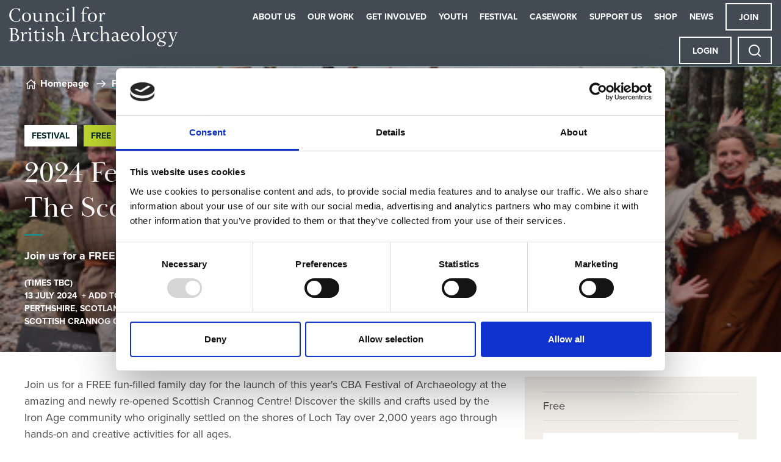

--- FILE ---
content_type: text/html;charset=UTF-8
request_url: https://www.archaeologyuk.org/get-involved/events-and-activities/event-calendar/2024-festival-of-archaeology-launch-the-scottish-crannog-centre1.html
body_size: 10263
content:
<!DOCTYPE html>
<!--[if lt IE 7]>      <html class="no-js lt-ie10 lt-ie9 lt-ie8 lt-ie7" lang="en"> <![endif]-->
<!--[if IE 7]>         <html class="no-js lt-ie10 lt-ie9 lt-ie8" lang="en"> <![endif]-->
<!--[if IE 8]>         <html class="no-js lt-ie10 lt-ie9" lang="en"> <![endif]-->
<!--[if IE 9]>         <html class="no-js lt-ie10 gt-ie8" lang="en"> <![endif]-->
<!--[if gt IE 9]><!--> <html class="no-js gt-ie8" lang="en"> <!--<![endif]-->
<!--[if lt IE 9]>
  <script src="//html5shiv.googlecode.com/svn/trunk/html5.js"></script>
<![endif]-->
	<head>
<script data-cookieconsent="ignore" nonce="b814aa323d088914c6d37440b004914f">
    window.dataLayer = window.dataLayer || [];
    function gtag() {
        dataLayer.push(arguments);
    }
    gtag("consent", "default", {
        ad_personalization: "denied",
        ad_storage: "denied",
        ad_user_data: "denied",
        analytics_storage: "denied",
        wait_for_update: 500
    });
    gtag("set", "url_passthrough", true);
</script>

<script id="Cookiebot" src="https://consent.cookiebot.com/uc.js" data-cbid="985be90a-62a5-42d1-bfa3-ea779bc5fb37" data-blockingmode="auto" type="text/javascript" nonce="b814aa323d088914c6d37440b004914f"></script>
		





	<title>2024 Festival of Archaeology Launch - The Scottish Crannog Centre Council for British Archaeology</title>
<!-- Google Tag Manager -->
<script data-cookieconsent="ignore" nonce="b814aa323d088914c6d37440b004914f">(function(w,d,s,l,i){w[l]=w[l]||[];w[l].push({'gtm.start':
new Date().getTime(),event:'gtm.js'});var f=d.getElementsByTagName(s)[0],
j=d.createElement(s),dl=l!='dataLayer'?'&l='+l:'';j.async=true;j.src=
'https://www.googletagmanager.com/gtm.js?id='+i+dl;f.parentNode.insertBefore(j,f);
})(window,document,'script','dataLayer','GTM-WMZR28Z');</script>
<!-- End Google Tag Manager -->

	
		<meta name="description" content="Join us for a FREE fun-filled family day for the launch of this year's CBA Festival of Archaeology at the amazing and newly re-opened Scottish Crannog Centre!" />
	

	

	
		<meta name="author" content="CBA" />
	

	
		<link rel="canonical" href="https://www.archaeologyuk.org/get-involved/events-and-activities/event-calendar/2024-festival-of-archaeology-launch-the-scottish-crannog-centre1.html" />
	

	<meta name="robots" content="index,follow" />

	



	<meta property="og:title" content="2024 Festival of Archaeology Launch - The Scottish Crannog Centre" />
	<meta property="og:type"  content="website" />
	<meta property="og:url"   content="https://www.archaeologyuk.org/get-involved/events-and-activities/event-calendar/2024-festival-of-archaeology-launch-the-scottish-crannog-centre1.html" />
	
		<meta property="og:description" content="Join us for a FREE fun-filled family day for the launch of this year's CBA Festival of Archaeology." />
	
	
		<meta property="og:image" content="https://www.archaeologyuk.org/static/95765c1e-4385-4696-bb81998660314119/opengraphimage_83f4e8796336604b59d7216d0ecd81a5_4a7c7e45a350/team-photo.jpg" />
	





		<meta charset="utf-8">
		<!--[if IE]> <meta http-equiv="X-UA-Compatible" content="IE=edge,chrome=1"> <![endif]-->
		<meta name="viewport" content="width=device-width, initial-scale=1, shrink-to-fit=no">

		<link href="/assets/img/favicon/v2/favicon.ico" type="image/x-icon" rel="shortcut icon" />
<link href="/assets/img/favicon/v2/favicon-96.png" sizes="96x96" type="image/png" rel="icon" />
<link href="/assets/img/favicon/v2/favicon-64.png" sizes="64x64" type="image/png" rel="icon" />
<link href="/assets/img/favicon/v2/favicon-32.png" sizes="32x32" type="image/png" rel="icon" />
<link href="/assets/img/favicon/v2/favicon-16.png" sizes="16x16" type="image/png" rel="icon" />
<link href="/assets/img/favicon/v2/apple-icon.png" type="image/png" rel="apple-touch-icon" />
<link href="/assets/img/favicon/v2/apple-icon-180x180.png" sizes="180x180" type="image/png" rel="apple-touch-icon" />
<link href="/assets/img/favicon/v2/apple-icon-167x167.png" sizes="167x167" type="image/png" rel="apple-touch-icon" />
<link href="/assets/img/favicon/v2/apple-icon-152x152.png" sizes="152x152" type="image/png" rel="apple-touch-icon" />
<link href="/assets/img/favicon/v2/apple-icon-120x120.png" sizes="120x120" type="image/png" rel="apple-touch-icon" />
		<link rel="stylesheet" type="text/css" href="//use.typekit.net/dlo5cvn.css" async="true">
<link rel="stylesheet" type="text/css" href="/assets/css/pixl8core/lib/bootstrap.min.css">
<link rel="stylesheet" type="text/css" href="/assets/css/pixl8core/core/_cb0ecc5d.core.min.css">
<link rel="stylesheet" type="text/css" href="/assets/css/core/_2dbe77e4.core.min.css">
<link rel="stylesheet" type="text/css" href="/preside/system/assets/extension/preside-ext-cookiebot-cookie-control/assets/css/specific/CookieBot/_615fa9ba.CookieBot.min.css">
<link rel="stylesheet" type="text/css" href="/assets/css/specific/core-widgets/_f94afdc0.core-widgets.min.css">
<link rel="stylesheet" type="text/css" href="/assets/css/specific/core-widgets-theme/_8b2b3019.core-widgets-theme.min.css">
<link rel="stylesheet" type="text/css" href="/assets/css/specific/eventfolio-v2/_c49bfa44.eventfolio-v2.min.css">
<link rel="stylesheet" type="text/css" href="/assets/css/specific/eventfolio-theme-v2/_1ed4caeb.eventfolio-theme-v2.min.css">

		

		<style nonce="b814aa323d088914c6d37440b004914f">.async-hide { opacity: 0 !important} </style>
	<script type="application/ld+json">{"@context":"http://schema.org","location":{"@type":"Place","name":"Scottish Crannog Centre","address":{"postalCode":"","addressLocality":"","@type":"PostalAddress","addressRegion":"","streetAddress":"","addressCountry":""}},"endDate":"2024-07-13","@type":"Event","startDate":"2024-07-13","image":"https://www.archaeologyuk.org/static/95765c1e-4385-4696-bb81998660314119/eventfoliomedium_71c2e03a91f2a2d7b97b1ff09755f9f8_4a7c7e45a350/team-photo.jpg","name":"2024 Festival of Archaeology Launch - The Scottish Crannog Centre","isAccessibleForFree":true,"description":"Join us for a FREE fun-filled family day for the launch of this year's CBA Festival of Archaeology."}</script></head>

	<body class="preload page-banner-is-dark header-layout-single ems_event_detail">
<!-- Google Tag Manager (noscript) -->
<noscript><iframe src="https://www.googletagmanager.com/ns.html?id=GTM-WMZR28Z"
height="0" width="0" style="display:none;visibility:hidden"></iframe></noscript>
<!-- End Google Tag Manager (noscript) -->
		<div id="overlay-background"></div>

		<div class="page-wrapper has-page-banner-image">
			
			


	<header id="site-head" class="header  is-sticky">

		

		<div class="container">
			<div class="header-inner row-flex">
				<div class="header-inner-fixed-mobile-col header-logo-holder col-8 col-lg-4 align-self-center">
					


	<div class="header-logo">
		<a href="#contents" class="header-accessibility-link">Skip to content</a>
		<a href="https://www.archaeologyuk.org" class="header-logo-link">
			<picture>
				<source srcset="/assets/img/logo.svg" media="(max-width: 991px)">
				<img src="/assets/img/logo.svg" alt="CBA&#x20;Logo" class="header-logo-image">
			</picture>
		</a>
	</div>


				</div>

				<div class="header-inner-fixed-mobile-col header-mobile-nav-btn-holder col-4 col-lg-8 d-flex d-lg-none align-items-center justify-content-end">
					
					
					<a href="#" class="header-mobile-nav-btn js-toggle-mobile-menu" aria-label="Show&#x2f;hide&#x20;navigation&#x20;drop&#x20;down">
						<span class="header-mobile-nav-btn-icon"></span>
					</a>
				</div>

				
					<div class="col-12 col-lg-8 main-nav-holder align-items-center justify-content-end">
						
							

	<nav class="main-nav">
		
			

	<div class="main-nav-search ">
		<form action="https://www.archaeologyuk.org/site-search.html" method="GET" class="main-nav-search-form" role="search">
			<input type="text" name="q" class="main-nav-search-input" placeholder="Search the site..." aria-label="Enter&#x20;term&#x20;keys&#x20;to&#x20;search">
			<button class="main-nav-search-btn" aria-label="Submit&#x20;search&#x20;form">
				<span class="font-icon-search1"></span>
			</button>

			<a href="#" class="main-nav-search-toggler js-toggle-main-nav-search" aria-label="Hide&#x20;site&#x20;search&#x20;form">
				<span class="font-icon-close"></span>
			</a>
		</form>
	</div>

		

		<ul class="main-nav-list">
			

			
				


	
		

		
		

		
			<li class="main-nav-item has-mega-menu">
				<a class="main-nav-link" href="https://www.archaeologyuk.org/about-us.html" data-page-id="0FDB27BF-9CE6-47BB-9A6987CF980D1FD7">About Us</a>

				<a href="#" class="sub-nav-toggler js-toggle-mega-menu" aria-label="Show&#x2f;hide&#x20;sub&#x20;navigation"></a>

				<div class="mega-menu">

					

					
						<ul class="sub-nav">
							


	
		

		
		

		
			<li class="sub-nav-item">
				<a class="sub-nav-link" href="https://www.archaeologyuk.org/about-us/our-history.html" data-page-id="CF230D88-94D6-4D37-A710E17A3A394A66">Our History</a>

				
			</li>
		
	
		

		
		

		
			<li class="sub-nav-item">
				<a class="sub-nav-link" href="https://www.archaeologyuk.org/about-us/values-behaviours.html" data-page-id="AD43C466-C769-471C-B335E1B1D972BAFA">Our Values and Behaviours</a>

				
			</li>
		
	
		

		
		

		
			<li class="sub-nav-item">
				<a class="sub-nav-link" href="https://www.archaeologyuk.org/about-us/our-impact.html" data-page-id="3A788229-7F3A-46E3-A27DFAF10EC584C7">Our Impact</a>

				
			</li>
		
	
		

		
		

		
			<li class="sub-nav-item">
				<a class="sub-nav-link" href="https://www.archaeologyuk.org/about-us/funders-sponsors-and-supporters.html" data-page-id="44853A94-047A-4047-8F3FEFBCAEEF54CE">Funders, Sponsors, and Supporters </a>

				
			</li>
		
	
		

		
		

		
			<li class="sub-nav-item">
				<a class="sub-nav-link" href="https://www.archaeologyuk.org/about-us/meet-the-team.html" data-page-id="B0976FA4-419D-4E55-82026EECAE2C79F3">Meet the Team & Trustees</a>

				
			</li>
		
	
		

		
		

		
			<li class="sub-nav-item">
				<a class="sub-nav-link" href="https://www.archaeologyuk.org/about-us/contact-us.html" data-page-id="4879568F-34E0-442D-A78B44901C707CCA">Contact Us</a>

				
			</li>
		
	
		

		
		

		
			<li class="sub-nav-item">
				<a class="sub-nav-link" href="https://www.archaeologyuk.org/about-us/faqs.html" data-page-id="13B56707-1108-43A5-98E339D9312BA275">FAQs</a>

				
			</li>
		
	
		

		
		

		
			<li class="sub-nav-item">
				<a class="sub-nav-link" href="https://www.archaeologyuk.org/about-us/agm-resource-hub.html" data-page-id="5634E4F2-074F-4AD4-A40977F03DC016AD">AGM Resource Hub</a>

				
			</li>
		
	

						</ul>
					

					

					

	<div class="article">
		
			<a href="https://www.archaeologyuk.org/our-work.html" class="article-image-holder">
				


	<img src="https://www.archaeologyuk.org/static/6d12eebf-f014-4af1-93fec4c9a30f011c/megamenuimage_a1148e265142707eacf0ce7677a0ab20/9679461884a308e0a1d5o.jpg"
		 alt="9679461884_a308e0a1d5_o.jpg 4"
		
		 class="article-image"
	/>

			</a>
		

		<div class="article-content">
			
				<h3 class="article-heading">
					<a href="https://www.archaeologyuk.org/our-work.html" class="article-heading-link">Our Work</a>
				</h3>
			

			
				<p class="article-text">Learn more about the diverse work we carry out at the CBA.</p>
			

			
		</div>
	</div>

				</div>
			</li>
		
	
		

		
		

		
			<li class="main-nav-item has-mega-menu">
				<a class="main-nav-link" href="https://www.archaeologyuk.org/our-work.html" data-page-id="890B2C46-BE7B-4D06-8616AB60F8773EC9">Our Work</a>

				<a href="#" class="sub-nav-toggler js-toggle-mega-menu" aria-label="Show&#x2f;hide&#x20;sub&#x20;navigation"></a>

				<div class="mega-menu">

					

					
						<ul class="sub-nav">
							


	
		

		
		

		
			<li class="sub-nav-item">
				<a class="sub-nav-link" href="https://www.archaeologyuk.org/our-work/projects.html" data-page-id="505937A4-BB69-4264-9FB7F125F36CDC3A">Projects & Partnerships</a>

				
			</li>
		
	
		

		
		

		
			<li class="sub-nav-item">
				<a class="sub-nav-link" href="https://www.archaeologyuk.org/our-work/archaeology-awards.html" data-page-id="39EF5182-2C3B-4179-AD97E93590F8E679">Archaeology Awards</a>

				
			</li>
		
	
		

		
		

		
			<li class="sub-nav-item">
				<a class="sub-nav-link" href="https://www.archaeologyuk.org/our-work/british-archaeology-magazine.html" data-page-id="8DE0A040-184B-46E8-89C4DDBED479C29F">British Archaeology Magazine</a>

				
			</li>
		
	
		

		
		

		
			<li class="sub-nav-item">
				<a class="sub-nav-link" href="https://www.archaeologyuk.org/our-work/reconnecting-archaeology.html" data-page-id="2C70060F-2667-467B-9AABFABBC1696D02">Reconnecting Archaeology </a>

				
			</li>
		
	
		

		
		

		
			<li class="sub-nav-item">
				<a class="sub-nav-link" href="https://www.archaeologyuk.org/our-work/advocacy.html" data-page-id="C8BD4F1A-2295-47B5-9C1B43304F38EEA3">Advocacy</a>

				
			</li>
		
	
		

		
		

		
			<li class="sub-nav-item">
				<a class="sub-nav-link" href="https://www.archaeologyuk.org/our-work/publications.html" data-page-id="4D455539-CEF6-4CE9-BEE2CD69CE7247A3">Publications</a>

				
			</li>
		
	
		

		
		

		
			<li class="sub-nav-item">
				<a class="sub-nav-link" href="https://www.archaeologyuk.org/our-work/trowel-and-error.html" data-page-id="DACB49D5-EE82-4883-B99C401E7CEEADCC">Trowel and Error</a>

				
			</li>
		
	

						</ul>
					

					

					

	<div class="article">
		
			<a href="https://www.archaeologyuk.org/news/newsletter.html" class="article-image-holder">
				


	<img src="https://www.archaeologyuk.org/static/6bcc8eb5-418d-48f2-95f728b9f8dae1fc/megamenuimage_a1148e265142707eacf0ce7677a0ab20_4a7c7e45a350/Newsletter-Sign-Up.png"
		 alt="Newsletter Sign Up.png"
		
		 class="article-image"
	/>

			</a>
		

		<div class="article-content">
			
				<h3 class="article-heading">
					<a href="https://www.archaeologyuk.org/news/newsletter.html" class="article-heading-link">Newsletter </a>
				</h3>
			

			
				<p class="article-text">Sign up to our newsletters here to hear about our work and how you can get involved with archaeology across the UK.</p>
			

			
		</div>
	</div>

				</div>
			</li>
		
	
		

		
		

		
			<li class="main-nav-item has-mega-menu">
				<a class="main-nav-link" href="https://www.archaeologyuk.org/get-involved.html" data-page-id="44C92E35-883A-48BB-9C645526C001A2C1">Get Involved</a>

				<a href="#" class="sub-nav-toggler js-toggle-mega-menu" aria-label="Show&#x2f;hide&#x20;sub&#x20;navigation"></a>

				<div class="mega-menu">

					

					
						<ul class="sub-nav">
							


	
		

		
		

		
			<li class="sub-nav-item">
				<a class="sub-nav-link" href="https://www.archaeologyuk.org/get-involved/archaeology-explore.html" data-page-id="5D94E4CD-0D92-439E-92D6F8C3031DD5EB">Archaeology Explore</a>

				
			</li>
		
	
		

		
		

		
			<li class="sub-nav-item">
				<a class="sub-nav-link" href="https://www.archaeologyuk.org/get-involved/events-and-activities.html" data-page-id="92C1D5AF-B122-438E-BE32B94784064D02">Events and Activities </a>

				
			</li>
		
	
		

		
		

		
			<li class="sub-nav-item">
				<a class="sub-nav-link" href="https://www.archaeologyuk.org/get-involved/volunteer-hub.html" data-page-id="EF21882E-4C51-4BB8-9F018B31BD0FA6D9">Volunteer Hub</a>

				
			</li>
		
	
		

		
		

		
			<li class="sub-nav-item">
				<a class="sub-nav-link" href="https://www.archaeologyuk.org/get-involved/groups-and-societies.html" data-page-id="6810780B-C305-4449-BD6EAB48D1FF08A3">CBA Groups</a>

				
			</li>
		
	
		

		
		

		
			<li class="sub-nav-item">
				<a class="sub-nav-link" href="https://www.archaeologyuk.org/get-involved/our-network.html" data-page-id="1AA8697D-1483-4E5C-A6813A4ED8A8925F">UK Groups and Societies</a>

				
			</li>
		
	
		

		
		

		
			<li class="sub-nav-item">
				<a class="sub-nav-link" href="https://www.archaeologyuk.org/get-involved/pathways-into-archaeology.html" data-page-id="8D113DAC-C6B4-42CA-BACB51C24EF82967">Pathways into Archaeology</a>

				
			</li>
		
	
		

		
		

		
			<li class="sub-nav-item">
				<a class="sub-nav-link" href="https://www.archaeologyuk.org/get-involved/out-and-about-archaeology.html" data-page-id="BB1E23EE-53A7-436B-8133609ABDD60333">Out and About Archaeology</a>

				
			</li>
		
	
		

		
		

		
			<li class="sub-nav-item">
				<a class="sub-nav-link" href="https://www.archaeologyuk.org/get-involved/resources.html" data-page-id="6170E396-3B02-4DB9-B67D93348FCA8B6C">Resources</a>

				
			</li>
		
	
		

		
		

		
			<li class="sub-nav-item">
				<a class="sub-nav-link" href="https://www.archaeologyuk.org/get-involved/cba-forums.html" data-page-id="293B69A5-1A0D-46F1-AA50573355CB7804">CBA Forums</a>

				
			</li>
		
	

						</ul>
					

					

					

	<div class="article">
		
			<a href="https://www.archaeologyuk.org/get-involved/volunteer-hub.html" class="article-image-holder">
				


	<img src="https://www.archaeologyuk.org/static/4fc1d55d-aada-46e4-b93f645a1509db61/megamenuimage_a1148e265142707eacf0ce7677a0ab20_4a7c7e45a350/Copy-of-Event-headers-10.png"
		 alt="Copy of Event headers (10).png"
		
		 class="article-image"
	/>

			</a>
		

		<div class="article-content">
			
				<h3 class="article-heading">
					<a href="https://www.archaeologyuk.org/get-involved/volunteer-hub.html" class="article-heading-link">Volunteer Hub</a>
				</h3>
			

			
				<p class="article-text">We keep you up to date with what is happening in British archaeology, whether you are looking to participate in a dig or volunteer.</p>
			

			
		</div>
	</div>

				</div>
			</li>
		
	
		

		
		

		
			<li class="main-nav-item has-sub-nav">
				<a class="main-nav-link" href="https://www.archaeologyuk.org/youth-engagement.html" data-page-id="83112895-A06E-4624-A5512EB14DCAAFF1">Youth</a>

				
					<a href="#" class="sub-nav-toggler js-toggle-sub-nav" aria-label="Show&#x2f;hide&#x20;sub&#x20;navigation"></a>

					<ul class="sub-nav">
						


	
		

		
		

		
			<li class="sub-nav-item">
				<a class="sub-nav-link" href="https://www.archaeologyuk.org/youth-engagement/young-archaeologists-club.html" data-page-id="ED1A3626-6C26-41B6-BDF749DD07E7B322">Young Archaeologists' Club</a>

				
			</li>
		
	
		

		
		

		
			<li class="sub-nav-item">
				<a class="sub-nav-link" href="https://www.archaeologyuk.org/youth-engagement/youth-governance.html" data-page-id="C1E69075-F3BC-481E-82C0243F1F9B25E3">Youth Advisory Board</a>

				
			</li>
		
	
		

		
		

		
			<li class="sub-nav-item">
				<a class="sub-nav-link" href="https://www.archaeologyuk.org/youth-engagement/unearthing-futures-event.html" data-page-id="C1709D34-22FD-42A8-A4367FCBE741B662">Unearthing Futures: a youth-led pathway into archaeology event</a>

				
			</li>
		
	
		

		
		

		
			<li class="sub-nav-item">
				<a class="sub-nav-link" href="https://www.archaeologyuk.org/youth-engagement/youth-advisory-network.html" data-page-id="098015B8-0A50-480C-9B37F24A70791889">Young Associates Network</a>

				
			</li>
		
	
		

		
		

		
			<li class="sub-nav-item">
				<a class="sub-nav-link" href="https://www.archaeologyuk.org/youth-engagement/my-heritage-photography-exhibition.html" data-page-id="5911B647-D101-4FFB-8290C825EAB2A8EE">My Heritage Photography Exhibition</a>

				
			</li>
		
	
		

		
		

		
			<li class="sub-nav-item">
				<a class="sub-nav-link" href="https://www.archaeologyuk.org/youth-engagement/festival-of-archaeology-early-careers-conference.html" data-page-id="1A82BD48-F455-41AE-9FA41D0AD8706466">Student and Early Careers Conference 2025</a>

				
			</li>
		
	
		

		
		

		
			<li class="sub-nav-item">
				<a class="sub-nav-link" href="https://www.archaeologyuk.org/youth-engagement/lettersarchaeologist.html" data-page-id="9DB09469-496E-4CF3-BB98E8B05138205B">Letters to a Young Archaeologist</a>

				
			</li>
		
	
		

		
		

		
			<li class="sub-nav-item">
				<a class="sub-nav-link" href="https://www.archaeologyuk.org/youth-engagement/dig-school.html" data-page-id="3E532519-BD42-401F-BDC87281D087032F">Dig School</a>

				
			</li>
		
	
		

		
		

		
			<li class="sub-nav-item">
				<a class="sub-nav-link" href="https://www.archaeologyuk.org/youth-engagement/safeguarding.html" data-page-id="15E77A97-47B2-498D-9D4D6483C311D790">Safeguarding</a>

				
			</li>
		
	

					</ul>
				
			</li>
		
	
		

		
		

		
			<li class="main-nav-item has-sub-nav">
				<a class="main-nav-link" href="https://www.archaeologyuk.org/festival.html" data-page-id="B6DA108B-AA03-4AC7-8F6ADA40CFD1C536">Festival</a>

				
					<a href="#" class="sub-nav-toggler js-toggle-sub-nav" aria-label="Show&#x2f;hide&#x20;sub&#x20;navigation"></a>

					<ul class="sub-nav">
						


	
		

		
		

		
			<li class="sub-nav-item">
				<a class="sub-nav-link" href="https://www.archaeologyuk.org/festival/festival-of-archaeology.html" data-page-id="8E8B0E00-2F80-4A35-A73109A9B1306A77">Festival of Archaeology</a>

				
			</li>
		
	
		

		
		

		
			<li class="sub-nav-item">
				<a class="sub-nav-link" href="https://www.archaeologyuk.org/festival/festival-event-listing.html" data-page-id="65766659-7DE5-4941-8CFF1FC82E75F029">Festival Events</a>

				
			</li>
		
	
		

		
		

		
			<li class="sub-nav-item">
				<a class="sub-nav-link" href="https://www.archaeologyuk.org/festival/festival-resources.html" data-page-id="5E48C0EB-4020-42C5-B9C55CDDD114A430">Festival Resources</a>

				
			</li>
		
	
		

		
		

		
			<li class="sub-nav-item">
				<a class="sub-nav-link" href="https://www.archaeologyuk.org/festival/a-day-in-archaeology.html" data-page-id="955279F5-FA13-4E03-AE3CDBE613989BB9">A Day in Archaeology</a>

				
			</li>
		
	
		
			


	
		

		
		

		
			<li class="sub-nav-item">
				<a class="sub-nav-link" href="https://www.archaeologyuk.org/festival/organiser-area.html" data-page-id="A8E76519-5843-4DE0-B74D50C07E614094">Organiser Area</a>

				
			</li>
		
	

			
		
			
			
		

		
		

		
			<li class="sub-nav-item">
				<a class="sub-nav-link" href="https://www.archaeologyuk.org/festival/support-the-festival.html" data-page-id="0B69BDBF-BCDC-4E16-AC4F1C25A6E3227C">Support the Festival </a>

				
			</li>
		
	

					</ul>
				
			</li>
		
	
		

		
		

		
			<li class="main-nav-item has-sub-nav">
				<a class="main-nav-link" href="https://www.archaeologyuk.org/listed-buildings-casework.html" data-page-id="F08A6B75-4047-400A-8287D78ACACCCF35">Casework</a>

				
					<a href="#" class="sub-nav-toggler js-toggle-sub-nav" aria-label="Show&#x2f;hide&#x20;sub&#x20;navigation"></a>

					<ul class="sub-nav">
						


	
		

		
		

		
			<li class="sub-nav-item">
				<a class="sub-nav-link" href="https://www.archaeologyuk.org/listed-buildings-casework/our-work.html" data-page-id="60160345-C15A-4D2F-BBEAF156F675EB4C">Our Work</a>

				
			</li>
		
	
		

		
		

		
			<li class="sub-nav-item">
				<a class="sub-nav-link" href="https://www.archaeologyuk.org/listed-buildings-casework/guides-and-resources.html" data-page-id="BD0053FA-03C6-47B4-9C0B3C77B0104016">Guides and Resources</a>

				
			</li>
		
	
		

		
		

		
			<li class="sub-nav-item">
				<a class="sub-nav-link" href="https://www.archaeologyuk.org/listed-buildings-casework/get-involved.html" data-page-id="B03FD713-3506-4046-8CA9CC65C36D4DC5">Get Involved</a>

				
			</li>
		
	
		

		
		

		
			<li class="sub-nav-item">
				<a class="sub-nav-link" href="https://www.archaeologyuk.org/listed-buildings-casework/notify-us.html" data-page-id="B35FE4CA-70CF-438C-954A19D04630DB2B">Notify Us</a>

				
			</li>
		
	
		

		
		

		
			<li class="sub-nav-item">
				<a class="sub-nav-link" href="https://www.archaeologyuk.org/listed-buildings-casework/the-archaeology-forum.html" data-page-id="690A8CF7-A1AE-4E41-9C6E9DA5BE6472C2">The Archaeology Forum</a>

				
			</li>
		
	

					</ul>
				
			</li>
		
	
		

		
		

		
			<li class="main-nav-item has-sub-nav">
				<a class="main-nav-link" href="https://www.archaeologyuk.org/support-us.html" data-page-id="D38951C8-203F-4263-AA50F8080B021314">Support Us</a>

				
					<a href="#" class="sub-nav-toggler js-toggle-sub-nav" aria-label="Show&#x2f;hide&#x20;sub&#x20;navigation"></a>

					<ul class="sub-nav">
						


	
		

		
		

		
			<li class="sub-nav-item">
				<a class="sub-nav-link" href="https://www.archaeologyuk.org/support-us/join-online.html" data-page-id="25A2373D-097A-41E5-B7387BB8D073F14A">Become a Member</a>

				
			</li>
		
	
		

		
		

		
			<li class="sub-nav-item">
				<a class="sub-nav-link" href="https://www.archaeologyuk.org/support-us/donations.html" data-page-id="CF4973E3-EB3D-424A-8577537AF03D5E29">Donate to CBA</a>

				
			</li>
		
	
		

		
		

		
			<li class="sub-nav-item">
				<a class="sub-nav-link" href="https://www.archaeologyuk.org/support-us/our-supporters.html" data-page-id="8DA33B67-792A-4282-AD3D9B0B07C24664">Our Supporters</a>

				
			</li>
		
	
		

		
		

		
			<li class="sub-nav-item">
				<a class="sub-nav-link" href="https://www.archaeologyuk.org/support-us/gift-subscriptions.html" data-page-id="4DBD464F-6830-47D2-8A1CB98E4809C0BA">Gift CBA Membership</a>

				
			</li>
		
	
		

		
		

		
			<li class="sub-nav-item">
				<a class="sub-nav-link" href="https://www.archaeologyuk.org/support-us/legacy.html" data-page-id="262C0AF2-2E49-4251-A11BEAD06C47E146">Leave a Lasting Legacy</a>

				
			</li>
		
	
		

		
		

		
			<li class="sub-nav-item">
				<a class="sub-nav-link" href="https://www.archaeologyuk.org/support-us/corporate.html" data-page-id="7402B1D0-25AE-4FA8-B2BA6054781D4165">Corporate</a>

				
			</li>
		
	
		

		
		

		
			<li class="sub-nav-item">
				<a class="sub-nav-link" href="https://www.archaeologyuk.org/support-us/gift-aid.html" data-page-id="966DC1F9-24A7-4ED3-8A2B3AE0F43D31FD">Gift Aid</a>

				
			</li>
		
	
		

		
		

		
			<li class="sub-nav-item">
				<a class="sub-nav-link" href="https://www.archaeologyuk.org/support-us/membership-faq-s.html" data-page-id="402BF5CE-22A9-46F7-83AD54D6D8FFDA39">Membership FAQ's</a>

				
			</li>
		
	
		

		
		

		
			<li class="sub-nav-item">
				<a class="sub-nav-link" href="https://www.archaeologyuk.org/support-us/whilst-you-shop-online.html" data-page-id="A46C5957-56E1-424B-9B3CC1F263E645D4">Whilst You Shop Online</a>

				
			</li>
		
	

					</ul>
				
			</li>
		
	
		

		
		

		
			<li class="main-nav-item">
				<a class="main-nav-link" href="https://www.archaeologyuk.org/shop.html" data-page-id="3542CBA2-E39D-4250-A58D908B79871411">Shop</a>

				
			</li>
		
	
		

		
		

		
			<li class="main-nav-item has-mega-menu">
				<a class="main-nav-link" href="https://www.archaeologyuk.org/news.html" data-page-id="71965EA0-7B93-4656-8539BD2A582DF3F4">News</a>

				<a href="#" class="sub-nav-toggler js-toggle-mega-menu" aria-label="Show&#x2f;hide&#x20;sub&#x20;navigation"></a>

				<div class="mega-menu">

					

					
						<ul class="sub-nav">
							


	
		

		
		

		
			<li class="sub-nav-item">
				<a class="sub-nav-link" href="https://www.archaeologyuk.org/news/archaeology-news.html" data-page-id="E4F2A809-DDBC-40FA-BCB5E5304F2EB9CC">Archaeology News</a>

				
			</li>
		
	
		

		
		

		
			<li class="sub-nav-item">
				<a class="sub-nav-link" href="https://www.archaeologyuk.org/news/blog.html" data-page-id="6BE85CB3-1BF9-4380-9054693B3359B322">Blogs</a>

				
			</li>
		
	
		

		
		

		
			<li class="sub-nav-item">
				<a class="sub-nav-link" href="https://www.archaeologyuk.org/news/equity-and-inclusion-hub.html" data-page-id="892383DD-1BB1-4B83-8FDDC712E3F88361">Equity and Inclusion Hub </a>

				
			</li>
		
	
		

		
		

		
			<li class="sub-nav-item">
				<a class="sub-nav-link" href="https://www.archaeologyuk.org/news/press.html" data-page-id="7BF9D19B-C0CA-41A1-A17AD70700A97389">Press</a>

				
			</li>
		
	
		

		
		

		
			<li class="sub-nav-item">
				<a class="sub-nav-link" href="https://www.archaeologyuk.org/news/job-vacancies.html" data-page-id="CD5852F0-7FE9-441F-A5E04ADA3C909770">Vacancies </a>

				
			</li>
		
	

						</ul>
					

					

					

	<div class="article">
		
			<a href="https://www.archaeologyuk.org/news/newsletter.html" class="article-image-holder">
				


	<img src="https://www.archaeologyuk.org/static/6bcc8eb5-418d-48f2-95f728b9f8dae1fc/megamenuimage_a1148e265142707eacf0ce7677a0ab20_4a7c7e45a350/Newsletter-Sign-Up.png"
		 alt="Newsletter Sign Up.png"
		
		 class="article-image"
	/>

			</a>
		

		<div class="article-content">
			
				<h3 class="article-heading">
					<a href="https://www.archaeologyuk.org/news/newsletter.html" class="article-heading-link">Newsletter </a>
				</h3>
			

			
				<p class="article-text">Sign up to our newsletters here to hear about our work and how you can get involved with archaeology across the UK.</p>
			

			
				<p class="article-meta"><a href="https://www.archaeologyuk.org/news/newsletter.html" class="article-link">Sign up to our Newsletter</a></p>
			
		</div>
	</div>

				</div>
			</li>
		
	

			

			
				

				
					

	

	


	
		<li class="main-nav-item is-btn is-half-width ">
			<a class="btn btn-join" href="https://www.archaeologyuk.org/support-us/join-online.html">Join</a>
		</li>
	


	
		<li class="main-nav-item is-btn is-half-width ">
			<a class="btn btn-login btn-bordered" href="https://www.archaeologyuk.org/login.html">Login</a>
		</li>
	

				

				
			

			
				<li class="main-nav-item is-search is-btn">
					<a class="btn btn-secondary js-toggle-main-nav-search" href="#" aria-label="Show&#x20;site&#x20;search&#x20;form">
						<span class="main-nav-link-icon font-icon-search"></span>
					</a>
				</li>
			

			
		</ul>
	</nav>

						
					</div>
				
			</div>
		</div>

		
	</header>


			
	


	


	

	<div class="page-banner standard-page-banner  has-breadcrumbs has-image">
		
			
	<div class="breadcrumb-row">
		<div class="container">
			<ol class="breadcrumb">
				<li class="breadcrumb-item is-label">You are here:</li>
				

	
		

		<li class="breadcrumb-item ">
			
				<a class="breadcrumb-link" href="https://www.archaeologyuk.org/">Homepage</a>
			
		</li>
	
		

		<li class="breadcrumb-item ">
			
				<a class="breadcrumb-link" href="https://www.archaeologyuk.org/ems-past-event.html">Past Events</a>
			
		</li>
	
		

		<li class="breadcrumb-item active">
			
				2024 Festival of Archaeology Launch - The Scottish Crannog Centre
			
		</li>
	



			</ol>
		</div>
	</div>

		

		
			



	

		

		

		

	<style nonce="b814aa323d088914c6d37440b004914f">
		
			.standard-page-banner {
				background-image : url( "https://www.archaeologyuk.org/static/95765c1e-4385-4696-bb81998660314119/standardpagebannerdefault_2d5730e246c2549d761cd8cf098524f0_4a7c7e45a350/team-photo.jpg" );
			}
		
		
			@media (min-width: 481px){
				.standard-page-banner {
					background-image : url( "https://www.archaeologyuk.org/static/95765c1e-4385-4696-bb81998660314119/standardpagebanner481_e18f01bc9792d3c959bf14cae197a09a_4a7c7e45a350/team-photo.jpg" );
				}
			}
		
			@media (min-width: 768px){
				.standard-page-banner {
					background-image : url( "https://www.archaeologyuk.org/static/95765c1e-4385-4696-bb81998660314119/standardpagebanner768_cf4d734b956f3d8f6cf39647c29935c3_4a7c7e45a350/team-photo.jpg" );
				}
			}
		
			@media (min-width: 992px){
				.standard-page-banner {
					background-image : url( "https://www.archaeologyuk.org/static/95765c1e-4385-4696-bb81998660314119/standardpagebanner992_e47273ddb66957d7f9d2054c4c3ad2bd_4a7c7e45a350/team-photo.jpg" );
				}
			}
		
			@media (min-width: 1441px){
				.standard-page-banner {
					background-image : url( "https://www.archaeologyuk.org/static/95765c1e-4385-4696-bb81998660314119/standardpagebanner1441_7d78c2d7987363844c319a864b2b9e31_4a7c7e45a350/team-photo.jpg" );
				}
			}
		
	</style>

	


		

		
			<div class="page-banner-content">
				<div class="container ">
					<div class="row-flex">
						<div class="page-banner-content-main col-12 " >
							
								


	<div class="event-header-meta">
		

		
			<a href="https://www.archaeologyuk.org/get-involved/events-and-activities/event-calendar.html?type=festival" class="badge event-type-badge">
				Festival
			</a>
		

		
			<span class="badge event-badge">Free</span>
		

		
	</div>

							

							
								<h1 class="page-banner-content-title">2024 Festival of Archaeology Launch - The Scottish Crannog Centre</h1>
							

							
								<div class="page-banner-content-intro">
									<p>Join us for a FREE fun-filled family day for the launch of this year's CBA Festival of Archaeology.</p>
								</div>
							

							
								


	<div class="event-header-post-meta">
		
			<span class="event-time">(times tbc)</span>
		

		<span class="event-date">13 July 2024</span>

		
			<a class="event-add-to-calendar" href="https://www.archaeologyuk.org/ems/EventCalendar/addEventToCalendar/?emsEvent=2024-festival-of-archaeology-launch-the-scottish-crannog-centre1">+ Add to calendar</a>
		

		
			<span class="event-venue">
				Perthshire, Scotland
			</span>
		

		
			<span class="event-venue">
				Scottish Crannog Centre
			</span>
		

		
	</div>

	
		
	

							
						</div>
						
					</div>
				</div>
			</div>
		
	</div>

	


	

	

	<div class="main-wrapper">
		<div class="contents" id="contents">
			

			<div class="main-content">
				<div class="container">
					<div class="eventfolio">
						


	
	
	<div class="row">
		<div class="col-xs-12 col-md-4 pull-right">
			<aside class="sidebar js-sidebar-affix" data-affixwrap=".event-detail-entry" data-affixend=".affix-end">
				
				
					

	
		<div class="widget event-widget">
			<div class="event-widget-body">
				








	

	

	
		<ul class="event-widget-ticket-price">
			<li>Free</li>
		</ul>
	

	

	
		<div class="event-widget-badge">
			<p>
				Booking is now closed for this event.
			</p>
		</div>
	

	

			</div>
		</div>
	

				

				<p><strong>Booking required. NB: Ticket selection page shows standard prices but once date is selected on next page the ticket fees are removed and it is FREE to attend.</strong></p>

<p>Contact details</p>

<h5>Festival Team</h5>

<p>Council for British Archaeology and The Scottish Crannog Centre</p>

				


	

			</aside>
		</div>

		<div class="col-xs-12 col-md-8 pull-left">
			<section class="event-detail-entry">
				

				<p>Join us for a FREE fun-filled family day for the launch of this year&#39;s CBA Festival of Archaeology at the amazing and newly re-opened Scottish Crannog Centre! Discover the skills and crafts used by the Iron Age community who originally settled on the shores of Loch Tay over 2,000 years ago through hands-on and creative activities for all ages.</p>

<p>At this year&#39;s amazing launch you&#39;ll get to listen to storytellers, try traditional foods, wood-turning, black-smithing, woven hurdle making, traditional textile crafts and even join in a ceilidh! Full Programme coming soon.</p>



	


	
		
		
			
			
			
		

		

		

		
	
		
		
			
			
		

		

		

		
	

	<div class="tab is-mobile-accordion">
		<div class="tab-nav">
			<ul class="tab-nav-list">
				
			<li class="tab-nav-list-item is-active">
				<a href="#tab-accordion-BC2776CD-93CA-411B-856D5D78654FAC2C" role="tab" class="tab-nav-link">
					
					Event Schedule
				</a>
			</li>
		
			<li class="tab-nav-list-item">
				<a href="#tab-accordion-C1D638D0-506B-4845-BA7095DB231B8144" role="tab" class="tab-nav-link">
					
					Activities!
				</a>
			</li>
		
			</ul>
		</div>
		<div class="tab-panel">
			
			<div class="tab-panel-item is-active" id="tab-accordion-BC2776CD-93CA-411B-856D5D78654FAC2C">
				<a href="#" class="tab-panel-item-header">
					
					Event Schedule
				</a>
				<div class="tab-panel-item-content">
					<p><strong>10:00am</strong> - Open to Public!</p>

<p><strong>10:30am</strong> - Welcome Talk and Awards Launch</p>

<p><strong>12:00 - 2:00pm</strong> -&nbsp;Ceilidh&nbsp;</p>

<p><strong>6:00pm</strong> - Close&nbsp;</p>

				</div>
			</div>
		
			<div class="tab-panel-item" id="tab-accordion-C1D638D0-506B-4845-BA7095DB231B8144">
				<a href="#" class="tab-panel-item-header">
					
					Activities!
				</a>
				<div class="tab-panel-item-content">
					<ul>
	<li>Tours&nbsp;</li>
	<li>Heritage Stalls&nbsp;</li>
	<li>Blacksmiths&nbsp;</li>
	<li>Wire Jewlery Making&nbsp;</li>
	<li>Traditional Dyes&nbsp;</li>
	<li>Drop-Spinning&nbsp;</li>
	<li>Pottery/ clay people&nbsp;</li>
	<li>Wood Turning/Lathe&nbsp;</li>
	<li>Dry-stone Walling&nbsp;</li>
	<li>Hurdle Making&nbsp;</li>
	<li>Flat-bread Baking&nbsp;</li>
	<li>Cheese/Butter making&nbsp;</li>
	<li>Celtic face-painting&nbsp;</li>
	<li>Storytelling</li>
	<li>Puppetry&nbsp;&nbsp;</li>
</ul>

				</div>
			</div>
		
		</div>
	</div>



<p>This event is delivered by the Council for British Archaeology, who coordinate the Festival of Archaeology, in partnership with the Scottish Crannog Centre.</p>

<p><strong>Booking required. NB: Ticket selection page shows standard prices but once date is selected on next page the ticket fees are removed and it is FREE to attend.</strong></p>


				

				<div class="return-link-holder">
					<a class="return-link" href="https://www.archaeologyuk.org/ems-past-event.html">Return to listing</a>
				</div>
			</section>
		</div>
	</div>

	<div class="affix-end"></div>


					</div>

					
				</div>
			</div>

			


	
		
			<div class="bottom-content">
				
			</div>
		
	

		</div>
	</div>



			


	<footer class="footer footer-variant-1">
		<div class="footer-main">
			<div class="container">
				<div class="row-flex">
					<div class="col-lg-12">
						


	<div class="widget two-column-widget">
		

		<div class="row">
			<div class="two-column-item col-sm-6 col-md-6">
				<p><a href="https://www.archaeologyuk.org/shop.html">Shop</a>&nbsp; &nbsp;&nbsp;<a href="https://www.archaeologyuk.org/about-us.html">About Us</a>&nbsp; &nbsp;<a href="https://www.archaeologyuk.org/news/job-vacancies.html">Vacancies</a>&nbsp; &nbsp;<a href="https://www.archaeologyuk.org/about-us/contact-us.html">Contact Us</a>&nbsp; &nbsp;<a href="https://www.archaeologyuk.org/youth-engagement/safeguarding.html">Safeguarding</a></p>

<div><b>Council for British Archaeology</b></div>

<div><b>De Grey House, St Leonard&rsquo;s Place, York, YO1 7HE</b></div>

<p><br />
For general enquiries call:<strong>&nbsp;<strong>01904 671 417</strong></strong><br />
For membership enquiries call:<strong>&nbsp;<strong>01904 521 240</strong></strong><br />
Or email us:<strong> <a href="javascript:void(location.href='mailto:'+String.fromCharCode(105,110,102,111,64,97,114,99,104,97,101,111,108,111,103,121,117,107,46,111,114,103)+'?emailantispam=0')" target="_blank"><span class="__cf_email__" data-cfemail="e0898e868fa08192838881858f8c8f8799958bce8f9287">[email&#160;protected]</span></a></strong></p>



	

	
	
	
	

	<div class="cta-widget">

		

		<div class="cta-content  text-white text-left">

			

				
		<h3 class="cta-heading">Stay Up To Date</h3>
		<p class="cta-text"></p>
		
			<p class="cta-text">
				


<a href="https://www.archaeologyuk.org/newsletter-sign-up.html" title="Sign up to our newsletter" class="btn">SIGN UP TO OUR NEWSLETTER</a>
			</p>
		
	

			

		</div>
	</div>

			</div>
			<div class="two-column-item col-sm-6 col-md-6">
				



	

	

	<img align="" src="https://www.archaeologyuk.org/static/684300c9-1ff5-4750-a83b9b8f3548737c/450x114_highestperformance__4a7c7e45a350/CBA-logo-Whitepng.png" alt="CBA-logo-Whitepng.png" style="margin:5px 5px 5px 5px;" />

	

	
&nbsp;



	

	

	<img align="" src="https://www.archaeologyuk.org/static/1a5dfe6d-482d-440f-8290f1b829ff4aed/450x230_highestperformance__4a7c7e45a350/Untitled-design-8.png" alt="Untitled design (8).png 2" style="margin:5px 5px 5px 5px;" />

	

	

			</div>
		</div>
	</div>

					</div>
				</div>

				<div class="row-flex">
					<div class="col-lg-6 footer-address">
						<p>Registered Charity in England and Wales No. 287815 and in Scotland No. SC041971 and a Company Limited by Guarantee, registered in England No. 1760254.</p>
					</div>

					<div class="col-lg-6 text-center text-lg-right footer-social-links">
						
							


	<ul class="social-link-list" role="list" aria-label="Social channels">
		







	
	<li class="social-link-item">
		


<a href="https://www.instagram.com/archaeologyuk/?hl=en" class="social-link" aria-label="instagram"><span class='font-icon-instagram'></span></a>
	</li>








	
	<li class="social-link-item">
		


<a href="https://www.twitter.com/archaeologyuk" class="social-link" aria-label="twitter"><span class='font-icon-twitter'></span></a>
	</li>








	
	<li class="social-link-item">
		


<a href="https://www.facebook.com/Archaeologyuk/" class="social-link" aria-label="facebook"><span class='font-icon-facebook'></span></a>
	</li>








	
	<li class="social-link-item">
		


<a href="https://www.youtube.com/channel/UCHw3dplyExCvHVwPlwDnFTQ" class="social-link" target="_blank" aria-label="youtube"><span class='font-icon-youtube'></span></a>
	</li>








	
	<li class="social-link-item">
		


<a href="https://www.linkedin.com/company/the-council-for-british-archaeology" class="social-link" aria-label="linkedin"><span class='font-icon-linkedin'></span></a>
	</li>

	</ul>

						
					</div>
				</div>
			</div>
		</div>

		<div class="footer-sub">
			<div class="container">
				<div class="row-flex">
					<div class="col-lg-3 text-center text-lg-left">
						


	<div class="footer-copyright">
		<p>&copy; 2026 Copyright Council for British Archaeology</p>
	</div>

					</div>

					
						<div class="col-lg-6">
							


	<nav class="footer-nav is-inline text-center">
		<ul class="footer-nav-list" role="navigation" aria-label="Common site pages and legal information">
			
		</ul>
	</nav>

						</div>
					

					<div class="col-lg-3 text-center text-lg-right">
						


	<div class="footer-designby">
		<p>Membership software by <a href="https://readymembership.com/">ReadyMembership</a></p>
	</div>

					</div>
				</div>
			</div>
		</div>
	</footer>

		</div>

		




		<script data-cfasync="false" src="/cdn-cgi/scripts/5c5dd728/cloudflare-static/email-decode.min.js"></script><script nonce="b814aa323d088914c6d37440b004914f">cfrequest={"isAnnouncementDismissedEndpoint":"https://www.archaeologyuk.org/Announcement/isAnnouncementDismissed/","dismissEndPoint":"https://www.archaeologyuk.org/Announcement/dismissAnnouncement/","rmCmsBasicActivePageIds":["1090F3FE-5D44-4F5F-9D20736E17928C91","23718B0D-9103-49D0-8192EA82B55B30D5","8D5DFC0A-4FE2-4E1A-83EAD07561E3B1E0"]}</script>
<script src="/assets/js/pixl8core/lib/modernizr-2.6.2.min.js" async="true"></script>
<script src="/assets/js/pixl8core/lib/jquery-3.6.0.min.js" data-cookieconsent="necessary"></script>
<script src="/assets/js/pixl8core/lib/jquery-migrate-3.3.2.js"></script>
<!--[if lte IE 9]><script src="/assets/js/pixl8core/lib/placeholders.jquery.min.js"></script><![endif]-->
<script src="/assets/js/pixl8core/lib/imagesloaded.pkgd.min.js"></script>
<script src="/assets/js/pixl8core/core/_7e6d35f6.core.min.js" data-cookieconsent="necessary"></script>
<script src="/preside/system/assets/extension/preside-ext-ready-membership-cms-basics/assets/js/frontend/specific/navigation/_bd2fa109.navigation.min.js"></script>
<script src="/assets/js/specific/components/affix/_3fe34009.affix.min.js"></script>
<script src="/assets/js/specific/components/tabs/_33175423.tabs.min.js"></script>
<script src="/assets/js/specific/cookiebot/_f55f9994.cookiebot.min.js" data-cookieconsent="necessary"></script>

		
	


	<template id="cookiebot-placeholder-template">
		<div class="cookiebot-placeholder" >
			<div class="cookiebot-placeholder-frame">
				<div class="cookiebot-placeholder-frame-content">
					<div class="cookiebot-placeholder-frame-content-loading cookiebot-placeholder-dot-flashing" ></div>
				</div>
				<div class="cookiebot-placeholder-text" >
					<p class="cookiebot-placeholder-text-paragraph" >Please accept <a class="cookiebot-placeholder-link" href="javascript:Cookiebot.renew()">{{cookieConsents}} cookies</a> to view this content</p>
				</div>
			</div>
		</div>
	</template>

</body>
</html>

--- FILE ---
content_type: text/css
request_url: https://www.archaeologyuk.org/assets/css/core/_2dbe77e4.core.min.css
body_size: 4969
content:
@font-face{font-family:icomoon;src:url('/assets/css/fonts/cba/icomoon.eot?tnp3n4');src:url('/assets/css/fonts/cba/icomoon.eot?tnp3n4#iefix') format('embedded-opentype'),url('/assets/css/fonts/cba/icomoon.ttf?tnp3n4') format('truetype'),url('/assets/css/fonts/cba/icomoon.woff?tnp3n4') format('woff'),url('/assets/css/fonts/cba/icomoon.svg?tnp3n4#icomoon') format('svg');font-weight:400;font-style:normal;font-display:block;}.font-icon-search1:before,.font-icon-search3:before,.font-icon-search:before{content:"\c903";}a{color:#4c4c4c;font-weight:700;text-decoration:underline;text-decoration-color:#049A99;text-decoration-style:solid;text-decoration-thickness:2px;}a:focus,a:hover{color:#4c4c4c;font-weight:700;text-decoration:underline;text-decoration-color:#049A99;text-decoration-style:solid;text-decoration-thickness:2px;color:#049a99;}p{line-height:27px;}.page-title{margin-bottom:20px;}.page-title:after{content:"";display:block;width:30px;height:2px;background-color:#049a99;margin-top:15px;}.page-teaser{font-weight:700;}.h1,.h2,.h3,.h4,.h5,.h6,h1,h2,h3,h4,h5,h6{font-family:baskerville-display-pt,serif;font-weight:400;}@media (min-width:992px){.h1,h1{font-size:48px;font-size:4.8rem;}}.h4,h4{margin-bottom:15px;}ul:not([class]):not([role=tablist]) li:not([class])::marker{color:#049a99;}.payments-basket-summary,.simple-table,.table{-webkit-border-radius:0;-webkit-background-clip:padding-box;-moz-border-radius:0;-moz-background-clip:padding;border-radius:0;background-clip:padding-box;}.payments-basket-summary th,.simple-table th,.table th{font-size:14px;font-size:1.4rem;text-transform:uppercase;}.payments-basket-summary th:before,.simple-table th:before,.table th:before{top:0;width:1px;height:100%;background-color:#d9d9d9;}.payments-basket-summary td,.simple-table td,.table td{border-left:1px solid #d9d9d9!important;}.payments-basket-summary tbody tr:nth-child(odd),.simple-table tbody tr:nth-child(odd),.table tbody tr:nth-child(odd){background-color:#f2efea;}.payments-basket-summary tbody tr:nth-child(2n),.simple-table tbody tr:nth-child(2n),.table tbody tr:nth-child(2n){background-color:#e9e4dc;}.payments-basket-summary tfoot,.simple-table tfoot,.table tfoot{background-color:#424b54;}.payments-basket-summary tfoot td,.simple-table tfoot td,.table tfoot td{font-size:18px;font-size:1.8rem;font-weight:700;color:#fff;}.payments-basket-summary .payments-subtotal-amount,.payments-basket-summary .payments-tax-amount,.simple-table .payments-subtotal-amount,.simple-table .payments-tax-amount,.table .payments-subtotal-amount,.table .payments-tax-amount{background-color:#f2efea;}.payments-basket-summary .payments-subtotal-amount td,.payments-basket-summary .payments-tax-amount td,.simple-table .payments-subtotal-amount td,.simple-table .payments-tax-amount td,.table .payments-subtotal-amount td,.table .payments-tax-amount td{color:#002626;}.payments-basket-summary .payments-discount-amount,.simple-table .payments-discount-amount,.table .payments-discount-amount{background-color:#e9e4dc;}.payments-basket-summary .payments-discount-amount td,.simple-table .payments-discount-amount td,.table .payments-discount-amount td{color:#002626;}@media (min-width:992px){.sidebar .payments-basket-summary td,.sidebar .payments-basket-summary th,.sidebar .simple-table td,.sidebar .simple-table th,.sidebar .table td,.sidebar .table th{padding:15px 10px!important;}}.sidebar .payments-basket-summary tfoot td,.sidebar .simple-table tfoot td,.sidebar .table tfoot td{padding:12px 10px!important;}.payments-basket-summary tfoot{font-weight:700;}.payments-basket-summary tfoot>tr:first-child td,.payments-basket-summary tfoot>tr:first-child th{border-top:1px solid #d9d9d9!important;}.payments-basket-summary .payments-total-amount td:first-child:after,.payments-basket-summary .payments-total-amount th:first-child:after{top:0;width:1px;height:100%;background-color:#d9d9d9;}.first_time_login_page h1{margin-bottom:20px;}.first_time_login_page h1:after{content:"";display:block;width:30px;height:2px;background-color:#049a99;margin-top:15px;}.alert-close,.alert-message-close{text-decoration:none;}.breadcrumb>.active{color:#4c4c4c;}.breadcrumb-link{text-decoration-color:#049A99;text-decoration-line:underline;text-decoration-thickness:2px;}.breadcrumb .breadcrumb-item:nth-child(2) .breadcrumb-link{text-decoration:none;}.badge{-webkit-border-radius:0;-webkit-background-clip:padding-box;-moz-border-radius:0;-moz-background-clip:padding;border-radius:0;background-clip:padding-box;font-size:12px;font-size:1.2rem;padding:5px 10px;border:2px solid transparent;background-clip:border-box;font-weight:700;line-height:1.5;text-transform:uppercase;text-decoration:none;}@media (min-width:992px){.badge{font-size:14px;font-size:1.4rem;}}.figure-caption,figure-caption{padding:15px 0 0;}.well{background-color:#f2efea;}@media (min-width:768px){.dl-horizontal dt{text-align:left;}}.btn{text-transform:uppercase;}.btn:not(.btn-white,.webflow-prev-btn,.btn-bordered,.btn-tag){position:relative;display:inline-flex;justify-content:center;}.btn:not(.btn-white,.webflow-prev-btn,.btn-bordered,.btn-tag):after{font-family:icomoon;speak:never;font-style:normal;font-weight:400;font-variant:normal;text-transform:none;line-height:1;-webkit-font-smoothing:antialiased;-moz-osx-font-smoothing:grayscale;font-size:21px;font-size:2.1rem;content:"\e973";color:inherit;margin-left:10px;}.btn:not(.btn-white,.webflow-prev-btn,.btn-bordered,.btn-tag).sub-nav-toggler:after{content:"\e924";position:unset;}.btn:not(.btn-white,.webflow-prev-btn,.btn-bordered,.btn-tag).webflow-prev-btn{background-color:transparent;color:#424b54;border-color:#424b54;border-style:solid;border-width:2px;padding-top:8px;padding-right:14px;padding-bottom:8px;padding-left:14px;}.btn:not(.btn-white,.webflow-prev-btn,.btn-bordered,.btn-tag).webflow-prev-btn:hover{color:#fff;background-color:#30363c;text-decoration:none;}.btn:not(.btn-white,.webflow-prev-btn,.btn-bordered,.btn-tag).webflow-prev-btn:active{-webkit-box-shadow:none;-moz-box-shadow:none;box-shadow:none;color:#fff;background-color:#048d8c;border-color:#048d8c;outline-color:#b4e0e3;outline-width:2px;outline-style:solid;}.btn:not(.btn-white,.webflow-prev-btn,.btn-bordered,.btn-tag).webflow-prev-btn:active:focus{outline-offset:2px;}.btn:not(.btn-white,.webflow-prev-btn,.btn-bordered,.btn-tag).webflow-prev-btn:active:focus-visible,.btn:not(.btn-white,.webflow-prev-btn,.btn-bordered,.btn-tag).webflow-prev-btn:focus,.btn:not(.btn-white,.webflow-prev-btn,.btn-bordered,.btn-tag).webflow-prev-btn:focus-visible{-webkit-box-shadow:none;-moz-box-shadow:none;box-shadow:none;color:#fff;background-color:#515e6a;outline-width:2px;outline-style:solid;outline-color:#b4e0e3;outline-offset:2px;}.btn:not(.btn-white,.webflow-prev-btn,.btn-bordered,.btn-tag).webflow-prev-btn.disabled,.btn:not(.btn-white,.webflow-prev-btn,.btn-bordered,.btn-tag).webflow-prev-btn[disabled]{zoom:1;-webkit-opacity:1;-moz-opacity:1;opacity:1;color:#92b8b6;background-color:transparent;border-width:2px;border-style:solid;border-color:#92b8b6;pointer-events:none;}.btn:not(.btn-white,.webflow-prev-btn,.btn-bordered,.btn-tag).webflow-prev-btn.disabled:hover,.btn:not(.btn-white,.webflow-prev-btn,.btn-bordered,.btn-tag).webflow-prev-btn[disabled]:hover{color:#92b8b6;background-color:transparent;text-decoration:none;}.btn:not(.btn-white,.webflow-prev-btn,.btn-bordered,.btn-tag).webflow-prev-btn.disabled:focus,.btn:not(.btn-white,.webflow-prev-btn,.btn-bordered,.btn-tag).webflow-prev-btn.disabled:focus-visible,.btn:not(.btn-white,.webflow-prev-btn,.btn-bordered,.btn-tag).webflow-prev-btn[disabled]:focus,.btn:not(.btn-white,.webflow-prev-btn,.btn-bordered,.btn-tag).webflow-prev-btn[disabled]:focus-visible{color:#92b8b6;background-color:transparent;border-color:#92b8b6;}.btn:not(.btn-white,.webflow-prev-btn,.btn-bordered,.btn-tag).webflow-prev-btn:hover{border-color:#30363c;}.btn:not(.btn-white,.webflow-prev-btn,.btn-bordered,.btn-tag).webflow-prev-btn:focus,.btn:not(.btn-white,.webflow-prev-btn,.btn-bordered,.btn-tag).webflow-prev-btn:focus-visible{border-color:#049a9a;}.btn-cta:hover,.btn.webflow-next-btn:hover{color:#002626;background-color:#b0c726;text-decoration:none;}.btn-cta:after,.btn.webflow-next-btn:after{color:#002626;}.btn-filled,.btn.webflow-next-btn{background-color:#bfd730;color:#002626;}.btn-filled:focus,.btn-filled:hover,.btn.webflow-next-btn:focus,.btn.webflow-next-btn:hover{text-decoration:none;color:#002626;}.btn-white:hover{color:#fff;background-color:#002626;text-decoration:none;}.btn.payment-substep-back{background-color:transparent;border-color:#424b54;color:#424b54;padding:10px 20px 8.5px;text-decoration:none;}.btn.payment-substep-back:hover{background-color:#424b54;color:#fff;text-decoration:none;}.btn.payment-substep-back:after,.btn.payment-substep-back:before{display:none!important;}.pull-left .btn:after{display:none!important;}.capture-plus-address-search{background-color:#fff;}.button-row{border-top:1px solid #d9d9d9;}.button-row.no-border{padding-top:0;border-top:0;margin-top:0;}.control-label,.form-label,label{color:#4c4c4c;font-weight:700;}.form-control.on-focus,.form-control.on-hover,.form-control:focus,.form-control:hover{-webkit-box-shadow:none;-moz-box-shadow:none;box-shadow:none;}.form-control[disabled],.form-control[readonly],fieldset[disabled]{background-color:#f1f1f1;}fieldset h1.header,fieldset h2.header,fieldset h3.header,fieldset h4.header,fieldset h5.header,fieldset h6.header{background-color:transparent;}legend{font-family:baskerville-display-pt,serif;font-size:32px;font-size:3.2rem;font-weight:400;color:#002626;}.asterisk{color:#4c4c4c;}.form-group .form-field [class*=col-]:not(:last-child){margin-bottom:10px;}.form-group .input-icon .fa-calendar:before{content:"\e92f";font-size:38px;font-size:3.8rem;}.form-group .input-icon.input-icon-right>[class*=fa-],.form-group .input-icon.input-icon-right>[class*=font-icon-]{color:#049a99;}.form-group .input-icon.input-icon-right>.fa-calendar{top:3px;right:0;}input[type=checkbox]+label:before,input[type=radio]+label:before{-webkit-border-radius:0;-webkit-background-clip:padding-box;-moz-border-radius:0;-moz-background-clip:padding;border-radius:0;background-clip:padding-box;line-height:16px;border:2px solid #049a99;}input[type=checkbox]:checked+label.on-focus:before,input[type=checkbox]:checked+label.on-hover:before,input[type=checkbox]:checked+label:focus:before,input[type=checkbox]:checked+label:hover:before,input[type=radio]:checked+label.on-focus:before,input[type=radio]:checked+label.on-hover:before,input[type=radio]:checked+label:focus:before,input[type=radio]:checked+label:hover:before{border-color:#bfd730;}input[type=checkbox]:checked+label:before,input[type=radio]:checked+label:before{border-color:#049a99;background-color:#049a99;}input[type=radio]+label:before{-webkit-border-radius:100px;-webkit-background-clip:padding-box;-moz-border-radius:100px;-moz-background-clip:padding;border-radius:100px;background-clip:padding-box;background-clip:border-box;}input[type=radio]+label:after{top:10px;left:6px;width:8px;height:8px;}.pixl8-crm-form-buttons{overflow:hidden;}.payment-method-form .payment-method-list-item.is-form-field.mod-tick-show .payment-method-list-item-tick+.payment-method-list-item-label:after{top:calc(50% - 4px);left:21px;}.payment-step-form .btn-edit{padding:13px 60px 10px 30px;position:relative;}.payment-step-form .btn-edit:after{font-family:icomoon;speak:never;font-style:normal;font-weight:400;font-variant:normal;text-transform:none;line-height:1;-webkit-font-smoothing:antialiased;-moz-osx-font-smoothing:grayscale;content:"\e91a";font-size:18px;position:absolute;right:25px;top:11px;}.payment-step-form a{text-decoration:none;}.payment-step-form .well{background-color:transparent;padding:15px;}.payment-step-form .well .dl-horizontal{padding:30px;background-color:#f2efea;}.radio-label-takeover input[type=radio]+.radio-label-takeover-container .radio-label-takeover-highlight{position:unset;background-color:#f2efea;}.radio-label-takeover input[type=radio]+.radio-label-takeover-container .radio-label-takeover-highlight::after{border:0 solid #049a99;}.radio-label-takeover input[type=radio]+.radio-label-takeover-container .radio-label-takeover-highlight.radio-label-takeover-circle{position:relative;}.radio-label-takeover input[type=radio]+.radio-label-takeover-container .radio-label-takeover-highlight.radio-label-takeover-circle:after{z-index:2;}.radio-label-takeover input[type=radio]:checked+.radio-label-takeover-container .radio-label-takeover-highlight{background-color:#cdebeb;}.radio-label-takeover input[type=radio]:checked+.radio-label-takeover-container .radio-label-takeover-highlight::after{border-width:2px;}.radio-label-takeover .radio-label-takeover-container .radio-label-takeover-highlight{border-radius:0;}.radio-label-takeover .radio-label-takeover-container .radio-label-takeover-highlight::after{border-radius:0;}.radio-label-takeover .radio-label-takeover-container .radio-label-takeover-highlight.text-only{padding:30px;}.radio-label-takeover .radio-label-takeover-container .radio-label-takeover-highlight.text-only h5{font-size:20px;}.radio-label-takeover .radio-label-takeover-container .radio-label-takeover-highlight-text p{margin-bottom:0;}.radio-label-takeover .radio-label-takeover-container .radio-label-takeover-highlight[data-tag]::before{background:#049a99;top:-15px;width:40%;padding:5px 10px 4px;border-radius:50px;z-index:2;font-weight:700;left:0;right:0;margin:0 auto;}.radio-label-takeover .radio-label-takeover-container .radio-label-takeover-highlight.radio-label-takeover-circle[data-tag]::before{top:0;background:#424b54;text-transform:uppercase;width:100%;border-radius:0;}.radio .radio-label-takeover .radio-label-takeover-container .radio-label-takeover-body h5{font-size:26px;}.payment-options .radio-label-takeover .radio-label-takeover-container .radio-label-takeover-highlight.text-only h5{font-family:proxima-nova,sans-serif;font-size:18px;font-weight:700;}.form-search.mod-inline .form-search-btn{padding-top:0;}.form-sort.mod-inline .form-group{display:flex;align-items:center;}.form-sort.mod-inline .form-label{font-size:14px;font-size:1.4rem;font-weight:700;text-transform:uppercase;color:#002626;}.tooltip-icon{color:#049a99;text-decoration:none;}.tooltip-icon:hover{color:#049a99;text-decoration:none;}.ui-menu{padding:0;margin:0;list-style:none;max-width:calc(100% - 40px);background:#fff;border:1px solid #d8d8d8;border-top:none;width:100%;-webkit-box-shadow:0 6px 5px -5px rgba(0,0,0,.75);-moz-box-shadow:0 6px 5px -5px rgba(0,0,0,.75);box-shadow:0 6px 5px -5px rgba(0,0,0,.75);}@media (min-width:768px){.ui-menu{max-width:500px;}}.ui-menu-item{padding:6px 16px;}.ui-menu-item.ui-state-focus,.ui-menu-item:hover{background:#d8d8d8;}.page-section header h2{margin-bottom:20px;}.page-section header h2:after{content:"";display:block;width:30px;height:2px;background-color:#049a99;margin-top:15px;}.page-section header .btn-bordered{position:relative;display:inline-flex;justify-content:center;}.page-section header .btn-bordered:after{font-family:icomoon;speak:never;font-style:normal;font-weight:400;font-variant:normal;text-transform:none;line-height:1;-webkit-font-smoothing:antialiased;-moz-osx-font-smoothing:grayscale;font-size:21px;font-size:2.1rem;content:"\e973";color:inherit;margin-left:10px;}.bottom-content{clear:both;float:none;}.bottom-content>.cta-widget{margin-bottom:0;}.bg-grey-light-3{background-color:#e9e4dc!important;}.bg-teal{background-color:rgba(4,154,153,.05)!important;}.header{background-color:#424b54;}.header .container{max-width:1410px;}.header-logo-image{width:277px;}.header-mobile-nav-btn-icon{background-color:#fff;}.header-mobile-nav-btn-icon:after,.header-mobile-nav-btn-icon:before{background-color:#fff;}@media (max-width:991px){.header.is-main-nav-displayed .header-inner-fixed-mobile-col{background-color:#424b54;}}.main-nav-item{margin-left:20px;font-size:14px;font-size:1.4rem;color:#fff;}@media (max-width:991px){.main-nav-item{margin:0;}}@media (max-width:991px){.main-nav-item.has-mega-menu .main-nav-link+.sub-nav-toggler,.main-nav-item.has-sub-nav .main-nav-link+.sub-nav-toggler{text-decoration:none;}}.main-nav-item.is-search .btn{color:#fff;border:2px solid #fff;background-color:transparent;padding:8px;font-size:24px;font-size:2.4rem;min-width:45px;}.main-nav-item.is-search .btn:after{display:none;}.main-nav-item.is-search .btn:focus,.main-nav-item.is-search .btn:hover{color:#424b54;background-color:#fff;}.main-nav-item.is-btn .btn{color:#fff;border:2px solid #fff;background-color:transparent;padding:10px 20px 8.5px;}.main-nav-item.is-btn .btn:not(.sub-nav-toggler):after{display:none;}.main-nav-item.is-btn .btn:focus,.main-nav-item.is-btn .btn:hover{color:#424b54;background-color:#fff;}.main-nav-link{color:#fff;text-transform:uppercase;text-decoration:none;}.main-nav-link:focus,.main-nav-link:hover{text-decoration:none;color:#fff;}.main-nav-search-toggler{background-color:transparent;color:#fff;border-color:#fff;border-style:solid;border-width:2px;padding-top:8px;padding-right:14px;padding-bottom:8px;padding-left:14px;text-decoration:none;}.main-nav-search-toggler:hover{color:#049a9a;background-color:#fff;text-decoration:none;}.main-nav-search-toggler:active{-webkit-box-shadow:none;-moz-box-shadow:none;box-shadow:none;color:#048d8c;background-color:#d8f1f2;border-color:#d8f1f2;outline-color:#b4e0e3;outline-width:2px;outline-style:solid;}.main-nav-search-toggler:active:focus{outline-offset:2px;}.main-nav-search-toggler:active:focus-visible,.main-nav-search-toggler:focus,.main-nav-search-toggler:focus-visible{-webkit-box-shadow:none;-moz-box-shadow:none;box-shadow:none;color:#049a9a;background-color:#fff;outline-width:2px;outline-style:solid;outline-color:#b4e0e3;outline-offset:2px;}.main-nav-search-toggler.disabled,.main-nav-search-toggler[disabled]{zoom:1;-webkit-opacity:1;-moz-opacity:1;opacity:1;color:#92b8b6;background-color:transparent;border-width:2px;border-style:solid;border-color:#92b8b6;pointer-events:none;}.main-nav-search-toggler.disabled:hover,.main-nav-search-toggler[disabled]:hover{color:#92b8b6;background-color:transparent;text-decoration:none;}.main-nav-search-toggler.disabled:focus,.main-nav-search-toggler.disabled:focus-visible,.main-nav-search-toggler[disabled]:focus,.main-nav-search-toggler[disabled]:focus-visible{color:#92b8b6;background-color:transparent;border-color:#92b8b6;}.main-nav-search-toggler:hover{border-color:#fff;}.main-nav-search-toggler:focus,.main-nav-search-toggler:focus-visible{border-color:#fff;}@media (min-width:992px){.main-nav-search-input{color:#fff;}.main-nav-search-input::placeholder{color:#f2efea;opacity:1;}.main-nav-search-input::-webkit-input-placeholder{color:#f2efea;}.main-nav-search-input:-ms-input-placeholder{color:#f2efea;}.main-nav-search-input::-ms-input-placeholder{color:#f2efea;}.main-nav-search-input::-moz-placeholder{color:#f2efea;}.main-nav-search-input:-moz-placeholder{color:#f2efea;}}.main-nav-search-btn{background-color:transparent;color:#fff;border-color:#fff;border-style:solid;border-width:2px;padding-top:8px;padding-right:14px;padding-bottom:8px;padding-left:14px;}.main-nav-search-btn:hover{color:#049a9a;background-color:#fff;text-decoration:none;}.main-nav-search-btn:active{-webkit-box-shadow:none;-moz-box-shadow:none;box-shadow:none;color:#048d8c;background-color:#d8f1f2;border-color:#d8f1f2;outline-color:#b4e0e3;outline-width:2px;outline-style:solid;}.main-nav-search-btn:active:focus{outline-offset:2px;}.main-nav-search-btn:active:focus-visible,.main-nav-search-btn:focus,.main-nav-search-btn:focus-visible{-webkit-box-shadow:none;-moz-box-shadow:none;box-shadow:none;color:#049a9a;background-color:#fff;outline-width:2px;outline-style:solid;outline-color:#b4e0e3;outline-offset:2px;}.main-nav-search-btn.disabled,.main-nav-search-btn[disabled]{zoom:1;-webkit-opacity:1;-moz-opacity:1;opacity:1;color:#92b8b6;background-color:transparent;border-width:2px;border-style:solid;border-color:#92b8b6;pointer-events:none;}.main-nav-search-btn.disabled:hover,.main-nav-search-btn[disabled]:hover{color:#92b8b6;background-color:transparent;text-decoration:none;}.main-nav-search-btn.disabled:focus,.main-nav-search-btn.disabled:focus-visible,.main-nav-search-btn[disabled]:focus,.main-nav-search-btn[disabled]:focus-visible{color:#92b8b6;background-color:transparent;border-color:#92b8b6;}.main-nav-search-btn:hover{border-color:#fff;}.main-nav-search-btn:focus,.main-nav-search-btn:focus-visible{border-color:#fff;}@media (max-width:991px){.sub-nav-item.has-sub-nav .sub-nav-link+.sub-nav-toggler{text-decoration:none;}}@media (min-width:992px){.sub-nav-item.has-sub-nav:focus>.sub-nav-link,.sub-nav-item.has-sub-nav:hover>.sub-nav-link{color:#002626;}}.sub-nav-link{text-decoration:none;}@media (min-width:992px){.sub-nav-link:focus,.sub-nav-link:hover{color:#002626;}}.footer a:focus,.footer a:hover{color:#fff;text-decoration-color:#049a99;text-decoration-style:solid;text-decoration-thickness:2px;text-decoration-line:underline;}.footer a.social-link:focus,.footer a.social-link:hover{text-decoration:none;}.footer-main{background-color:#424b54;}.footer-sub{background-color:#384048;font-size:14px;font-size:1.4rem;}.footer-nav-list-item:before{width:5px;height:5px;background-color:#049a99;}.footer-nav-link{font-size:14px;font-size:1.4rem;font-weight:400;}.footer-nav .footer-nav-link{text-decoration:none;}.footer-address{font-size:14px;font-size:1.4rem;}.footer-copyright a,.footer-copyright-link,.footer-designby a,.footer-designby-link{text-decoration:none;font-weight:400;}.footer-copyright a:focus,.footer-copyright a:hover,.footer-copyright-link:focus,.footer-copyright-link:hover,.footer-designby a:focus,.footer-designby a:hover,.footer-designby-link:focus,.footer-designby-link:hover{color:#fff;}.page-banner{position:relative;min-height:401px;}.page-banner-is-dark .page-banner:before{content:'';position:absolute;top:0;left:0;display:block;width:100%;height:100%;background:linear-gradient(180deg,rgba(0,0,0,.3) 0,rgba(0,0,0,.4) 100%);}@media (min-width:576px){.page-banner.has-image{min-height:401px;}}.page-banner-content{position:relative;z-index:1;margin-top:auto;margin-bottom:auto;}.page-banner-content-intro{font-weight:700;}.page-banner-content-wrapper h1{margin-bottom:20px;}.page-banner-content-wrapper h1:after{content:"";display:block;width:30px;height:2px;background-color:#049a99;margin-top:15px;}.page-banner-content-title{margin-bottom:20px;max-width:790px;}.page-banner-content-title:after{content:"";display:block;width:30px;height:2px;background-color:#049a99;margin-top:15px;}.page-banner-is-dark .page-banner .event-header-post-meta{color:#fff;}.page-banner-is-dark .page-banner .event-header-meta .badge:not(.event-badge){background-color:#fff;color:#002626;}.page-banner-is-dark .page-banner .event-header-meta .badge:not(.event-badge).event-video-badge{border-color:#fff;background-color:transparent;color:#fff;}.page-banner-is-dark .page-banner .breadcrumb-item:before{color:#fff!important;}@media screen and (-ms-high-contrast:none){.page-banner{height:auto;}.page-banner.has-breadcrumbs{justify-content:flex-start;}}@media screen and (-ms-high-contrast:none) and (min-width:576px){.page-banner.has-image{height:auto;}}.webflow-step-title{font-size:52px;font-size:5.2rem;}.webflow-content{background-color:#f2efea;padding:40px 0 60px;}.webflow-progress-bar.mod-progress-bar-2 .webflow-progress-bar-item:after{font-size:22px;font-size:2.2rem;content:"\e973";color:rgba(76,76,76,.3);}.webflow-progress-bar.mod-progress-bar-2 .webflow-progress-bar-item-text{font-size:12px;font-size:1.2rem;text-transform:uppercase;text-decoration-thickness:2px;text-decoration-color:#049A99;text-decoration-line:underline;text-underline-offset:3px;}.webflow-progress-bar.mod-progress-bar-2 .webflow-progress-bar-item.step-complete .webflow-progress-bar-item-title:before{border-color:#049a99;color:#049a99;}.webflow-progress-bar.mod-progress-bar-2 .webflow-progress-bar-item.step-current .webflow-progress-bar-item-title:before{background-color:#049a99;border-color:#049a99;}.webflow-content .webflow-progress-bar.mod-progress-bar-2 .webflow-progress-bar-item.step-pending .webflow-progress-bar-item-title:before{background-color:#fff;border-color:#fff;}.article-list .article-list-item .resource-label{background:#002626;}.article-list .article-cpd,.article-list .article-date,.article-list .article-restricted{text-transform:uppercase;color:#002626;}.article-list .article-cpd{font-weight:700;}.article-list .article-title{margin-bottom:18px;font-weight:400;color:#002626;}.article-list .article-title .font-icon:first-child{color:#049a99;}.article-list .article-title a{text-decoration:none;font-weight:400;}.article-list .article-teaser{overflow:hidden;text-overflow:ellipsis;display:-webkit-box;-webkit-line-clamp:3;-webkit-box-orient:vertical;}.article-list .article-post-meta{text-transform:uppercase;}.article-list .article-post-meta a{text-decoration:none;}.article-list .article-post-meta a.badge{padding:5px 10px;}.article-list .article-post-meta .badge[aria-label=Webinar]{border-color:#424b54;background-color:transparent;color:#002626;}.article-list-row .article-list-item{margin-bottom:30px;}.article-list-row .article-list-item.is-featured .article-wrapper{border-top-color:#bfd730;}@media (max-width:991px){.article-list-row .article-img+.article-details{padding-left:300px;}}@media (max-width:575px){.article-list-row .article-img+.article-details{padding-left:0;}}.article-list-row .article-details{background:#f2efea;padding:20px;}@media (min-width:992px){.article-list-row .article-details{padding:30px;}}.article-list-grid{margin-left:-10px;margin-right:-10px;}@media (min-width:992px){.article-list-grid{margin-left:-15px;margin-right:-15px;}}.article-list-grid .article-list-item{padding-left:10px;padding-right:10px;}@media (min-width:992px){.article-list-grid .article-list-item{padding-left:15px;padding-right:15px;}}.article-list-grid .article-details{background:#f2efea;padding:20px;}@media (min-width:992px){.article-list-grid .article-details{padding:30px;}}.article-list-grid .article-details .article-post-meta{margin-top:auto;}.article-list-grid .article-cpd.pull-right{margin-right:20px;}.article-list-grid.mod-grid-2 .article-list-item{width:50%;}@media (max-width:575px){.article-list-grid.mod-grid-2 .article-list-item{width:100%;}}.article-list-grid.mod-grid-2 .article-list-item.is-featured{width:100%;}.article-list-grid.mod-grid-2 .article-list-item.is-featured .article-img{float:left;width:50%;z-index:1;}@media (max-width:575px){.article-list-grid.mod-grid-2 .article-list-item.is-featured .article-img{float:none;width:100%;}}.article-list-grid.mod-grid-2 .article-list-item.is-featured .article-img+.article-details{background:0 0;float:left;padding:0;padding-left:30px;margin-left:0;width:50%;}@media (max-width:575px){.article-list-grid.mod-grid-2 .article-list-item.is-featured .article-img+.article-details{float:none;padding-left:0;padding-top:20px;width:100%;}}.article-list-grid.mod-grid-2 .article-list-item.is-featured .article-details{width:100%;background:#f2efea;padding:30px;}@media (max-width:575px){.article-list-grid.mod-grid-2 .article-list-item.is-featured .article-details{padding:20px;}}.article-list-grid.mod-grid-2 .article-list-item.is-featured .article-img{float:left;width:50%;z-index:1;}@media (max-width:575px){.article-list-grid.mod-grid-2 .article-list-item.is-featured .article-img{float:none;width:100%;}}@media (min-width:992px){.article-list-grid.mod-grid-2 .article-list-item.is-featured .article-img{width:380px;}}.article-list-grid.mod-grid-2 .article-list-item.is-featured .article-img+.article-details{background:0 0;float:left;padding:0;padding-left:20px;margin-left:0;width:50%;}@media (max-width:575px){.article-list-grid.mod-grid-2 .article-list-item.is-featured .article-img+.article-details{float:none;padding-left:0;padding-top:20px;width:100%;}}@media (min-width:992px){.article-list-grid.mod-grid-2 .article-list-item.is-featured .article-img+.article-details{width:calc(100% - 380px);padding-left:30px;}}.article-list-grid.mod-grid-2 .article-list-item.is-featured .article-details{width:100%;background:#f2efea;padding:20px;}@media (min-width:992px){.article-list-grid.mod-grid-2 .article-list-item.is-featured .article-details{padding:30px;}}.article-list-grid.mod-grid-3 .article-list-item{width:33.33%;}@media (max-width:991px){.article-list-grid.mod-grid-3 .article-list-item{width:50%;}}@media (max-width:575px){.article-list-grid.mod-grid-3 .article-list-item{width:100%;}}.article-list-grid.mod-grid-3 .article-list-item.is-featured .article-wrapper{padding-top:0;}.article-list-grid.mod-grid-4 .article-list-item{width:25%;}@media (max-width:991px){.article-list-grid.mod-grid-4 .article-list-item{width:50%;}}@media (max-width:575px){.article-list-grid.mod-grid-4 .article-list-item{width:100%;}}.article-list-grid.mod-grid-4 .article-list-item.is-featured .article-wrapper{padding-top:0;}.article-list-more{margin-bottom:30px;}.article-list-more .btn{background-color:transparent;color:#424b54;border-color:#424b54;border-style:solid;border-width:2px;padding-top:8px;padding-right:14px;padding-bottom:8px;padding-left:14px;position:relative;display:inline-flex;justify-content:center;}.article-list-more .btn:hover{color:#fff;background-color:#30363c;text-decoration:none;}.article-list-more .btn:active{-webkit-box-shadow:none;-moz-box-shadow:none;box-shadow:none;color:#fff;background-color:#048d8c;border-color:#048d8c;outline-color:#b4e0e3;outline-width:2px;outline-style:solid;}.article-list-more .btn:active:focus{outline-offset:2px;}.article-list-more .btn:active:focus-visible,.article-list-more .btn:focus,.article-list-more .btn:focus-visible{-webkit-box-shadow:none;-moz-box-shadow:none;box-shadow:none;color:#fff;background-color:#515e6a;outline-width:2px;outline-style:solid;outline-color:#b4e0e3;outline-offset:2px;}.article-list-more .btn.disabled,.article-list-more .btn[disabled]{zoom:1;-webkit-opacity:1;-moz-opacity:1;opacity:1;color:#92b8b6;background-color:transparent;border-width:2px;border-style:solid;border-color:#92b8b6;pointer-events:none;}.article-list-more .btn.disabled:hover,.article-list-more .btn[disabled]:hover{color:#92b8b6;background-color:transparent;text-decoration:none;}.article-list-more .btn.disabled:focus,.article-list-more .btn.disabled:focus-visible,.article-list-more .btn[disabled]:focus,.article-list-more .btn[disabled]:focus-visible{color:#92b8b6;background-color:transparent;border-color:#92b8b6;}.article-list-more .btn:hover{border-color:#30363c;}.article-list-more .btn:focus,.article-list-more .btn:focus-visible{border-color:#049a9a;}.article-list-more .btn:after{font-family:icomoon;speak:never;font-style:normal;font-weight:400;font-variant:normal;text-transform:none;line-height:1;-webkit-font-smoothing:antialiased;-moz-osx-font-smoothing:grayscale;font-size:21px;font-size:2.1rem;content:"\e973";color:inherit;margin-left:10px;}.article-overlay .article{overflow:hidden;}.article-overlay .article-content{text-align:center;}.collapsible-header-link,.collapsible-header>a,.collapsible-item-header-link,.collapsible-item-header>a{text-decoration:none;}.widget{margin-bottom:30px;}.widget:not(.widget-sub-navigation) .widget-title{margin-bottom:20px;font-size:40px;font-size:4rem;}.widget:not(.widget-sub-navigation) .widget-title:after{content:"";display:block;width:30px;height:2px;background-color:#049a99;margin-top:15px;}.calendar-header-nav{text-decoration:none;color:#049a99;}.calendar-table tr td a{color:#4c4c4c;}.calendar-table tr td a:focus,.calendar-table tr td a:hover{text-decoration:none;color:#4c4c4c;}.calendar-table tr td.no-event a{color:#4c4c4c;}.return-link{color:#4c4c4c;font-weight:700;text-decoration:underline;text-decoration-color:#049A99;text-decoration-style:solid;text-decoration-thickness:2px;}.social-link{border:2px solid #fff;text-decoration:none;}.social-link [class*=" font-icon-"],.social-link [class^=font-icon-]{line-height:1.3;font-size:28px;font-size:2.8rem;}@media (min-width:576px){.social-link [class*=" font-icon-"],.social-link [class^=font-icon-]{line-height:1.5;font-size:32px;font-size:3.2rem;}}.eventfolio-form-buttons .pull-left .btn-link{border-bottom:2px solid #049a99;flex-direction:row-reverse;}.eventfolio-form-buttons .pull-left .btn-link:hover{text-decoration:none;}.eventfolio-form-buttons .pull-left .btn-link:after{-webkit-transform:rotate(180deg);-moz-transform:rotate(180deg);-o-transform:rotate(180deg);-ms-transform:rotate(180deg);transform:rotate(180deg);margin-left:0;margin-right:10px;}.donation-widget{padding:20px;background-color:#424b54;color:#fff;}@media (min-width:992px){.donation-widget{padding:30px;}}@media (min-width:992px){.donation-landing-page .sidebar>.donation-widget:first-child{margin-top:-100px;}}.donation-widget :not(.btn):not(.form-control):not(option){color:#fff;}.donation-widget .form-control{color:#002626;}.donation-widget-heading{font-size:32px;font-size:3.2rem;margin-bottom:20px;}.donation-widget .tab-nav-list{border-bottom:0;}.donation-widget .tab-nav-list-item{font-size:14px;font-size:1.4rem;margin-bottom:0;font-family:proxima-nova,sans-serif;font-weight:700;line-height:1.5;text-transform:uppercase;color:#fff;}.donation-widget .tab-nav-list-item.is-active .tab-nav-link{border-bottom-color:#bfd730;color:#fff;}.donation-widget .tab-nav-list-item.is-active .tab-nav-link:focus,.donation-widget .tab-nav-list-item.is-active .tab-nav-link:hover{text-decoration:none;color:#fff;}.donation-widget .tab-nav-link{padding:0 0 5px;color:#fff;}.donation-widget .tab-nav-link:focus,.donation-widget .tab-nav-link:hover{text-decoration:none;color:#fff;}.donation-widget .tab-panel-item-content{padding-top:20px;padding-bottom:0;}.donation-widget .tab-panel-item.is-active .tab-panel-item-header{border-bottom-color:#bfd730;color:#fff;}.donation-widget .tab-panel-item.is-active .tab-panel-item-header:focus,.donation-widget .tab-panel-item.is-active .tab-panel-item-header:hover{text-decoration:none;color:#fff;}.donation-widget .tab-panel-item-header{font-size:14px;font-size:1.4rem;padding:10px;margin-bottom:0;font-family:proxima-nova,sans-serif;font-weight:700;line-height:1.5;text-transform:uppercase;color:#fff;}@media (max-width:767px){.donation-widget .tab.is-mobile-accordion .tab-panel-item.is-active .tab-panel-item-header{border-bottom-color:#bfd730;color:#fff;}.donation-widget .tab.is-mobile-accordion .tab-panel-item.is-active .tab-panel-item-header:focus,.donation-widget .tab.is-mobile-accordion .tab-panel-item.is-active .tab-panel-item-header:hover{text-decoration:none;color:#fff;}}.donation-widget .control-label{font-size:14px;font-size:1.4rem;margin-bottom:17px;font-family:proxima-nova,sans-serif;font-weight:700;line-height:1.5;text-transform:uppercase;}.donation-widget input[type=checkbox]+label,.donation-widget input[type=radio]+label{font-weight:700;}.donation-widget input[type=checkbox]+label:before,.donation-widget input[type=radio]+label:before{border-color:#bfd730;background-color:transparent;}.donation-widget input[type=checkbox]+label:after,.donation-widget input[type=radio]+label:after{background-color:transparent;}.donation-widget input[type=checkbox]:checked+label:before,.donation-widget input[type=radio]:checked+label:before{color:#bfd730;}.donation-widget input[type=checkbox]:checked+label:after,.donation-widget input[type=radio]:checked+label:after{background-color:#bfd730;}.donation-widget .checkbox,.donation-widget .radio{padding:13px 20px;margin-bottom:0;}@media (min-width:992px){.donation-widget .checkbox,.donation-widget .radio{padding-top:16px;padding-bottom:16px;}}.donation-widget .checkbox:nth-child(odd),.donation-widget .radio:nth-child(odd){background-color:#394049;}.donation-widget .checkbox:nth-child(2n),.donation-widget .radio:nth-child(2n){background-color:#4c555f;}.donation-widget .simple-radio-label .radio input[type=radio]+label{color:#fff;}.donation-widget .simple-radio-label .radio input[type=radio]:checked+label{color:#002626;}.widget-addthis-share.mod-with-label .addthis-link{text-decoration:none;color:#4c4c4c;}.widget-addthis-share.mod-with-label .addthis-link .font-icon{margin-right:0;color:#049a99;}.widget-addthis-share.mod-with-label .addthis-link-text{color:#4c4c4c;font-weight:700;text-decoration:underline;text-decoration-color:#049A99;text-decoration-style:solid;text-decoration-thickness:2px;}.widget-addthis-share.mod-with-label .addthis-link-text:hover{color:#049a99;}.widget-sub-navigation:before{display:none!important;}.widget-filter .subfilter-toggle{text-decoration:none;}.widget-filter .subfilter-toggle:after{color:#049a99;}.widget-filter .subfilter-toggle[aria-expanded=true]:after{color:#049a99;}.widget-filter .collapsible .collapsible-item-content .checkbox .subfilter-toggle:after{color:#049a99;}.widget-filter .collapsible .collapsible-item-content .checkbox .subfilter-toggle[aria-expanded=true]:after{color:#049a99;}.widget-filter.mod-inline .form-group .form-control{text-decoration:none;}.widget-download .download-item{border-bottom:1px solid #d9d9d9;border-top:1px solid #d9d9d9;}.widget-download .download-link .title{color:#4c4c4c;font-weight:700;text-decoration:underline;text-decoration-color:#049A99;text-decoration-style:solid;text-decoration-thickness:2px;}

--- FILE ---
content_type: text/css
request_url: https://www.archaeologyuk.org/assets/css/specific/core-widgets/_f94afdc0.core-widgets.min.css
body_size: 12080
content:
@font-face{font-family:icon-corewidget-extension;src:url('../../fonts/icon-corewidget-extension.eot?l79ef5');src:url('../../fonts/icon-corewidget-extension.eot?l79ef5#iefix') format('embedded-opentype'),url('../../fonts/icon-corewidget-extension.ttf?l79ef5') format('truetype'),url('../../fonts/icon-corewidget-extension.woff?l79ef5') format('woff'),url('../../fonts/icon-corewidget-extension.svg?l79ef5#icon-corewidget-extension') format('svg');font-weight:400;font-style:normal;font-display:block;}[class*=" ico-corewidget-"],[class^=ico-corewidget-]{font-family:icon-corewidget-extension!important;speak:none;font-style:normal;font-weight:400;font-variant:normal;text-transform:none;line-height:1;-webkit-font-smoothing:antialiased;-moz-osx-font-smoothing:grayscale;}.ico-corewidget-left-chevron:before{content:"\e907";}.ico-corewidget-right-chevron:before{content:"\e908";}.ico-corewidget-minus:before{content:"\e905";}.ico-corewidget-plus:before{content:"\e906";}.ico-corewidget-quote-open:before{content:"\e903";}.ico-corewidget-quote-open-closed:before{content:"\e904";}.ico-corewidget-cta-arrow:before{content:"\e902";}.ico-corewidget-user:before{content:"\e901";}.ico-corewidget-lock:before{content:"\e900";}.ico-corewidget-twitter:before{content:"\ea96";}.banner{background-color:#d8f1f2;position:relative;display:flex;flex-direction:column;background-size:cover;background-position:center center;background-repeat:no-repeat;overflow:hidden;}.banner-media{background-color:#049a9a;position:absolute;top:0;left:0;z-index:0;display:none;width:100%;height:100%;background-size:cover;background-position:center center;background-repeat:no-repeat;}.banner-inner{display:flex;flex-direction:column;justify-content:center;width:100%;max-width:1240px;min-height:375px;padding:100px 20px;margin-left:auto;margin-right:auto;}@media (min-width:992px){.banner-inner{min-height:550px;}}.homepage .banner-inner{min-height:475px;}@media (min-width:992px){.homepage .banner-inner{min-height:600px;}}.banner-content{position:relative;z-index:1;max-width:none;}.banner-content>:last-child{margin-bottom:0;}.banner.has-banner-media .banner-media{display:block;}.banner.has-banner-media .banner-text .btn{background-color:#bed730;color:#21262a;border-color:#bed730;border-style:solid;border-width:0;padding-top:10px;padding-right:16px;padding-bottom:10px;padding-left:16px;}.banner.has-banner-media .banner-text .btn:hover{color:#21262a;background-color:#b2c52a;text-decoration:none;}.banner.has-banner-media .banner-text .btn:active{-webkit-box-shadow:none;-moz-box-shadow:none;box-shadow:none;color:#fff;background-color:#048d8c;border-color:#048d8c;outline-color:#b4e0e3;outline-width:2px;outline-style:solid;}.banner.has-banner-media .banner-text .btn:active:focus{outline-offset:2px;}.banner.has-banner-media .banner-text .btn:active:focus-visible,.banner.has-banner-media .banner-text .btn:focus,.banner.has-banner-media .banner-text .btn:focus-visible{-webkit-box-shadow:none;-moz-box-shadow:none;box-shadow:none;color:#fff;background-color:#049a9a;outline-width:2px;outline-style:solid;outline-color:#b4e0e3;outline-offset:2px;}.banner.has-banner-media .banner-text .btn.disabled,.banner.has-banner-media .banner-text .btn[disabled]{zoom:1;-webkit-opacity:1;-moz-opacity:1;opacity:1;color:#92b8b6;background-color:#d8f1f2;border-width:0;border-style:solid;border-color:#d8f1f2;pointer-events:none;}.banner.has-banner-media .banner-text .btn.disabled:hover,.banner.has-banner-media .banner-text .btn[disabled]:hover{color:#92b8b6;background-color:#d8f1f2;text-decoration:none;}.banner.has-banner-media .banner-text .btn.disabled:focus,.banner.has-banner-media .banner-text .btn.disabled:focus-visible,.banner.has-banner-media .banner-text .btn[disabled]:focus,.banner.has-banner-media .banner-text .btn[disabled]:focus-visible{color:#92b8b6;background-color:#d8f1f2;border-color:#d8f1f2;}.banner.has-banner-media .banner-text .btn:hover{border-color:#b2c52a;}.banner.has-banner-media .banner-text .btn:focus,.banner.has-banner-media .banner-text .btn:focus-visible{border-color:#049a9a;}.banner.has-banner-media-half .banner-inner{min-height:0;padding:0;}@media (min-width:768px){.banner.has-banner-media-half .banner-inner{flex-direction:row;align-items:stretch;justify-content:flex-start;}}.banner.has-banner-media-half .banner-content{background-color:#d8f1f2;max-width:none;padding:30px 20px;}@media (min-width:768px){.banner.has-banner-media-half .banner-content{display:flex;flex-direction:column;justify-content:center;width:50%;max-width:50%;padding:40px 30px;}}@media (min-width:992px){.banner.has-banner-media-half .banner-content{padding:40px 30px 40px 20px;}}.banner.has-banner-media-half .banner-media{display:block;}@media (max-width:767px){.banner.has-banner-media-half .banner-media{position:static;height:auto;min-height:300px;padding-bottom:100%;}}@media (max-width:575px){.banner.has-banner-media-half .banner-media{min-height:200px;}}@media (min-width:768px){.banner.has-banner-media-half .banner-media{left:50%;width:50%;}}@media (min-width:768px){.banner.has-banner-media-half .banner-content{min-height:600px;}}.banner.has-banner-media-half .banner-text .btn{background-color:#bed730;color:#21262a;border-color:#bed730;border-style:solid;border-width:0;padding-top:10px;padding-right:16px;padding-bottom:10px;padding-left:16px;}.banner.has-banner-media-half .banner-text .btn:hover{color:#21262a;background-color:#b2c52a;text-decoration:none;}.banner.has-banner-media-half .banner-text .btn:active{-webkit-box-shadow:none;-moz-box-shadow:none;box-shadow:none;color:#fff;background-color:#048d8c;border-color:#048d8c;outline-color:#b4e0e3;outline-width:2px;outline-style:solid;}.banner.has-banner-media-half .banner-text .btn:active:focus{outline-offset:2px;}.banner.has-banner-media-half .banner-text .btn:active:focus-visible,.banner.has-banner-media-half .banner-text .btn:focus,.banner.has-banner-media-half .banner-text .btn:focus-visible{-webkit-box-shadow:none;-moz-box-shadow:none;box-shadow:none;color:#fff;background-color:#049a9a;outline-width:2px;outline-style:solid;outline-color:#b4e0e3;outline-offset:2px;}.banner.has-banner-media-half .banner-text .btn.disabled,.banner.has-banner-media-half .banner-text .btn[disabled]{zoom:1;-webkit-opacity:1;-moz-opacity:1;opacity:1;color:#92b8b6;background-color:#d8f1f2;border-width:0;border-style:solid;border-color:#d8f1f2;pointer-events:none;}.banner.has-banner-media-half .banner-text .btn.disabled:hover,.banner.has-banner-media-half .banner-text .btn[disabled]:hover{color:#92b8b6;background-color:#d8f1f2;text-decoration:none;}.banner.has-banner-media-half .banner-text .btn.disabled:focus,.banner.has-banner-media-half .banner-text .btn.disabled:focus-visible,.banner.has-banner-media-half .banner-text .btn[disabled]:focus,.banner.has-banner-media-half .banner-text .btn[disabled]:focus-visible{color:#92b8b6;background-color:#d8f1f2;border-color:#d8f1f2;}.banner.has-banner-media-half .banner-text .btn:hover{border-color:#b2c52a;}.banner.has-banner-media-half .banner-text .btn:focus,.banner.has-banner-media-half .banner-text .btn:focus-visible{border-color:#049a9a;}.banner.has-banner-media.has-banner-video{background-color:#000;}.banner.has-banner-media.has-banner-video:not(.has-banner-media-half):before{background-color:rgba(56,64,72,.2);content:'';position:absolute;top:0;left:0;z-index:1;display:block;width:100%;height:100%;}.banner.has-banner-media.has-banner-video .banner-inner{padding-top:50px;padding-bottom:50px;}@media (min-width:992px){.banner.has-banner-media.has-banner-video .banner-inner{max-height:630px;min-height:630px;}}.banner.has-banner-media.has-banner-video .banner-media{-webkit-transform:translateX(-50%) translateY(-50%);-moz-transform:translateX(-50%) translateY(-50%);-o-transform:translateX(-50%) translateY(-50%);-ms-transform:translateX(-50%) translateY(-50%);transform:translateX(-50%) translateY(-50%);background-color:inherit;top:50%;left:50%;width:auto;height:auto;min-width:100%;min-height:100%;}.banner.has-banner-media.has-banner-video .banner-content{position:static;max-width:90%;text-align:left;}.banner.has-banner-media.has-banner-video .banner-content.text-center{margin-left:auto;margin-right:auto;text-align:center;}@media (min-width:992px){.banner.has-banner-media.has-banner-video .banner-content{max-width:60%;}}.banner.has-banner-media.has-banner-video .banner-content.banner-content-center{margin-left:auto;margin-right:auto;text-align:center;}@media (min-width:576px){.banner.has-banner-media.has-banner-video{max-height:630px;}.container .banner.has-banner-media.has-banner-video{max-height:100%;min-height:0;}.container .banner.has-banner-media.has-banner-video .banner-inner{position:relative;display:block;width:100%;padding:0;min-height:0;max-width:100%;max-height:100%;}.container .banner.has-banner-media.has-banner-video .banner-inner:before{height:0;display:block;content:"";padding-top:56.25%;}.container .banner.has-banner-media.has-banner-video .banner-media{-webkit-transform:none;-moz-transform:none;-o-transform:none;-ms-transform:none;transform:none;position:absolute;top:0;left:0;width:100%;height:100%;}.container .banner.has-banner-media.has-banner-video .banner-content{position:absolute;top:0;left:0;height:100%;width:100%;display:flex;flex-direction:column;justify-content:center;padding:30px;}}.banner.has-banner-media:not(.has-banner-media-half){color:#fff!important;}.banner.has-banner-media:not(.has-banner-media-half):before{background:linear-gradient(0deg,rgba(70,31,124,0) 0,rgba(0,0,0,.5) 100%);height:168px;content:'';position:absolute;top:0;left:0;z-index:1;display:block;width:100%;}.banner.has-banner-media:not(.has-banner-media-half) :not(.btn){color:#fff;}.banner.has-banner-media:not(.has-banner-media-half) .banner-heading{color:#fff;}.banner.has-banner-media.text-dark :not(.btn){color:#4c4c4c;}.banner.has-banner-media.text-dark .banner-heading{color:#21262a;}.banner.has-banner-media.text-dark .banner-text .btn{background-color:#bed730;color:#21262a;border-color:#bed730;border-style:solid;border-width:0;padding-top:10px;padding-right:16px;padding-bottom:10px;padding-left:16px;}.banner.has-banner-media.text-dark .banner-text .btn:hover{color:#21262a;background-color:#b2c52a;text-decoration:none;}.banner.has-banner-media.text-dark .banner-text .btn:active{-webkit-box-shadow:none;-moz-box-shadow:none;box-shadow:none;color:#fff;background-color:#048d8c;border-color:#048d8c;outline-color:#b4e0e3;outline-width:2px;outline-style:solid;}.banner.has-banner-media.text-dark .banner-text .btn:active:focus{outline-offset:2px;}.banner.has-banner-media.text-dark .banner-text .btn:active:focus-visible,.banner.has-banner-media.text-dark .banner-text .btn:focus,.banner.has-banner-media.text-dark .banner-text .btn:focus-visible{-webkit-box-shadow:none;-moz-box-shadow:none;box-shadow:none;color:#fff;background-color:#049a9a;outline-width:2px;outline-style:solid;outline-color:#b4e0e3;outline-offset:2px;}.banner.has-banner-media.text-dark .banner-text .btn.disabled,.banner.has-banner-media.text-dark .banner-text .btn[disabled]{zoom:1;-webkit-opacity:1;-moz-opacity:1;opacity:1;color:#92b8b6;background-color:#d8f1f2;border-width:0;border-style:solid;border-color:#d8f1f2;pointer-events:none;}.banner.has-banner-media.text-dark .banner-text .btn.disabled:hover,.banner.has-banner-media.text-dark .banner-text .btn[disabled]:hover{color:#92b8b6;background-color:#d8f1f2;text-decoration:none;}.banner.has-banner-media.text-dark .banner-text .btn.disabled:focus,.banner.has-banner-media.text-dark .banner-text .btn.disabled:focus-visible,.banner.has-banner-media.text-dark .banner-text .btn[disabled]:focus,.banner.has-banner-media.text-dark .banner-text .btn[disabled]:focus-visible{color:#92b8b6;background-color:#d8f1f2;border-color:#d8f1f2;}.banner.has-banner-media.text-dark .banner-text .btn:hover{border-color:#b2c52a;}.banner.has-banner-media.text-dark .banner-text .btn:focus,.banner.has-banner-media.text-dark .banner-text .btn:focus-visible{border-color:#049a9a;}.banner .banner-heading{font-size:40px;font-size:4rem;line-height:1.2;color:#21262a;font-weight:700;margin-bottom:16px;}@media (min-width:992px){.banner .banner-heading{font-size:52px;font-size:5.2rem;line-height:1.2;}}.banner .banner-text{color:#4c4c4c;}.banner .banner-text .btn{background-color:#bed730;color:#21262a;border-color:#bed730;border-style:solid;border-width:0;padding-top:10px;padding-right:16px;padding-bottom:10px;padding-left:16px;}.banner .banner-text .btn:hover{color:#21262a;background-color:#b2c52a;text-decoration:none;}.banner .banner-text .btn:active{-webkit-box-shadow:none;-moz-box-shadow:none;box-shadow:none;color:#fff;background-color:#048d8c;border-color:#048d8c;outline-color:#b4e0e3;outline-width:2px;outline-style:solid;}.banner .banner-text .btn:active:focus{outline-offset:2px;}.banner .banner-text .btn:active:focus-visible,.banner .banner-text .btn:focus,.banner .banner-text .btn:focus-visible{-webkit-box-shadow:none;-moz-box-shadow:none;box-shadow:none;color:#fff;background-color:#049a9a;outline-width:2px;outline-style:solid;outline-color:#b4e0e3;outline-offset:2px;}.banner .banner-text .btn.disabled,.banner .banner-text .btn[disabled]{zoom:1;-webkit-opacity:1;-moz-opacity:1;opacity:1;color:#92b8b6;background-color:#d8f1f2;border-width:0;border-style:solid;border-color:#d8f1f2;pointer-events:none;}.banner .banner-text .btn.disabled:hover,.banner .banner-text .btn[disabled]:hover{color:#92b8b6;background-color:#d8f1f2;text-decoration:none;}.banner .banner-text .btn.disabled:focus,.banner .banner-text .btn.disabled:focus-visible,.banner .banner-text .btn[disabled]:focus,.banner .banner-text .btn[disabled]:focus-visible{color:#92b8b6;background-color:#d8f1f2;border-color:#d8f1f2;}.banner .banner-text .btn:hover{border-color:#b2c52a;}.banner .banner-text .btn:focus,.banner .banner-text .btn:focus-visible{border-color:#049a9a;}.banner.text-white *{color:#fff;}.banner.text-white .banner-heading{color:#fff;}.banner.has-overlay-image .banner-inner{padding-top:64px;padding-bottom:64px;justify-content:space-between;flex-direction:row;min-height:460px;}@media (max-width:991px){.banner.has-overlay-image .banner-inner{flex-direction:column-reverse;}}.banner.has-overlay-image .banner-content{max-width:585px;}@media (min-width:768px){.banner.has-overlay-image .banner-content{flex-grow:1;padding-right:20px;}}.banner.has-overlay-image .banner-overlay-image{position:relative;z-index:1;}@media (max-width:991px){.banner.has-overlay-image .banner-overlay-image{margin-bottom:20px;}.banner.has-overlay-image .banner-overlay-image img{width:auto;}}@media (min-width:768px){.container .banner:not(.has-banner-media-half) .banner-inner{padding-left:65px;padding-right:65px;}}@media (min-width:992px){.container .banner:not(.has-banner-media-half) .banner-inner{padding-left:75px;padding-right:75px;}}@media (min-width:768px){.container .banner.has-banner-media-half .banner-content{padding-left:65px;padding-right:65px;}}@media (min-width:992px){.container .banner.has-banner-media-half .banner-content{padding-left:75px;padding-right:75px;}}.container .banner.has-banner-media.has-banner-video .banner-content{max-width:none;margin-left:0;margin-right:0;text-align:left;}.container .banner.has-banner-media.has-banner-video .banner-content.banner-content-center{margin-left:auto;margin-right:auto;text-align:center;}@media (max-width:991px){.slider-wrapper .banner:not(.has-banner-media-half) .banner-inner{padding-bottom:75px;}}@media (max-width:767px){.slider-wrapper .banner.has-banner-media-half .banner-content{padding-bottom:75px;}}.slider-item>:last-child{margin-bottom:0;}.slider-banner .banner{margin-bottom:0;}.slider-banner .owl-dots{position:absolute;bottom:20px;z-index:1;flex-direction:row;width:100%;margin-top:0;}@media (max-width:1339px) and (min-width:992px){.slider.is-layout-half .owl-nav{display:none;}.container .slider.is-layout-half .owl-nav{display:block;}}@media (max-width:1199px){.slider.is-layout-half .owl-nav{display:none;}.container .slider.is-layout-half .owl-nav{display:none;}}@media (min-width:768px) and (max-width:1199px){.slider-banner:not(.owl-nav-hidden) .banner:not(.has-banner-media-half) .banner-inner{padding-left:65px;padding-right:65px;}}@media (min-width:768px) and (max-width:1199px){.slider-banner:not(.owl-nav-hidden) .banner.has-banner-media-half .banner-content{padding-left:65px;padding-right:65px;}}.slider-banner.is-layout-full-with-overlay-image .owl-dots{justify-content:flex-start;max-width:1230px;width:100%;margin:0 auto;left:0;right:0;padding:0 15px;bottom:60px;}@media (min-width:768px){.container .slider-banner.is-layout-full-with-overlay-image .owl-dots{padding-left:60px;padding-right:60px;}}@media (min-width:992px){.container .slider-banner.is-layout-full-with-overlay-image .owl-dots{padding-left:70px;padding-right:70px;}}@media (min-width:768px) and (max-width:1199px){.slider-banner.is-layout-full-with-overlay-image:not(.owl-nav-hidden) .owl-dots{padding-left:60px;padding-right:60px;}}.slider-banner.is-layout-full-with-overlay-image .banner.has-overlay-image .banner-content{padding-bottom:40px;}@media (min-width:992px){.container .slider-banner.is-layout-full-with-overlay-image .banner.has-overlay-image .banner-content{padding-right:20px;}}@media (max-width:1339px) and (min-width:992px){.slider-banner.is-layout-full .owl-nav,.slider-banner.is-layout-full-with-overlay-image .owl-nav{display:none;}.container .slider-banner.is-layout-full .owl-nav,.container .slider-banner.is-layout-full-with-overlay-image .owl-nav{display:block;}}@media (min-width:1200px){.slider-banner.is-layout-full .owl-prev,.slider-banner.is-layout-full-with-overlay-image .owl-prev{margin-left:calc((100vw - 1220px)/ 2);left:-60px;}}@media (min-width:1200px){.slider-banner.is-layout-full .owl-next,.slider-banner.is-layout-full-with-overlay-image .owl-next{margin-right:calc((100vw - 1220px)/ 2);right:-60px;}}@media (min-width:768px){.container .slider-banner.is-layout-full .owl-prev,.container .slider-banner.is-layout-full-with-overlay-image .owl-prev{margin-left:0;left:0;}}@media (min-width:768px){.container .slider-banner.is-layout-full .owl-next,.container .slider-banner.is-layout-full-with-overlay-image .owl-next{margin-right:0;right:0;}}.cta-widget[style*=background-image]{background-size:cover;background-position:center center;background-repeat:no-repeat;}.demo-page .cta-widget{margin-bottom:30px;}.cta-image{display:block;width:100%;}.cta-content{display:flex;flex-direction:column;padding:30px 0;}@media (min-width:576px){.cta-content{padding:30px 0;}}@media (min-width:992px){.cta-content{padding:58px 0;}}@media (min-width:1200px){.cta-content .col-sm-6.col-lg-4{width:50%;}}@media (min-width:1200px){.cta-content .col-sm-6.col-lg-4.col-lg-offset-8{margin-left:50%;}}@media (min-width:768px){.cta-content .col-sm-6.col-sm-offset-3{margin-left:0;width:100%;}}.cta-content.text-white{color:#fff;}.cta-content.text-white :not(.btn){color:#fff;}.cta-content.text-white .btn{background-color:#bed730;color:#21262a;border-color:#bed730;border-style:solid;border-width:0;padding-top:10px;padding-right:16px;padding-bottom:10px;padding-left:16px;}.cta-content.text-white .btn:hover{color:#21262a;background-color:#b2c52a;text-decoration:none;}.cta-content.text-white .btn:active{-webkit-box-shadow:none;-moz-box-shadow:none;box-shadow:none;color:#fff;background-color:#048d8c;border-color:#048d8c;outline-color:#b4e0e3;outline-width:2px;outline-style:solid;}.cta-content.text-white .btn:active:focus{outline-offset:2px;}.cta-content.text-white .btn:active:focus-visible,.cta-content.text-white .btn:focus,.cta-content.text-white .btn:focus-visible{-webkit-box-shadow:none;-moz-box-shadow:none;box-shadow:none;color:#fff;background-color:#049a9a;outline-width:2px;outline-style:solid;outline-color:#b4e0e3;outline-offset:2px;}.cta-content.text-white .btn.disabled,.cta-content.text-white .btn[disabled]{zoom:1;-webkit-opacity:1;-moz-opacity:1;opacity:1;color:#92b8b6;background-color:#d8f1f2;border-width:0;border-style:solid;border-color:#d8f1f2;pointer-events:none;}.cta-content.text-white .btn.disabled:hover,.cta-content.text-white .btn[disabled]:hover{color:#92b8b6;background-color:#d8f1f2;text-decoration:none;}.cta-content.text-white .btn.disabled:focus,.cta-content.text-white .btn.disabled:focus-visible,.cta-content.text-white .btn[disabled]:focus,.cta-content.text-white .btn[disabled]:focus-visible{color:#92b8b6;background-color:#d8f1f2;border-color:#d8f1f2;}.cta-content.text-white .btn:hover{border-color:#b2c52a;}.cta-content.text-white .btn:focus,.cta-content.text-white .btn:focus-visible{border-color:#049a9a;}.cta-content.bg-light .cta-heading{color:#21262a;}.cta-content.bg-light .cta-text{color:#4c4c4c;}.cta-content.bg-light .btn{background-color:#bed730;color:#21262a;border-color:#bed730;border-style:solid;border-width:0;padding-top:10px;padding-right:16px;padding-bottom:10px;padding-left:16px;}.cta-content.bg-light .btn:hover{color:#21262a;background-color:#b2c52a;text-decoration:none;}.cta-content.bg-light .btn:active{-webkit-box-shadow:none;-moz-box-shadow:none;box-shadow:none;color:#fff;background-color:#048d8c;border-color:#048d8c;outline-color:#b4e0e3;outline-width:2px;outline-style:solid;}.cta-content.bg-light .btn:active:focus{outline-offset:2px;}.cta-content.bg-light .btn:active:focus-visible,.cta-content.bg-light .btn:focus,.cta-content.bg-light .btn:focus-visible{-webkit-box-shadow:none;-moz-box-shadow:none;box-shadow:none;color:#fff;background-color:#049a9a;outline-width:2px;outline-style:solid;outline-color:#b4e0e3;outline-offset:2px;}.cta-content.bg-light .btn.disabled,.cta-content.bg-light .btn[disabled]{zoom:1;-webkit-opacity:1;-moz-opacity:1;opacity:1;color:#92b8b6;background-color:#d8f1f2;border-width:0;border-style:solid;border-color:#d8f1f2;pointer-events:none;}.cta-content.bg-light .btn.disabled:hover,.cta-content.bg-light .btn[disabled]:hover{color:#92b8b6;background-color:#d8f1f2;text-decoration:none;}.cta-content.bg-light .btn.disabled:focus,.cta-content.bg-light .btn.disabled:focus-visible,.cta-content.bg-light .btn[disabled]:focus,.cta-content.bg-light .btn[disabled]:focus-visible{color:#92b8b6;background-color:#d8f1f2;border-color:#d8f1f2;}.cta-content.bg-light .btn:hover{border-color:#b2c52a;}.cta-content.bg-light .btn:focus,.cta-content.bg-light .btn:focus-visible{border-color:#049a9a;}.cta-heading{color:#21262a;margin-bottom:14px;}.container .cta-content{padding-left:25px;padding-right:25px;}@media (min-width:576px){.container .cta-content{padding-left:30px;padding-right:30px;}}@media (min-width:992px){.container .cta-content{padding:40px;}}[class*=col-] .cta-widget{margin-bottom:30px;}[class*=col-] .cta-widget .cta-heading{font-size:24px;font-size:2.4rem;line-height:150%;margin-bottom:10px;}@media (min-width:992px){[class*=col-] .cta-widget .cta-heading{font-size:26px;font-size:2.6rem;line-height:150%;}}.collapsible{margin-bottom:40px;}.collapsible-item{margin-bottom:0;border-bottom-width:1px;border-bottom-style:solid;border-bottom-color:#92b8b6;}.collapsible-item:first-child{border-top-width:1px;border-top-style:solid;border-top-color:#92b8b6;}.collapsible-item.is-open>.collapsible-header>.collapsible-header-link,.collapsible-item.is-open>.collapsible-header>a,.collapsible-item.is-open>.collapsible-item-header>.collapsible-header-link,.collapsible-item.is-open>.collapsible-item-header>a{background-color:#424b54;color:#fff;}.collapsible-item.is-open>.collapsible-header>.collapsible-header-link:after,.collapsible-item.is-open>.collapsible-header>a:after,.collapsible-item.is-open>.collapsible-item-header>.collapsible-header-link:after,.collapsible-item.is-open>.collapsible-item-header>a:after{color:#fff;content:"\e934";}.collapsible-item.is-open>.collapsible-header>.collapsible-header-link:hover,.collapsible-item.is-open>.collapsible-header>a:hover,.collapsible-item.is-open>.collapsible-item-header>.collapsible-header-link:hover,.collapsible-item.is-open>.collapsible-item-header>a:hover{color:#fff;text-decoration:none;}.bg-dark .collapsible-item.is-open>.collapsible-header>.collapsible-header-link,.bg-dark .collapsible-item.is-open>.collapsible-header>a,.bg-dark .collapsible-item.is-open>.collapsible-item-header>.collapsible-header-link,.bg-dark .collapsible-item.is-open>.collapsible-item-header>a{background-color:#fff;color:#424b54;}.bg-dark .collapsible-item.is-open>.collapsible-header>.collapsible-header-link:after,.bg-dark .collapsible-item.is-open>.collapsible-header>a:after,.bg-dark .collapsible-item.is-open>.collapsible-item-header>.collapsible-header-link:after,.bg-dark .collapsible-item.is-open>.collapsible-item-header>a:after{color:#424b54;}.bg-dark .collapsible-item.is-open>.collapsible-header>.collapsible-header-link:hover,.bg-dark .collapsible-item.is-open>.collapsible-header>a:hover,.bg-dark .collapsible-item.is-open>.collapsible-item-header>.collapsible-header-link:hover,.bg-dark .collapsible-item.is-open>.collapsible-item-header>a:hover{color:#424b54;text-decoration:none;}.collapsible-item:not(.is-open)>.collapsible-header>.collapsible-header-link:after{color:inherit;}.collapsible-header,.collapsible-item-header{font-size:20px;font-size:2rem;color:#002626;font-weight:700;line-height:150%;margin-bottom:0;}.collapsible-header-link,.collapsible-header>a,.collapsible-item-header-link,.collapsible-item-header>a{-webkit-transition:background-color .3s ease-in-out,color .3s ease-in-out;-moz-transition:background-color .3s ease-in-out,color .3s ease-in-out;-o-transition:background-color .3s ease-in-out,color .3s ease-in-out;transition:background-color .3s ease-in-out,color .3s ease-in-out;color:#002626;text-decoration:none;position:relative;display:flex;gap:8px;justify-content:flex-start;align-items:center;padding:16px 55px 16px 24px;z-index:1;}.collapsible-header-link:after,.collapsible-header>a:after,.collapsible-item-header-link:after,.collapsible-item-header>a:after{font-family:icomoon;speak:never;font-style:normal;font-weight:400;font-variant:normal;text-transform:none;line-height:1;-webkit-font-smoothing:antialiased;-moz-osx-font-smoothing:grayscale;font-size:30px;font-size:3rem;content:"\e939";margin-left:auto;position:absolute;right:24px;top:50%;transform:translateY(-50%);}.collapsible-header-link:hover,.collapsible-header>a:hover,.collapsible-item-header-link:hover,.collapsible-item-header>a:hover{color:#049a9a;text-decoration:none;}.collapsible-header-link:focus-visible,.collapsible-header>a:focus-visible,.collapsible-item-header-link:focus-visible,.collapsible-item-header>a:focus-visible{outline-width:2px;outline-style:solid;outline-color:#424b54;outline-offset:2px;}.bg-dark .collapsible-header-link:focus-visible,.bg-dark .collapsible-header>a:focus-visible,.bg-dark .collapsible-item-header-link:focus-visible,.bg-dark .collapsible-item-header>a:focus-visible{outline-width:2px;outline-style:solid;outline-color:#fff;outline-offset:2px;}.collapsible-header-link img,.collapsible-header>a img,.collapsible-item-header-link img,.collapsible-item-header>a img{max-height:24px;}.collapsible-content:not(.collapsing):not(.collapse),.collapsible-item-content:not(.collapsing):not(.collapse){display:none;padding:24px;}.collapsible-content>:last-child,.collapsible-item-content>:last-child{margin-bottom:0;}.collapsible{margin-bottom:40px;}.collapsible-item a[data-toggle=collapse]:after{color:inherit;}.collapsible-item a[data-toggle=collapse][aria-expanded=true]{background-color:#424b54;color:#fff;}.collapsible-item a[data-toggle=collapse][aria-expanded=true]:after{content:"\e934";color:#fff;}.collapsible-item a[data-toggle=collapse][aria-expanded=true]:hover{color:#fff;}.bg-dark .collapsible-item a[data-toggle=collapse][aria-expanded=true]{background-color:#fff;color:#424b54;}.bg-dark .collapsible-item a[data-toggle=collapse][aria-expanded=true]:hover{color:#424b54;}@media (max-width:767px){.three-column-item,.two-column-item{margin-bottom:20px;}}.content-block{display:flex;flex-direction:column;margin-bottom:50px;}.content-block-wrapper{-webkit-border-radius:0;-webkit-background-clip:padding-box;-moz-border-radius:0;-moz-background-clip:padding;border-radius:0;background-clip:padding-box;display:flex;flex-direction:column;flex-basis:auto;overflow:hidden;}@media (min-width:768px){.content-block-wrapper{flex-direction:row;}}@media (min-width:992px){.content-block-wrapper{min-height:579px;}.entry .content-block-wrapper,.main-section .content-block-wrapper{min-height:479px;}}.content-block-detail,.content-block-image{flex-basis:50%;}.content-block-image{display:block;width:100%;max-width:100%;min-height:300px;flex-shrink:0;background-size:cover;background-position:center center;background-repeat:no-repeat;background-color:transparent;}@media (max-width:575px){.content-block-image{min-height:200px;}}@media (min-width:768px){.content-block-image{width:calc(50% - 15px);max-width:calc(50% - 15px);}}.content-block-image.is-background-fixed{background-attachment:fixed;}.content-block-detail{background-color:#fff;color:#4c4c4c;flex-grow:1;display:flex;flex-direction:column;justify-content:center;padding:30px 20px;}@media (min-width:576px){.content-block-detail{padding:30px;}}@media (min-width:768px){.content-block-detail{padding:40px;}}@media (min-width:992px){.content-block-detail{padding-left:90px;padding-right:90px;}.entry .content-block-detail,.main-section .content-block-detail{padding:40px;}}.content-block-detail>:last-child{margin-bottom:0;}.content-block-detail .content-block-heading{color:#21262a;margin-bottom:14px;}.content-block-detail.text-light *,.content-block-detail.text-white *{color:#fff;}.content-block .content-block-detail .btn{background-color:#bed730;color:#21262a;border-color:#bed730;border-style:solid;border-width:0;padding-top:10px;padding-right:16px;padding-bottom:10px;padding-left:16px;}.content-block .content-block-detail .btn:hover{color:#21262a;background-color:#b2c52a;text-decoration:none;}.content-block .content-block-detail .btn:active{-webkit-box-shadow:none;-moz-box-shadow:none;box-shadow:none;color:#fff;background-color:#048d8c;border-color:#048d8c;outline-color:#b4e0e3;outline-width:2px;outline-style:solid;}.content-block .content-block-detail .btn:active:focus{outline-offset:2px;}.content-block .content-block-detail .btn:active:focus-visible,.content-block .content-block-detail .btn:focus,.content-block .content-block-detail .btn:focus-visible{-webkit-box-shadow:none;-moz-box-shadow:none;box-shadow:none;color:#fff;background-color:#049a9a;outline-width:2px;outline-style:solid;outline-color:#b4e0e3;outline-offset:2px;}.content-block .content-block-detail .btn.disabled,.content-block .content-block-detail .btn[disabled]{zoom:1;-webkit-opacity:1;-moz-opacity:1;opacity:1;color:#92b8b6;background-color:#d8f1f2;border-width:0;border-style:solid;border-color:#d8f1f2;pointer-events:none;}.content-block .content-block-detail .btn.disabled:hover,.content-block .content-block-detail .btn[disabled]:hover{color:#92b8b6;background-color:#d8f1f2;text-decoration:none;}.content-block .content-block-detail .btn.disabled:focus,.content-block .content-block-detail .btn.disabled:focus-visible,.content-block .content-block-detail .btn[disabled]:focus,.content-block .content-block-detail .btn[disabled]:focus-visible{color:#92b8b6;background-color:#d8f1f2;border-color:#d8f1f2;}.content-block .content-block-detail .btn:hover{border-color:#b2c52a;}.content-block .content-block-detail .btn:focus,.content-block .content-block-detail .btn:focus-visible{border-color:#049a9a;}.content-block .content-block-detail.bg-dark .btn{background-color:#fff;color:#049a9a;border-color:#fff;border-style:solid;border-width:0;padding-top:10px;padding-right:16px;padding-bottom:10px;padding-left:16px;}.content-block .content-block-detail.bg-dark .btn:hover{color:#048d8c;background-color:#d8f1f2;text-decoration:none;}.content-block .content-block-detail.bg-dark .btn:active{-webkit-box-shadow:none;-moz-box-shadow:none;box-shadow:none;color:#048d8c;background-color:#d8f1f2;border-color:#d8f1f2;outline-color:#28a9ab;outline-width:2px;outline-style:solid;}.content-block .content-block-detail.bg-dark .btn:active:focus{outline-offset:2px;}.content-block .content-block-detail.bg-dark .btn:active:focus-visible,.content-block .content-block-detail.bg-dark .btn:focus,.content-block .content-block-detail.bg-dark .btn:focus-visible{-webkit-box-shadow:none;-moz-box-shadow:none;box-shadow:none;color:#049a9a;background-color:#fff;outline-width:2px;outline-style:solid;outline-color:#28a9ab;outline-offset:2px;}.content-block .content-block-detail.bg-dark .btn.disabled,.content-block .content-block-detail.bg-dark .btn[disabled]{zoom:1;-webkit-opacity:1;-moz-opacity:1;opacity:1;color:#92b8b6;background-color:#d8f1f2;border-width:0;border-style:solid;border-color:#d8f1f2;pointer-events:none;}.content-block .content-block-detail.bg-dark .btn.disabled:hover,.content-block .content-block-detail.bg-dark .btn[disabled]:hover{color:#92b8b6;background-color:#d8f1f2;text-decoration:none;}.content-block .content-block-detail.bg-dark .btn.disabled:focus,.content-block .content-block-detail.bg-dark .btn.disabled:focus-visible,.content-block .content-block-detail.bg-dark .btn[disabled]:focus,.content-block .content-block-detail.bg-dark .btn[disabled]:focus-visible{color:#92b8b6;background-color:#d8f1f2;border-color:#d8f1f2;}.content-block .content-block-detail.bg-dark .btn:hover{border-color:#d8f1f2;}.content-block .content-block-detail.bg-dark .btn:focus,.content-block .content-block-detail.bg-dark .btn:focus-visible{border-color:#fff;}@media (min-width:768px){.content-block.is-reversed .content-block-wrapper{flex-direction:row-reverse;}}.content-block.is-vertical .content-block-wrapper{flex-direction:column;}.content-block.is-vertical .content-block-detail,.content-block.is-vertical .content-block-image{flex-basis:auto;}@media (min-width:768px){.content-block.is-vertical .content-block-image{width:100%;max-width:100%;min-height:430px;}}.content-block.is-vertical.is-reversed .content-block-wrapper{flex-direction:column-reverse;}.content-block.is-overlaid .content-block-wrapper{flex-direction:column;align-items:flex-start;}@media (min-width:768px){.content-block.is-overlaid .content-block-wrapper{min-height:0;}}.content-block.is-overlaid .content-block-detail,.content-block.is-overlaid .content-block-image{flex-basis:auto;}.content-block.is-overlaid .content-block-image{-webkit-border-radius:0;-webkit-background-clip:padding-box;-moz-border-radius:0;-moz-background-clip:padding;border-radius:0;background-clip:padding-box;}@media (min-width:768px){.content-block.is-overlaid .content-block-image{width:100%;max-width:100%;min-height:530px;}}.content-block.is-overlaid .content-block-detail:not(:only-child){position:relative;z-index:1;width:100%;margin-top:-35px;}@media (max-width:480px){.content-block.is-overlaid .content-block-detail:not(:only-child){max-width:calc(100% - 30px);margin-left:15px;margin-right:15px;}}@media (min-width:481px){.content-block.is-overlaid .content-block-detail:not(:only-child){max-width:calc(100% - 40px);margin-left:20px;margin-right:20px;}}@media (min-width:768px){.content-block.is-overlaid .content-block-detail:not(:only-child){display:flex;flex-direction:column;justify-content:center;max-width:calc(100% - 100px);min-height:265px;margin-top:-132.5px;margin-left:50px;margin-right:50px;}}@media (min-width:992px){.content-block.is-overlaid .content-block-detail:not(:only-child){max-width:calc(100% - 140px);padding-left:50px;padding-right:50px;margin-left:70px;margin-right:70px;}}.content-block.is-overlaid.is-reversed .content-block-wrapper{flex-direction:column-reverse;}.content-block.is-overlaid.is-reversed .content-block-detail:not(:only-child){margin-top:0;margin-bottom:-35px;}@media (min-width:768px){.content-block.is-overlaid.is-reversed .content-block-detail:not(:only-child){margin-bottom:-132.5px;}}.content-block.is-thumbnail .content-block-wrapper{-webkit-border-radius:0;-webkit-background-clip:padding-box;-moz-border-radius:0;-moz-background-clip:padding;border-radius:0;background-clip:padding-box;background-color:#fff;padding:30px;gap:30px;min-height:0;}.content-block.is-thumbnail .content-block-wrapper.text-light *,.content-block.is-thumbnail .content-block-wrapper.text-white *{color:#fff;}.content-block.is-thumbnail .content-block-wrapper.bg-dark .btn{background-color:#fff;color:#049a9a;border-color:#fff;border-style:solid;border-width:0;padding-top:10px;padding-right:16px;padding-bottom:10px;padding-left:16px;}.content-block.is-thumbnail .content-block-wrapper.bg-dark .btn:hover{color:#048d8c;background-color:#d8f1f2;text-decoration:none;}.content-block.is-thumbnail .content-block-wrapper.bg-dark .btn:active{-webkit-box-shadow:none;-moz-box-shadow:none;box-shadow:none;color:#048d8c;background-color:#d8f1f2;border-color:#d8f1f2;outline-color:#28a9ab;outline-width:2px;outline-style:solid;}.content-block.is-thumbnail .content-block-wrapper.bg-dark .btn:active:focus{outline-offset:2px;}.content-block.is-thumbnail .content-block-wrapper.bg-dark .btn:active:focus-visible,.content-block.is-thumbnail .content-block-wrapper.bg-dark .btn:focus,.content-block.is-thumbnail .content-block-wrapper.bg-dark .btn:focus-visible{-webkit-box-shadow:none;-moz-box-shadow:none;box-shadow:none;color:#049a9a;background-color:#fff;outline-width:2px;outline-style:solid;outline-color:#28a9ab;outline-offset:2px;}.content-block.is-thumbnail .content-block-wrapper.bg-dark .btn.disabled,.content-block.is-thumbnail .content-block-wrapper.bg-dark .btn[disabled]{zoom:1;-webkit-opacity:1;-moz-opacity:1;opacity:1;color:#92b8b6;background-color:#d8f1f2;border-width:0;border-style:solid;border-color:#d8f1f2;pointer-events:none;}.content-block.is-thumbnail .content-block-wrapper.bg-dark .btn.disabled:hover,.content-block.is-thumbnail .content-block-wrapper.bg-dark .btn[disabled]:hover{color:#92b8b6;background-color:#d8f1f2;text-decoration:none;}.content-block.is-thumbnail .content-block-wrapper.bg-dark .btn.disabled:focus,.content-block.is-thumbnail .content-block-wrapper.bg-dark .btn.disabled:focus-visible,.content-block.is-thumbnail .content-block-wrapper.bg-dark .btn[disabled]:focus,.content-block.is-thumbnail .content-block-wrapper.bg-dark .btn[disabled]:focus-visible{color:#92b8b6;background-color:#d8f1f2;border-color:#d8f1f2;}.content-block.is-thumbnail .content-block-wrapper.bg-dark .btn:hover{border-color:#d8f1f2;}.content-block.is-thumbnail .content-block-wrapper.bg-dark .btn:focus,.content-block.is-thumbnail .content-block-wrapper.bg-dark .btn:focus-visible{border-color:#fff;}.content-block.is-thumbnail .content-block-image{-webkit-border-radius:0;-webkit-background-clip:padding-box;-moz-border-radius:0;-moz-background-clip:padding;border-radius:0;background-clip:padding-box;width:auto;height:auto;max-width:100%;flex-basis:auto;min-height:0;}.content-block.is-thumbnail .content-block-detail{background-color:transparent;padding:0;}.gallery-item{position:relative;display:block;margin-bottom:3px;}@media (min-width:992px){.gallery-item:focus-visible .gallery-content,.gallery-item:hover .gallery-content{zoom:1;-webkit-opacity:1;-moz-opacity:1;opacity:1;}}.gallery-image{display:block;width:100%;aspect-ratio:1;object-fit:cover;}.gallery-content{-webkit-transition:opacity .3s ease-in-out;-moz-transition:opacity .3s ease-in-out;-o-transition:opacity .3s ease-in-out;transition:opacity .3s ease-in-out;position:absolute;top:0;left:0;display:flex;flex-direction:column;justify-content:flex-end;width:100%;height:100%;padding:20px;background-color:rgba(4,154,154,.35);color:#fff;}@media (min-width:992px){.gallery-content{zoom:1;-webkit-opacity:0;-moz-opacity:0;opacity:0;padding:40px;}}.gallery-content *{color:#fff;}.gallery-content>:last-child{margin-bottom:0;}.gallery-heading{font-size:26px;font-size:2.6rem;}.gallery-grid,.gallery-row{display:flex;flex-flow:row wrap;}@media (min-width:576px){.gallery-grid,.gallery-row{margin-left:-1.5px;margin-right:-1.5px;}}.demo-page .gallery-grid,.demo-page .gallery-row{margin-bottom:50px;}.gallery-grid .gallery-item,.gallery-row .gallery-item{flex-basis:100%;max-width:100%;}@media (min-width:576px){.gallery-grid .gallery-item,.gallery-row .gallery-item{flex-basis:50%;max-width:calc(50% - 3px);margin-left:1.5px;margin-right:1.5px;}}@media (min-width:768px){.gallery-grid .gallery-item,.gallery-row .gallery-item{flex-basis:33.3333%;max-width:calc(33.3333% - 3px);}}@media (min-width:992px){.gallery-row{flex-wrap:nowrap;}}@media (min-width:992px){.gallery-row .gallery-content{padding:30px;}}.gallery-row .gallery-item{flex-grow:1;}.gallery-row-wrapper{overflow:hidden;}.gallery-slider{margin-bottom:40px;}.gallery-slider.owl-carousel .owl-nav{display:block;width:100%;line-height:1;text-align:left;}.gallery-slider.owl-carousel .owl-nav .owl-next,.gallery-slider.owl-carousel .owl-nav .owl-prev{-webkit-border-radius:0;-webkit-background-clip:padding-box;-moz-border-radius:0;-moz-background-clip:padding;border-radius:0;background-clip:padding-box;-webkit-transition:.4s;-moz-transition:.4s;-o-transition:.4s;transition:.4s;border-color:#bed730;background-color:#bed730;color:#002626;position:absolute;top:calc(50% - 22px);left:20px;z-index:1;display:inline-block;width:40px;height:40px;margin-top:-20px;font-size:20px;display:flex;align-items:center;justify-content:center;}.gallery-slider.owl-carousel .owl-nav .owl-next{-webkit-border-radius:0;-webkit-background-clip:padding-box;-moz-border-radius:0;-moz-background-clip:padding;border-radius:0;background-clip:padding-box;left:auto;right:20px;}.gallery-slider .owl-dots{display:none!important;}.gallery-slider .figure-image{-webkit-border-radius:0;-webkit-background-clip:padding-box;-moz-border-radius:0;-moz-background-clip:padding;border-radius:0;background-clip:padding-box;}.nGY2{margin-bottom:50px;}.nGY2 .nGY2GThumbnail{-webkit-border-radius:0;-webkit-background-clip:padding-box;-moz-border-radius:0;-moz-background-clip:padding;border-radius:0;background-clip:padding-box;display:block!important;}@media (min-width:992px){.nGY2 .nGY2GThumbnail:focus-visible .nGY2GThumbnailCustomLayer,.nGY2 .nGY2GThumbnail:focus-visible .nGY2GThumbnailLabel,.nGY2 .nGY2GThumbnail:hover .nGY2GThumbnailCustomLayer,.nGY2 .nGY2GThumbnail:hover .nGY2GThumbnailLabel{zoom:1!important;-webkit-opacity:1!important;-moz-opacity:1!important;opacity:1!important;}}.nGY2 .nGY2GThumbnailLabel{-webkit-transition:opacity .4s ease-in-out;-moz-transition:opacity .4s ease-in-out;-o-transition:opacity .4s ease-in-out;transition:opacity .4s ease-in-out;padding:30px;text-align:left!important;}@media (min-width:992px){.nGY2 .nGY2GThumbnailLabel{zoom:1!important;-webkit-opacity:0!important;-moz-opacity:0!important;opacity:0!important;padding:30px;}}.nGY2 .nGY2GThumbnailAlbumTitle,.nGY2 .nGY2GThumbnailImageTitle{font-size:24px;font-size:2.4rem;font-weight:700;line-height:150%;color:#fff;display:block;margin:0;}@media (min-width:992px){.nGY2 .nGY2GThumbnailAlbumTitle,.nGY2 .nGY2GThumbnailImageTitle{font-size:26px;font-size:2.6rem;}}.nGY2 .nGY2GThumbnailAlbumTitle,.nGY2 .nGY2GThumbnailDescription,.nGY2 .nGY2GThumbnailImageTitle{white-space:normal;text-shadow:none;}.nGY2 .nGY2GThumbnailDescription{font-size:14px;}.nGY2 .nGY2GThumbnailCustomLayer{-webkit-transition:opacity .4s ease-in-out;-moz-transition:opacity .4s ease-in-out;-o-transition:opacity .4s ease-in-out;transition:opacity .4s ease-in-out;background:linear-gradient(180deg,rgba(0,0,0,0) 0,rgba(0,0,0,.8) 100%);width:100%;height:100%;}@media (min-width:992px){.nGY2 .nGY2GThumbnailCustomLayer{zoom:1;-webkit-opacity:0;-moz-opacity:0;opacity:0;}}.nGY2 .nGY2ViewerAreaNext,.nGY2 .nGY2ViewerAreaPrevious{zoom:1!important;-webkit-opacity:1!important;-moz-opacity:1!important;opacity:1!important;-webkit-transform:translateY(-50%);-moz-transform:translateY(-50%);-o-transform:translateY(-50%);-ms-transform:translateY(-50%);transform:translateY(-50%);font-size:35px;font-size:3.5rem;color:#fff;padding:0;font-weight:400;text-shadow:none;}.nGY2 .nGY2ViewerAreaNext>i{text-shadow:none;}.nGY2 .nGY2ViewerAreaNext>i:before{font-family:icomoon;speak:never;font-style:normal;font-weight:400;font-variant:normal;text-transform:none;line-height:1;-webkit-font-smoothing:antialiased;-moz-osx-font-smoothing:grayscale;line-height:unset;content:"\e91f";}.nGY2 .nGY2ViewerAreaPrevious>i{text-shadow:none;}.nGY2 .nGY2ViewerAreaPrevious>i:before{font-family:icomoon;speak:never;font-style:normal;font-weight:400;font-variant:normal;text-transform:none;line-height:1;-webkit-font-smoothing:antialiased;-moz-osx-font-smoothing:grayscale;line-height:unset;content:"\e91e";}.nGY2 .nGY2ViewerToolsTopLeft,.nGY2 .nGY2ViewerToolsTopRight{zoom:1!important;-webkit-opacity:1!important;-moz-opacity:1!important;opacity:1!important;background:0 0;}.nGY2 .toolbarBackground{zoom:1!important;-webkit-opacity:1!important;-moz-opacity:1!important;opacity:1!important;background-color:rgba(0,0,0,.75)!important;}.nGY2 .ngy2viewerToolAction .title{font-size:26px;font-size:2.6rem;line-height:1.2;font-weight:700;}@media (min-width:576px){.nGY2 .ngy2viewerToolAction .title{font-size:32px;font-size:3.2rem;}}.nGY2 .nGY2Viewer{background-color:rgba(0,0,0,.75)!important;}[class*=col-] .nGY2 .nGY2GThumbnailAlbumTitle,[class*=col-] .nGY2 .nGY2GThumbnailImageTitle{font-size:18px;}@media (min-width:992px){[class*=col-] .nGY2 .nGY2GThumbnailAlbumTitle,[class*=col-] .nGY2 .nGY2GThumbnailImageTitle{font-size:20px;font-size:2rem;}}@media (min-width:768px){[class*=col-] .nGY2 .nGY2GThumbnailLabel{padding:20px;}}.widget-list-panel{background-color:transparent;padding-top:30px;padding-right:0;padding-bottom:10px;padding-left:0;}.widget-list-panel .widget-title{font-size:18px;font-size:1.8rem;color:#21262a;text-align:left;text-transform:unset;margin-bottom:5px;}.widget-list-panel .widget-title-icon{font-size:30px;font-size:3rem;color:#bed730;vertical-align:middle;position:relative;top:-2px;margin-right:5px;}.bg-dark .widget-list-panel .widget-title{color:#fff;}.widget-list-panel .list{font-size:18px;font-size:1.8rem;list-style:none;padding-left:30px;}.widget-list-panel .list-item{position:relative;margin-bottom:8px;}.widget-list-panel .list-item:before{content:"\2022";color:#bed730;font-size:16px;display:inline-block;line-height:0;position:absolute;top:14px;left:-20px;}.widget-list-panel .list-item a{text-decoration:none;}.widget-list-panel .list-item a:hover{text-decoration:none;}.widget-list-panel.widget-resource .widget-title{font-size:26px;font-size:2.6rem;margin-bottom:20px;}.widget-list-panel.widget-resource .list{font-size:18px;font-size:1.8rem;}.widget-list-panel.widget-resource .list-item{margin-bottom:20px;font-weight:600;}.widget-list-panel.widget-resource .list-item:before{font-size:20px;left:-15px;}.quicklink{font-size:18px;font-size:1.8rem;color:#21262a;font-weight:600;line-height:150%;text-decoration:none;position:relative;display:inline-flex;align-items:center;}.quicklink:focus,.quicklink:hover{text-decoration:none;color:#21262a;}p>.quicklink{margin-left:5px;}.quicklink:after{font-family:icomoon;speak:never;font-style:normal;font-weight:400;font-variant:normal;text-transform:none;line-height:1;-webkit-font-smoothing:antialiased;-moz-osx-font-smoothing:grayscale;font-size:32px;font-size:3.2rem;content:"\e923";color:#bed730;margin-left:6px;}.quicklink-list{display:flex;flex-flow:row wrap;width:100%;margin-bottom:40px;}.quicklink-list .quicklink{border-top-width:1px;border-top-style:solid;border-top-color:#d9d9d9;border-bottom-width:1px;border-bottom-style:solid;border-bottom-color:#d9d9d9;margin-top:-1px;position:relative;top:1px;display:flex;justify-content:space-between;align-items:center;flex-grow:1;width:100%;padding:16px 0;margin-bottom:0;}.quicklink-widget{display:flex;flex-direction:column;padding:30px;margin-bottom:40px;}.quicklink-widget-heading{font-size:26px;font-size:2.6rem;line-height:1.2;color:#21262a;}@media (min-width:992px){.quicklink-widget-heading{font-size:32px;font-size:3.2rem;line-height:1.2;}}.quicklink-widget .quicklink-list{align-self:center;max-width:1200px;}.quicklink-widget .quicklink-list.grid-column{width:auto;max-width:1230px;width:100%;}.quicklink-widget>:last-child{margin-bottom:0;}.quicklink-widget.bg-light .quicklink-widget-heading{color:#21262a;}.quicklink-widget.bg-light .quicklink{color:#21262a;}.quicklink-widget.bg-light .quicklink:focus,.quicklink-widget.bg-light .quicklink:hover{text-decoration:none;color:#21262a;}.quicklink-widget.text-white *{color:#fff;}.quicklink-widget.text-white .quicklink{border-color:#d9d9d9;}.quicklink-widget.text-white .quicklink:after{color:#fff;}.col-md-3 .quicklink-widget-heading,.col-md-4 .quicklink-widget-heading,.col-md-6 .quicklink-widget-heading{font-size:24px;font-size:2.4rem;line-height:150%;color:#21262a;}@media (min-width:992px){.col-md-3 .quicklink-widget-heading,.col-md-4 .quicklink-widget-heading,.col-md-6 .quicklink-widget-heading{font-size:26px;font-size:2.6rem;line-height:150%;}}.col-md-3 .quicklink-widget.text-light *,.col-md-3 .quicklink-widget.text-white *,.col-md-4 .quicklink-widget.text-light *,.col-md-4 .quicklink-widget.text-white *,.col-md-6 .quicklink-widget.text-light *,.col-md-6 .quicklink-widget.text-white *{color:#fff;}.text-light .col-md-3 .quicklink-widget .quicklink-widget-heading,.text-light .col-md-4 .quicklink-widget .quicklink-widget-heading,.text-light .col-md-6 .quicklink-widget .quicklink-widget-heading,.text-white .col-md-3 .quicklink-widget .quicklink-widget-heading,.text-white .col-md-4 .quicklink-widget .quicklink-widget-heading,.text-white .col-md-6 .quicklink-widget .quicklink-widget-heading{color:#fff;}.text-light .col-md-3 .quicklink-widget.bg-light .quicklink-widget-heading,.text-light .col-md-4 .quicklink-widget.bg-light .quicklink-widget-heading,.text-light .col-md-6 .quicklink-widget.bg-light .quicklink-widget-heading,.text-white .col-md-3 .quicklink-widget.bg-light .quicklink-widget-heading,.text-white .col-md-4 .quicklink-widget.bg-light .quicklink-widget-heading,.text-white .col-md-6 .quicklink-widget.bg-light .quicklink-widget-heading{color:#21262a;}.owl-carousel{position:relative;display:block;margin-left:0!important;margin-right:0!important;}.owl-carousel+.article-list-more{margin-top:40px;}.owl-carousel>*{-webkit-transition:opacity .8s ease-in-out,height .5s ease-in-out;-moz-transition:opacity .8s ease-in-out,height .5s ease-in-out;-o-transition:opacity .8s ease-in-out,height .5s ease-in-out;transition:opacity .8s ease-in-out,height .5s ease-in-out;}.owl-carousel .owl-nav button.owl-next,.owl-carousel .owl-nav button.owl-prev{border-width:1px;border-style:solid;border-color:#bfd730;}.owl-carousel .owl-nav button.owl-next.disabled,.owl-carousel .owl-nav button.owl-prev.disabled{border-width:1px;border-style:solid;border-color:#bfd730;}.owl-carousel-counter{display:block;margin-bottom:12px;}.owl-carousel-counter-holder{-webkit-border-radius:0;-webkit-background-clip:padding-box;-moz-border-radius:0;-moz-background-clip:padding;border-radius:0;background-clip:padding-box;font-size:14px;font-size:1.4rem;background-color:#424b54;text-align:center;line-height:150%;color:#fff;font-weight:600;display:inline-block;padding:4px 8px;}.owl-carousel:not(.owl-loaded){position:relative;width:100%;max-height:500px;overflow:hidden;}.owl-carousel:not(.owl-loaded):before{zoom:1;-webkit-opacity:0.9;-moz-opacity:0.9;opacity:.9;background-image:url('/assets/img/loading.svg');background-color:#d8f1f2;content:'';position:absolute;top:0;left:0;z-index:1;display:flex;flex-direction:column;align-items:center;justify-content:center;width:100%;height:100%;background-position:center center;background-repeat:no-repeat;}.owl-carousel:not(.owl-loaded)>*{zoom:1;-webkit-opacity:0;-moz-opacity:0;opacity:0;}.owl-carousel:not(.owl-loaded)>* *{transition:none!important;}.owl-carousel.owl-loaded>*{zoom:1;-webkit-opacity:1;-moz-opacity:1;opacity:1;}.owl-carousel.owl-loaded:before{display:none;}.owl-carousel button.owl-dot:focus-visible{outline-width:2px;outline-style:solid;outline-color:#424b54;outline-offset:2px;}.owl-carousel .owl-nav button.owl-next:focus-visible,.owl-carousel .owl-nav button.owl-prev:focus-visible{outline-width:2px;outline-style:solid;outline-color:#bfd730;outline-offset:2px;}.owl-carousel.owl-pager-white .owl-dot{border-color:#fff;background-color:transparent;}.owl-carousel.owl-pager-white .owl-dot.active{background-color:#fff;}.owl-carousel.owl-pager-white .owl-nav .owl-next,.owl-carousel.owl-pager-white .owl-nav .owl-prev{border-color:#fff;background-color:transparent;color:#fff;}.owl-carousel.owl-pager-white .owl-nav .owl-next.disabled,.owl-carousel.owl-pager-white .owl-nav .owl-prev.disabled{border-color:#fff;background-color:transparent;color:#fff;}.owl-carousel.owl-pager-white button.owl-dot:focus-visible{outline-width:2px;outline-style:solid;outline-color:#fff;outline-offset:2px;}.owl-carousel.owl-pager-white .owl-nav button.owl-next:focus-visible,.owl-carousel.owl-pager-white .owl-nav button.owl-prev:focus-visible{outline-width:2px;outline-style:solid;outline-color:#fff;outline-offset:2px;}.owl-item>:first-child{flex-basis:100%!important;max-width:100%!important;margin-left:0!important;margin-right:0!important;}.owl-dots{display:flex;flex-flow:row wrap;justify-content:center;margin-top:15px;}.owl-dot{-webkit-transition:all .3s ease-in-out;-moz-transition:all .3s ease-in-out;-o-transition:all .3s ease-in-out;transition:all .3s ease-in-out;zoom:1;-webkit-opacity:1;-moz-opacity:1;opacity:1;-webkit-border-radius:100%;-webkit-background-clip:padding-box;-moz-border-radius:100%;-moz-background-clip:padding;border-radius:100%;background-clip:padding-box;background-color:transparent;width:18px;height:18px;border-width:2px;border-style:solid;border-color:#424b54;margin-top:0;margin-right:5px;margin-bottom:10px;margin-left:5px;display:block;padding:0;background-clip:border-box;cursor:pointer;}.owl-dot span{display:none;}.owl-dot.active{zoom:1;-webkit-opacity:1;-moz-opacity:1;opacity:1;background-color:#424b54;border-color:#424b54;}.owl-nav{display:none;}@media (min-width:768px){.owl-nav{display:block;}}@media (min-width:768px){.group-member-list .owl-nav,.profile-grid .owl-nav,.shop-product-list .owl-nav,.widget-events .owl-nav,.widget-resource .owl-nav,.widget-toc .owl-nav{display:none;}}@media (min-width:768px){.owl-nav-hidden .owl-nav{display:none;}}.owl-next,.owl-prev{font-size:26px;font-size:2.6rem;background-color:#049a9a;color:#fff;font-weight:700;text-align:center;line-height:46px;width:44px;height:44px;border-radius:0;display:flex;align-items:center;justify-content:center;}@media (min-width:768px){.owl-next,.owl-prev{transform:translateY(-50%);position:absolute;top:50%;left:20px;z-index:1;}}.owl-next.disabled,.owl-prev.disabled{zoom:1;-webkit-opacity:0.3;-moz-opacity:0.3;opacity:.3;background-color:#049a9a;color:#fff;cursor:default;}.owl-prev span:before{content:"\f053";}.owl-next span:before{content:"\f054";}@media (min-width:768px){.owl-next{left:auto;right:20px;}}.tweet-slider{margin-bottom:20px;}.sponsor{-webkit-border-radius:0;-webkit-background-clip:padding-box;-moz-border-radius:0;-moz-background-clip:padding;border-radius:0;background-clip:padding-box;border-width:1px;border-style:solid;border-color:#d9d9d9;position:relative;display:flex;align-items:center;justify-content:center;width:380px;max-width:100%;height:156px;overflow:hidden;padding:20px;}@media (min-width:992px){.sponsor{height:213px;padding:30px;}}.bg-dark .sponsor{border-color:#d8f1f2;}.sponsor-holder{margin-bottom:20px;}@media (min-width:992px){.sponsor-holder{margin-bottom:30px;}}.sponsor-widget{margin-bottom:30px;}.sponsor-heading{margin-bottom:30px;text-align:center;}.sponsor-image{display:block;max-width:100%;}.sponsor-name{font-size:18px;font-size:1.8rem;line-height:150%;text-align:center;margin-top:12px;margin-bottom:0;}@media (min-width:992px){.sponsor-name{font-size:20px;font-size:2rem;line-height:150%;}}.sponsor>:last-child{margin-bottom:0;}@media (max-width:575px){.sponsor-grid{text-align:center;}}@media (min-width:576px){.sponsor-grid{display:flex;flex-flow:row wrap;justify-content:center;margin-left:-10px;margin-right:-10px;}}@media (min-width:992px){.sponsor-grid{margin-left:-15px;margin-right:-15px;}}@media (max-width:575px){.sponsor-grid .sponsor-holder{margin-left:auto;margin-right:auto;}}@media (min-width:576px){.sponsor-grid .sponsor-holder{flex-basis:50%;max-width:calc(50% - 20px);margin-left:10px;margin-right:10px;}}@media (min-width:768px){.sponsor-grid .sponsor-holder{flex-basis:33.3333%;max-width:calc(33.3333% - 20px);}}@media (min-width:992px){.sponsor-grid .sponsor-holder{max-width:calc(33.3333% - 30px);margin-left:15px;margin-right:15px;}}.sponsor-grid .sponsor{width:100%;}@media (min-width:992px){.sponsor-grid-four .sponsor-holder{max-width:calc(25% - 30px);}}.sponsor-grid-four .sponsor{height:140px;}@media (min-width:992px){.sponsor-grid-four .sponsor{height:156px;}}@media (min-width:481px){.sponsor-grid-five{display:flex;flex-flow:row wrap;justify-content:center;margin-left:-10px;margin-right:-10px;}}@media (min-width:992px){.sponsor-grid-five{margin-left:-15px;margin-right:-15px;}}@media (min-width:481px){.sponsor-grid-five .sponsor-holder{flex-basis:50%;max-width:calc(50% - 20px);margin-left:10px;margin-right:10px;}}@media (min-width:576px){.sponsor-grid-five .sponsor-holder{flex-basis:33.3333%;max-width:calc(33.3333% - 20px);}}@media (min-width:992px){.sponsor-grid-five .sponsor-holder{max-width:calc(20% - 30px);margin-left:15px;margin-right:15px;}}.sponsor-grid-five .sponsor{height:100px;}@media (min-width:481px){.sponsor-grid-six{display:flex;flex-flow:row wrap;justify-content:center;margin-left:-10px;margin-right:-10px;}}@media (min-width:992px){.sponsor-grid-six{margin-left:-15px;margin-right:-15px;}}@media (min-width:481px){.sponsor-grid-six .sponsor-holder{flex-basis:50%;max-width:calc(50% - 20px);margin-left:10px;margin-right:10px;}}@media (min-width:576px){.sponsor-grid-six .sponsor-holder{flex-basis:33.3333%;max-width:calc(33.3333% - 20px);}}@media (min-width:992px){.sponsor-grid-six .sponsor-holder{max-width:calc(16.6667% - 30px);margin-left:15px;margin-right:15px;}}.sponsor-grid-six .sponsor{height:98px;}.sponsor-grid.no-name .sponsor-name{display:none;}.sponsor-grid.owl-carousel .owl-item .sponsor-holder{flex-basis:100%;max-width:100%;margin-left:0;margin-right:0;margin-bottom:0;}.sponsor-grid.owl-carousel .owl-item .sponsor-image{width:auto;}.stat{text-align:center;padding:0 20px;margin-bottom:40px;}.stat:last-child{margin-bottom:0;}.stat-label,.stat-pre-title{font-size:20px;font-size:2rem;font-weight:700;line-height:31px;text-align:center;margin-bottom:0;}@media (min-width:1200px){.stat-label,.stat-pre-title{font-size:22px;font-size:2.2rem;}}.text-white .stat-label,.text-white .stat-pre-title{color:#fff;}.stat-pre-title{margin-bottom:10px;}.stat-pre-title .stat-icon{display:block;margin-left:auto;margin-right:auto;}.stat-icon{font-size:50px;font-size:5rem;color:#bed730;margin-bottom:10px;width:48px;max-width:none;}.stat-figure{font-size:70px;font-size:7rem;font-weight:700;line-height:90px;color:inherit;margin-left:10px;margin-right:10px;}@media (min-width:1200px){.stat-figure{font-size:80px;font-size:8rem;line-height:100px;}}.stat-figure-holder{display:flex;align-items:center;justify-content:center;margin-bottom:10px;}.stat-figure-holder .stat-icon{margin-bottom:0;}.stat-figure-post-text,.stat-figure-pre-text{font-size:34px;font-size:3.4rem;font-weight:700;line-height:1;display:inline-flex;align-items:center;}@media (min-width:1200px){.stat-figure-post-text,.stat-figure-pre-text{font-size:36px;font-size:3.6rem;}}.stat-figure-pre-text{color:inherit;}.stat-figure-pre-text:not(:first-child){margin-left:10px;}.stat-figure-post-text{color:inherit;}.stat-figure-post-text:not(:last-child){margin-right:10px;}.stat-widget{margin-bottom:0;}.stat-row{display:flex;flex-direction:column;}@media (min-width:576px){.stat-row{flex-wrap:wrap;flex-direction:row;align-items:center;}}.stat-row .stat{flex:0 0 100%;max-width:100%;margin-bottom:100px;}@media (min-width:576px){.stat-row .stat{flex-basis:50%;max-width:50%;margin-bottom:40px;}}@media (min-width:992px){.stat-row .stat{flex-basis:25%;max-width:25%;}}.stat-row .stat:only-child{flex-basis:100%;max-width:100%;}@media (max-width:575px){.stat-row .stat:last-child{margin-bottom:0;}}@media (min-width:992px){.stat-row.mod-3-columns .stat{flex-basis:33.3333%;max-width:33.3333%;}}@media (min-width:992px){.stat-row.mod-2-columns .stat{flex-basis:50%;max-width:50%;}}@media (min-width:992px){.stat-row.mod-1-column .stat{flex-basis:100%;max-width:100%;}}.stat-row.mod-1-column .stat:last-child{margin-bottom:0;}.tab{padding:0;margin:0;list-style:none;margin-bottom:30px;}@media (max-width:575px){.tab{margin-bottom:20px;}}.tab-nav{position:relative;}.tab-nav-list{padding:0;margin:0;list-style:none;border-bottom-width:1px;border-bottom-style:solid;border-bottom-color:#92b8b6;display:flex;align-items:flex-end;width:100%;margin-bottom:0;}.ie10 .tab-nav-list,.lt-ie10 .tab-nav-list{display:table;width:100%;}.tab-nav-list-item{font-size:18px;font-size:1.8rem;font-weight:600;line-height:150%;text-align:center;color:#002626;position:relative;flex-grow:1;flex-basis:0;display:flex;flex-direction:column;margin-bottom:0;}.ie10 .tab-nav-list-item,.lt-ie10 .tab-nav-list-item{display:table-cell;}.tab-nav-list-item:before{display:none!important;}.tab-nav-list-item.is-active .tab-nav-link{background-color:#002626;color:#fff;cursor:default;}.tab-nav-list-item.is-active .tab-nav-link:hover{color:#fff;text-decoration:underline;}.bg-dark .tab-nav-list-item.is-active .tab-nav-link{background-color:#fff;color:#002626;}.bg-dark .tab-nav-list-item.is-active .tab-nav-link:hover{color:#002626;text-decoration:underline;}.tab-nav-list-item.is-active .tab-nav-link-icon{color:#049a9a;}.tab-nav-link{-webkit-transition:background-color .3s ease-in-out,color .3s ease-in-out;-moz-transition:background-color .3s ease-in-out,color .3s ease-in-out;-o-transition:background-color .3s ease-in-out,color .3s ease-in-out;transition:background-color .3s ease-in-out,color .3s ease-in-out;text-align:center;color:#002626;font-weight:600;background-color:transparent;text-decoration:none;min-height:45px;padding:16px 24px;display:flex;align-items:center;justify-content:center;}.tab-nav-link-icon{font-size:24px;font-size:2.4rem;-webkit-transition:color .3s ease-in-out;-moz-transition:color .3s ease-in-out;-o-transition:color .3s ease-in-out;transition:color .3s ease-in-out;color:#049a9a;}.tab-nav-link:hover{color:#002626;text-decoration:underline;}.tab-nav-link:focus-visible{outline-width:2px;outline-style:solid;outline-color:#002626;outline-offset:2px;color:#002626;text-decoration:none;}.bg-dark .tab-nav-link:focus-visible{outline-color:#fff;}.tab-nav-link img{max-height:24px;margin-right:5px;}.tab-nav.aligned-left .tab-nav-list,.tab-nav.is-aligned-left .tab-nav-list{justify-content:flex-start;}.tab-nav.aligned-left .tab-nav-list-item,.tab-nav.is-aligned-left .tab-nav-list-item{flex-grow:0;flex-basis:auto;}.tab-panel{background:0 0;}.tab-panel-item{visibility:hidden;}.tab-panel-item.is-active{visibility:visible;}.tab-panel-item-header{-webkit-transition:background-color .3s ease-in-out,color .3s ease-in-out;-moz-transition:background-color .3s ease-in-out,color .3s ease-in-out;-o-transition:background-color .3s ease-in-out,color .3s ease-in-out;transition:background-color .3s ease-in-out,color .3s ease-in-out;font-size:18px;font-size:1.8rem;color:#002626;font-weight:600;line-height:150%;text-align:center;min-height:45px;padding:16px 24px;display:none;align-items:center;justify-content:center;}.tab-panel-item-header-icon{-webkit-transition:color .3s ease-in-out;-moz-transition:color .3s ease-in-out;-o-transition:color .3s ease-in-out;transition:color .3s ease-in-out;font-size:24px;font-size:2.4rem;color:#049a9a;}.tab-panel-item-header:hover{color:#002626;}.tab-panel-item-header:focus-visible{outline-width:2px;outline-style:solid;outline-color:#002626;outline-offset:2px;color:#002626;}.bg-dark .tab-panel-item-header:focus-visible{outline-color:#fff;}.tab-panel-item-header img{max-height:24px;margin-right:5px;}.tab-panel-item-content{padding-top:20px;padding-bottom:20px;}@media (max-width:767px){.tab.is-mobile-accordion .tab-nav,.tab.is-mobile-collapsible .tab-nav{display:none;}}@media (max-width:767px){.tab.is-mobile-accordion .tab-panel-item,.tab.is-mobile-collapsible .tab-panel-item{display:block!important;border-top-width:1px;border-top-style:solid;border-top-color:#92b8b6;visibility:visible;}.tab.is-mobile-accordion .tab-panel-item:last-child,.tab.is-mobile-collapsible .tab-panel-item:last-child{border-bottom-width:1px;border-bottom-style:solid;border-bottom-color:#92b8b6;}.tab.is-mobile-accordion .tab-panel-item.is-active .tab-panel-item-header,.tab.is-mobile-collapsible .tab-panel-item.is-active .tab-panel-item-header{background-color:#002626;border-top-color:#002626;color:#fff;cursor:default;}.tab.is-mobile-accordion .tab-panel-item.is-active .tab-panel-item-header:after,.tab.is-mobile-collapsible .tab-panel-item.is-active .tab-panel-item-header:after{content:"\e914";}.tab.is-mobile-accordion .tab-panel-item.is-active .tab-panel-item-header:hover,.tab.is-mobile-collapsible .tab-panel-item.is-active .tab-panel-item-header:hover{color:#fff;}.bg-dark .tab.is-mobile-accordion .tab-panel-item.is-active .tab-panel-item-header,.bg-dark .tab.is-mobile-collapsible .tab-panel-item.is-active .tab-panel-item-header{background-color:#fff;border-top-color:#fff;color:#002626;}.bg-dark .tab.is-mobile-accordion .tab-panel-item.is-active .tab-panel-item-header:hover,.bg-dark .tab.is-mobile-collapsible .tab-panel-item.is-active .tab-panel-item-header:hover{color:#002626;}.tab.is-mobile-accordion .tab-panel-item.is-active .tab-panel-item-header-icon,.tab.is-mobile-collapsible .tab-panel-item.is-active .tab-panel-item-header-icon{color:#049a9a;}}@media (max-width:767px){.tab.is-mobile-accordion .tab-panel-item-header,.tab.is-mobile-collapsible .tab-panel-item-header{display:flex;justify-content:flex-start;text-decoration:none;}.tab.is-mobile-accordion .tab-panel-item-header:after,.tab.is-mobile-collapsible .tab-panel-item-header:after{font-family:icomoon;speak:never;font-style:normal;font-weight:400;font-variant:normal;text-transform:none;line-height:1;-webkit-font-smoothing:antialiased;-moz-osx-font-smoothing:grayscale;content:"\e912";margin-left:auto;}}@media (max-width:575px){.tab.is-mobile-accordion .tab-panel-item-content,.tab.is-mobile-collapsible .tab-panel-item-content{display:none;}}@media (min-width:768px){.tab.is-mobile-accordion .tab-panel-item-content,.tab.is-mobile-collapsible .tab-panel-item-content{display:block!important;}}@media (max-width:767px){.tab.is-mobile-collapsible .tab-panel-item.is-active .tab-panel-item-header{cursor:pointer;}}.tab.is-tab-link .tab-panel-item.is-active>.tab-panel-item-content{display:block!important;}.tab.tab-small-rounded .tab-nav-list{border-bottom:none;flex-wrap:wrap;}@media (max-width:575px){.tab.tab-small-rounded .tab-nav-list{display:inline-flex;flex-wrap:wrap;gap:15px;}}.tab.tab-small-rounded .tab-nav-list-item{flex-grow:unset;flex-basis:unset;margin-right:15px;margin-bottom:24px;}@media (max-width:575px){.tab.tab-small-rounded .tab-nav-list-item{margin-right:0;margin-bottom:0;}}.tab.tab-small-rounded .tab-nav-list-item:last-child{margin-right:0;}.tab.tab-small-rounded .tab-nav-list-item.is-active .tab-nav-link{background-color:#b4e0e3;color:#048d8c;}.tab.tab-small-rounded .tab-nav-list-item.is-active .tab-nav-link:hover{color:#048d8c;text-decoration:none;}.tab.tab-small-rounded .tab-nav-list-item.is-disabled{pointer-events:none;cursor:default;}.tab.tab-small-rounded .tab-nav-list-item.is-disabled .tab-nav-link{background-color:#d8f1f2;color:#346f6e;}.tab.tab-small-rounded .tab-nav-list-item.is-disabled .tab-nav-link:hover{color:#346f6e;}.tab.tab-small-rounded .tab-nav-link{-webkit-border-radius:32px;-webkit-background-clip:padding-box;-moz-border-radius:32px;-moz-background-clip:padding;border-radius:32px;background-clip:padding-box;font-size:18px;font-size:1.8rem;background-color:#e1f2f4;text-align:center;color:#048d8c;text-decoration:none;font-weight:600;line-height:150%;min-height:0;padding:8px 16px;}.tab.tab-small-rounded .tab-nav-link .counter-round{margin-left:18px;}.tab.tab-small-rounded .tab-nav-link:hover{color:#048d8c;text-decoration:none;}.article{margin-bottom:50px;}.article-image{display:block;width:100%;}.article-image-holder{-webkit-border-radius:0;-webkit-background-clip:padding-box;-moz-border-radius:0;-moz-background-clip:padding;border-radius:0;background-clip:padding-box;display:block;margin-bottom:20px;height:100%;display:flex;justify-content:center;align-items:center;overflow:hidden;position:relative;}.article-image-holder .asset-type-image{height:128px;width:auto;}.article-image-holder:after{-webkit-transition:all .3s;-moz-transition:all .3s;-o-transition:all .3s;transition:all .3s;zoom:1;-webkit-opacity:0;-moz-opacity:0;opacity:0;background-color:transparent;background-image:none;background-position:unset;background-repeat:unset;background-size:unset;content:"";width:100%;height:100%;position:absolute;left:0;top:0;}.article-image-holder:focus:after,.article-image-holder:hover:after{zoom:1;-webkit-opacity:1;-moz-opacity:1;opacity:1;background-color:transparent;background-image:none;background-position:unset;background-repeat:unset;background-size:unset;z-index:1;}.article-image-holder+.article-content{-webkit-border-radius:0;-webkit-background-clip:padding-box;-moz-border-radius:0;-moz-background-clip:padding;border-radius:0;background-clip:padding-box;background:0 0;padding:0;}.article-content{-webkit-border-radius:0;-webkit-background-clip:padding-box;-moz-border-radius:0;-moz-background-clip:padding;border-radius:0;background-clip:padding-box;background:#d8f1f2;height:100%;display:flex;flex-direction:column;flex-basis:100%;padding:30px;}@media (max-width:575px){.article-content{padding:20px;}}.article-content>:last-child{margin-bottom:0;}.article-content.is-padded{padding:30px;}@media (min-width:768px){.article-content.is-padded{padding:40px;}}.article-heading{font-size:24px;font-size:2.4rem;line-height:150%;margin-bottom:5px;}@media (min-width:992px){.article-heading{font-size:26px;font-size:2.6rem;line-height:150%;}}@media (min-width:992px){.article-heading{margin-bottom:2px;}}.article-heading-icon{color:#049a9a;}.article-heading a{text-decoration:none;}.article-heading:hover a{text-decoration:none;}.article-text{margin-bottom:15px;}.article-meta{font-size:18px;font-size:1.8rem;color:#4c4c4c;font-weight:600;margin-bottom:8px;}.article-meta a{font-weight:600;text-decoration:underline 2px unset;color:#4c4c4c;}.article-meta a:hover{color:#016d6d;text-decoration:underline 4px;}.article-meta-icon{font-size:28px;font-size:2.8rem;}@media (min-width:992px){.article-meta-icon{font-size:50px;font-size:5rem;}}.article-row:after{display:none!important;}@media (max-width:575px){.article-row{margin-left:0!important;margin-right:0!important;}}@media (min-width:576px){.article-row{display:flex;flex-flow:row wrap;margin-left:-10px;margin-right:-10px;}}@media (min-width:992px){.article-row{margin-left:-15px;margin-right:-15px;}}@media (min-width:576px){.article-row .article{flex:1 1 50%;max-width:calc(50% - 20px);margin-left:10px;margin-right:10px;}}@media (min-width:768px){.article-row .article{flex-basis:33.3333%;max-width:calc(33.3333% - 20px);}}@media (min-width:992px){.article-row .article{max-width:calc(33.3333% - 30px);margin-left:15px;margin-right:15px;}}.article-row .article-image-holder{height:auto;}@media (min-width:576px){.article-row-two .article{flex:1 1 50%;max-width:calc(50% - 20px);margin-left:10px;margin-right:10px;}}@media (min-width:768px){.article-row-two .article{flex-basis:50%;max-width:calc(50% - 20px);}}@media (min-width:992px){.article-row-two .article{max-width:calc(50% - 30px);margin-left:15px;margin-right:15px;}}.article-row-two .article-image-holder{height:auto;}@media (min-width:992px){.article-row-four .article{max-width:calc(25% - 30px);margin-left:15px;margin-right:15px;}}.article-row.owl-carousel{margin-left:0;margin-right:0;}.article-row.owl-carousel .owl-stage-outer{width:auto;padding:0;}.article-row.owl-carousel .owl-item .article{flex-basis:100%;max-width:100%;margin-left:0;margin-right:0;}.article-row.owl-carousel .owl-item .article .asset-type-image{height:auto;width:128px;}.article-list{margin-bottom:30px;}@media (min-width:992px){.article-list{margin-bottom:50px;}}.article-list .article{margin-bottom:30px;}@media (min-width:576px){.article-list .article{display:flex;}}@media (min-width:576px){.article-list .article-image-holder{flex-shrink:0;flex-basis:calc(33.3333% - 13.3333px);min-width:200px;margin-right:20px;margin-bottom:0;}}@media (min-width:992px){.article-list .article-image-holder{flex-basis:275px;max-width:275px;margin-right:30px;}}@media (min-width:576px){.article-list .article-content{flex-grow:1;}}.article-list.is-bordered .article{border-bottom-width:1px;border-bottom-style:solid;border-bottom-color:#d9d9d9;padding:25px 0;margin-bottom:0;}@media (min-width:992px){.article-list.is-bordered .article{padding:28px 0;}}.article-list.is-bordered .article:first-child{border-top-width:1px;border-top-style:solid;border-top-color:#d9d9d9;}.article-list.is-bordered .article-content{padding-top:0;}.article-list.is-bordered .article-content>:last-child{margin-bottom:0;}@media (min-width:992px){.article-list.is-bordered .article-heading{margin-bottom:7px;}}.article.is-locked .article-heading-link{position:relative;display:inline;padding-right:30px;}@media (min-width:992px){.article.is-locked .article-heading-link{padding-right:40px;}}.article.is-locked .article-heading-link:after{font-family:icomoon;speak:never;font-style:normal;font-weight:400;font-variant:normal;text-transform:none;line-height:1;-webkit-font-smoothing:antialiased;-moz-osx-font-smoothing:grayscale;content:"\e90d";position:absolute;bottom:4px;right:0;}.article-overlay{margin-bottom:30px;}@media (max-width:575px){.article-overlay{margin-left:0;margin-right:0;}}@media (min-width:576px){.article-overlay{display:-webkit-box;display:-moz-box;display:-ms-flexbox;display:-webkit-flex;display:flex;justify-content:flex-start;flex-wrap:wrap;align-items:stretch;margin-left:-3px;margin-right:-3px;}}@media (min-width:992px){.article-overlay{margin-bottom:50px;}}.article-overlay .article{position:relative;margin-bottom:6px;}@media (min-width:576px){.article-overlay .article{flex:1 1 50%;max-width:calc(50% - 6px);margin-left:3px;margin-right:3px;}}@media (min-width:992px){.article-overlay .article{flex-basis:33.3333%;max-width:calc(33.3333% - 6px);}}.article-overlay .article.toc-item-without-image{min-height:229px;}@media (max-width:991px){.article-overlay .article.toc-item-without-image{min-height:260px;}}@media (max-width:767px){.article-overlay .article.toc-item-without-image{min-height:190px;}}@media (max-width:575px){.article-overlay .article.toc-item-without-image{min-height:300px;}}@media (max-width:480px){.article-overlay .article.toc-item-without-image{min-height:250px;}}.default.article-overlay .article:hover .article-image{-webkit-transform:scale(1);-moz-transform:scale(1);-o-transform:scale(1);-ms-transform:scale(1);transform:scale(1);-webkit-transition:-webkit-transform .3s ease-in-out;-moz-transition:-moz-transform .3s ease-in-out;-o-transition:-o-transform .3s ease-in-out;transition:-webkit-transform .3s ease-in-out,-moz-transform .3s ease-in-out,-o-transform .3s ease-in-out,transform .3s ease-in-out;}.default.article-overlay .article:hover .article-content{background-color:rgba(0,0,0,.7);}.default.article-overlay .article:hover .article-text{zoom:1;-webkit-opacity:1;-moz-opacity:1;opacity:1;max-height:81px;margin-top:5px;}.default.article-overlay .article-image{-webkit-transform:scale(1.2);-moz-transform:scale(1.2);-o-transform:scale(1.2);-ms-transform:scale(1.2);transform:scale(1.2);-webkit-transition:-webkit-transform .3s ease-in-out;-moz-transition:-moz-transform .3s ease-in-out;-o-transition:-o-transform .3s ease-in-out;transition:-webkit-transform .3s ease-in-out,-moz-transform .3s ease-in-out,-o-transform .3s ease-in-out,transform .3s ease-in-out;}.article-overlay .article-image-holder{position:relative;z-index:1;margin-bottom:0;overflow:hidden;}.article-overlay .article-content{display:-webkit-box;display:-moz-box;display:-ms-flexbox;display:-webkit-flex;display:flex;-webkit-border-radius:0;-webkit-background-clip:padding-box;-moz-border-radius:0;-moz-background-clip:padding;border-radius:0;background-clip:padding-box;background-color:rgba(0,0,0,.2);text-align:left;color:#fff;align-items:flex-start;justify-content:flex-end;position:absolute;z-index:2;top:0;bottom:0;left:0;flex-direction:column;flex-basis:100%;width:100%;padding:20px;}.default.article-overlay .article-content{-webkit-transition:background .3s ease-in-out;-moz-transition:background .3s ease-in-out;-o-transition:background .3s ease-in-out;transition:background .3s ease-in-out;}.article-overlay .article-content>*{position:relative;z-index:3;}.article-overlay .article-content-overlay{position:absolute;top:0;bottom:0;left:0;right:0;z-index:4;display:block;overflow:hidden;text-indent:-9999px;}.article-overlay .article-heading{font-size:20px;font-size:2rem;font-weight:700;line-height:150%;color:#fff;-webkit-line-clamp:2;text-align:left;width:100%;max-height:76px;margin-bottom:0;overflow:hidden;text-overflow:ellipsis;display:-webkit-box;-webkit-box-orient:vertical;}.article-overlay .article-heading-link{color:#fff;}.article-overlay .article-text{zoom:1;-webkit-opacity:0;-moz-opacity:0;opacity:0;color:#fff;-webkit-line-clamp:3;max-width:100%;max-height:0;margin-top:0;margin-bottom:0;overflow:hidden;text-overflow:ellipsis;display:-webkit-box;-webkit-box-orient:vertical;}.default.article-overlay .article-text{-webkit-transition:margin-top .3s ease-in-out,max-height .3s ease-in-out,opacity .3s ease-in-out;-moz-transition:margin-top .3s ease-in-out,max-height .3s ease-in-out,opacity .3s ease-in-out;-o-transition:margin-top .3s ease-in-out,max-height .3s ease-in-out,opacity .3s ease-in-out;transition:margin-top .3s ease-in-out,max-height .3s ease-in-out,opacity .3s ease-in-out;}@media (min-width:992px){.article-overlay-two .article{flex-basis:50%;max-width:calc(50% - 6px);}}@media (min-width:992px){.article-overlay-two .article.toc-item-without-image{min-height:170px;}}@media (min-width:992px){.default.article-overlay-two .article:hover .article-text{max-height:54px;}}@media (min-width:992px){.article-overlay-two .article-text{-webkit-line-clamp:2;}}@media (min-width:992px){.article-overlay-four .article{flex-basis:25%;max-width:calc(25% - 6px);}}@media (min-width:992px){.article-overlay-four .article.toc-item-without-image{min-height:170px;}}@media (min-width:992px){.default.article-overlay-four .article:hover .article-text{max-height:54px;}}@media (min-width:992px){.article-overlay-four .article-text{-webkit-line-clamp:2;}}.sidebar .article-list.is-bordered .article{padding:20px 0;border-bottom-color:#d9d9d9;}.sidebar .article-list.is-bordered .article:first-child{border-top-color:#d9d9d9;}.sidebar .article-list .article{display:flex;flex-direction:column;align-items:flex-start;}.sidebar .article-list .article-image-holder{flex-basis:auto;max-width:none;margin-right:0;margin-bottom:20px;min-width:0;}@media (max-width:575px){.sidebar .article-list .article-image-holder{width:100%;}}.sidebar .article-list .article-content{padding-top:0;}.testimonial{padding:25px 20px;margin-bottom:30px;background-color:#d8f1f2;}@media (min-width:768px){.testimonial{padding:30px 20px;}}@media (min-width:992px){.testimonial{padding:40px 70px;}}@media (min-width:1231px){.testimonial{padding-left:calc((100% - 1200px)/ 2);padding-right:calc((100% - 1200px)/ 2);}}.testimonial-meta{padding-left:20px;padding-right:20px;}@media (min-width:992px){.testimonial-meta{padding-left:40px;padding-right:40px;}}.testimonial-meta-name{font-size:18px;font-size:1.8rem;line-height:150%;color:#21262a;font-weight:700;margin-bottom:10px;}@media (min-width:992px){.testimonial-meta-name{font-size:20px;font-size:2rem;line-height:150%;}}.testimonial-meta-title{font-size:14px;font-size:1.4rem;color:#4c4c4c;line-height:150%;}.testimonial-content>:last-child{margin-bottom:0;}.testimonial-grid{display:flex;flex-flow:row wrap;}@media (min-width:576px){.testimonial-grid{margin-left:-10px;margin-right:-10px;}}@media (min-width:992px){.testimonial-grid{margin-left:-15px;margin-right:-15px;}}.testimonial-grid .testimonial{flex-basis:100%;flex-grow:1;padding:20px;}@media (max-width:767px){.testimonial-grid .testimonial{margin-bottom:20px;}}@media (min-width:576px){.testimonial-grid .testimonial{flex-basis:calc(50% - 20px);max-width:calc(50% - 20px);margin-left:10px;margin-right:10px;padding:30px;}}@media (min-width:992px){.testimonial-grid .testimonial{flex-basis:calc(33.3333% - 30px);max-width:calc(33.3333% - 30px);margin-left:15px;margin-right:15px;padding:40px;}}.testimonial-grid .testimonial-content{display:flex;flex-direction:column;}.testimonial-grid .testimonial-content .blockquote{order:1;text-align:left;}.testimonial-grid .testimonial-content .profile-image-holder{text-align:center;order:2;max-width:82px;margin-right:auto;margin-left:auto;}.testimonial-grid .testimonial-content .testimonial-meta{order:3;text-align:center;}@media (min-width:992px){.testimonial-grid-four .testimonial{flex-basis:calc(25% - 30px);max-width:calc(25% - 30px);margin-left:15px;margin-right:15px;}}.testimonial .blockquote{color:#4c4c4c;margin-bottom:0;}.testimonial .blockquote:before{color:#bed730;}.testimonial .blockquote:after{color:#bed730;}.testimonial>:last-child{margin-bottom:0;}.testimonial.is-minimized{background-color:transparent;border-left-width:3px;border-left-style:solid;border-left-color:#049a9a;padding:0 0 0 20px;}@media (min-width:768px){.testimonial.is-minimized{padding:0 20px;}}@media (min-width:992px){.testimonial.is-minimized{padding:0 30px 20px;}}.testimonial.is-minimized .blockquote{padding:35px 0;}.testimonial.is-minimized .blockquote:after,.testimonial.is-minimized .blockquote:before{font-size:24px;font-size:2.4rem;left:0;top:0;}.testimonial.is-minimized .blockquote:after{font-size:24px;font-size:2.4rem;right:0;bottom:-4px;left:auto;top:auto;}.text-light .testimonial.is-minimized .blockquote,.text-white .testimonial.is-minimized .blockquote{color:#fff;}.text-light .testimonial.is-minimized .blockquote:after,.text-light .testimonial.is-minimized .blockquote:before,.text-white .testimonial.is-minimized .blockquote:after,.text-white .testimonial.is-minimized .blockquote:before{color:#fff;}.testimonial.is-minimized .testimonial-meta{padding-left:0;padding-right:0;}@media (min-width:992px){.testimonial.is-minimized .testimonial-meta{padding-left:0;padding-right:0;}}.testimonial.is-minimized .testimonial-meta .text-light,.text-white .testimonial.is-minimized .testimonial-meta{color:#fff;}.testimonial.is-minimized .profile{margin-bottom:0;padding-left:0;padding-right:0;}@media (max-width:991px){.testimonial.is-minimized .profile .profile-image-holder{margin-left:0;}.testimonial.is-minimized .profile .profile-content{text-align:left;}}@media (min-width:992px){.testimonial.is-minimized .profile{padding-left:0;padding-right:0;}}.testimonial.is-inline{display:flex;flex-direction:column;}@media (min-width:768px){.testimonial.is-inline{flex-direction:row;align-items:flex-start;}}@media (min-width:992px){.testimonial.is-inline{padding-top:50px;padding-bottom:50px;}}.testimonial.is-inline .profile-image-holder{flex-shrink:0;}@media (min-width:768px){.testimonial.is-inline .profile-image-holder{margin-right:30px;margin-bottom:0;}}@media (min-width:992px){.testimonial.is-inline .profile-image-holder{margin-right:68px;}}.slider-item .testimonial{justify-content:center;}@media (max-width:991px){.slider-item .testimonial .profile-image-holder{align-self:center;}}.testimonial .profile{padding-left:20px;padding-right:20px;}@media (min-width:992px){.testimonial .profile{padding-left:40px;padding-right:40px;}}.testimonial .profile .testimonial-meta{padding-left:0;}.testimonial .profile-image-holder .profile-image{-webkit-border-radius:0;-webkit-background-clip:padding-box;-moz-border-radius:0;-moz-background-clip:padding;border-radius:0;background-clip:padding-box;}.col .testimonial:not(.is-minimized),.container .testimonial:not(.is-minimized),[class*=col-] .testimonial:not(.is-minimized){padding:25px 20px;}@media (min-width:768px){.col .testimonial:not(.is-minimized),.container .testimonial:not(.is-minimized),[class*=col-] .testimonial:not(.is-minimized){padding:30px 20px;}}@media (min-width:992px){.col .testimonial:not(.is-minimized),.container .testimonial:not(.is-minimized),[class*=col-] .testimonial:not(.is-minimized){padding:40px;}}@media (min-width:992px){.col .testimonial-grid .testimonial,.container .testimonial-grid .testimonial,[class*=col-] .testimonial-grid .testimonial{padding:30px 20px;}}.col .testimonial-content,.container .testimonial-content,[class*=col-] .testimonial-content{max-width:none;}.tweet-widget{padding:30px 20px;margin-bottom:50px;}@media (min-width:576px){.tweet-widget{padding:30px;}}@media (min-width:992px){.tweet-widget{padding-top:50px;padding-bottom:50px;}}.tweet-widget-logo{font-size:18px;font-size:1.8rem;font-weight:700;line-height:1.5;color:#049a9a;position:relative;display:flex;align-items:center;justify-content:center;}.tweet-widget-logo:focus,.tweet-widget-logo:hover{text-decoration:none;color:#049a9a;}.tweet-widget-logo:before{font-family:icomoon;speak:never;font-style:normal;font-weight:400;font-variant:normal;text-transform:none;line-height:1;-webkit-font-smoothing:antialiased;-moz-osx-font-smoothing:grayscale;font-size:70px;font-size:7rem;content:"\e94a";color:#049a9a;margin-right:5px;}@media (min-width:768px){.tweet-widget.is-inline .tweet-heading{text-align:center;}}@media (min-width:768px){.tweet-widget.is-inline .tweet-inner{display:flex;flex-direction:row;flex-wrap:nowrap;align-items:flex-start;justify-content:space-between;}}@media (min-width:768px){.tweet-widget.is-inline .tweet-content{flex-grow:1;flex-basis:calc(50% - 15px);}}@media (min-width:992px){.tweet-widget.is-inline .tweet-content{flex-basis:auto;}}@media (min-width:768px){.tweet-widget.is-inline .tweet-image-holder{flex-basis:calc(50% - 15px);flex-shrink:0;margin-right:20px;margin-bottom:0;}}@media (min-width:992px){.tweet-widget.is-inline .tweet-image-holder{flex-basis:457px;margin-right:30px;}}.tweet-widget.text-white{color:#fff;}.tweet-widget.text-white *{color:#fff;}.tweet-widget.text-white .tweet-image-holder:before{border-color:#fff;}.tweet-widget.text-white .tweet-widget-logo:before{color:#bfd730;}.tweet-widget.text-white .tweet-widget-logo-text{color:#fff;}.tweet-image{position:relative;z-index:1;display:block;width:100%;}.tweet-image-holder{position:relative;margin-bottom:20px;}@media (min-width:992px){.tweet-heading{margin-bottom:50px;}}@media (min-width:992px){.tweet-text{font-size:22px;font-size:2.2rem;line-height:1.55;}}@media (min-width:1362px){.owl-carousel .tweet-inner{padding-left:97px;}}@media (min-width:1362px){[class*=col-] .owl-carousel .tweet-inner{padding-left:0;}}@media (min-width:992px){[class*=col-] .tweet-widget{padding-top:30px;padding-bottom:30px;}}@media (min-width:992px){[class*=col-] .tweet-heading{margin-bottom:20px;}}.video-widget{margin-bottom:40px;}@media (min-width:992px){.video-widget{margin-bottom:50px;}}.video-link{background-color:#d8f1f2;position:relative;display:block;width:100%;height:212px;min-height:200px;background-size:cover;background-repeat:no-repeat;background-position:center center;}@media (min-width:576px){.video-link{min-height:300px;}}@media (min-width:768px){.video-link{height:60vh;min-height:395px;}}@media (min-width:1025px){.video-link{height:530px;min-height:0;}.video-link:before{top:calc(((530px - 142px)/ 2) - 30px);}}.video-link:before{font-family:icomoon;speak:never;font-style:normal;font-weight:400;font-variant:normal;text-transform:none;line-height:1;-webkit-font-smoothing:antialiased;-moz-osx-font-smoothing:grayscale;-webkit-transition:.3s ease-in-out;-moz-transition:.3s ease-in-out;-o-transition:.3s ease-in-out;transition:.3s ease-in-out;-webkit-border-radius:0;-webkit-background-clip:padding-box;-moz-border-radius:0;-moz-background-clip:padding;border-radius:0;background-clip:padding-box;content:"\f04b";font-size:32px;color:#fff;background:#049a9a;width:45px;height:45px;display:flex;align-items:center;justify-content:center;position:absolute;top:calc(50% - 22.5px);left:calc(50% - 22.5px);z-index:1;}.video-link.is-picture{height:auto;min-height:0;text-align:center;}.video-link.is-picture img{width:100%;}@media (min-width:1200px){.video-link.is-picture img{max-height:100%;width:auto;}}@media (min-width:1025px){.video-link.is-picture{height:auto;}}@media (min-width:1025px){.video-link+.video-content{position:relative;z-index:1;max-width:calc(100% - 140px);min-height:215px;margin-top:-130px;}}.video-content{background-color:#d8f1f2;color:#4c4c4c;padding:25px 20px;margin:0 auto;}.video-content .video-heading{color:#21262a;}@media (min-width:768px){.video-content{padding:30px;}}@media (min-width:992px){.video-content{padding:40px 50px;}}.video-content>:last-child{margin-bottom:0;}.video-holder{position:relative;width:100%;height:0;float:none;clear:both;padding-bottom:53.798%;padding-top:25px;margin-bottom:0;}.video-holder iframe{position:absolute;top:0;left:0;width:100%;height:100%;}@media (min-width:1025px){.entry .video-link{height:350px;min-height:0;}}@media (min-width:1025px){.entry .video-link.is-picture{height:auto;}}@media (min-width:992px){.sidebar .video-link{height:168px;min-height:0;}}@media (min-width:1025px){.sidebar .video-link.is-picture{height:auto;}}@media (min-width:992px){.entry .video-content,.sidebar .video-content,[class*=col-] .video-content{padding:40px;}}@media (min-width:1025px){.entry .video-link:before,.sidebar .video-link:before,[class*=col-] .video-link:before{top:calc(50% - 30px);}}@media (min-width:992px){.entry .video-link+.video-content,.sidebar .video-link+.video-content,[class*=col-] .video-link+.video-content{padding:40px;}}@media (min-width:1025px){.entry .video-link+.video-content,.sidebar .video-link+.video-content,[class*=col-] .video-link+.video-content{max-width:none;min-height:0;margin-top:0;}}@media (min-width:992px){.container .video-content{padding:40px;}}.mfp-video.mfp-bg{background:rgba(0,0,0,.4);}.mfp-video.mfp-wrap .mfp-iframe-holder .mfp-content{max-width:1200px;}.mfp-video.mfp-wrap .mfp-iframe-holder .mfp-close{color:#fff;font-size:40px;display:inline-block;width:auto;padding:0;opacity:1;top:-50px;}@media (min-width:992px){.mfp-video.mfp-wrap .mfp-iframe-holder .mfp-close{position:fixed;right:10px;top:10px;}}.profile{margin-bottom:40px;}.profile-image{display:block;width:100%;}.profile-image-holder{display:block;width:277px;max-width:100%;margin-bottom:20px;overflow:hidden;}@media (min-width:992px){.profile-image-holder{margin-right:30px;}}.profile-image-holder.is-empty,.profile-image-holder:empty{font-size:120px;font-size:12rem;background-color:#424b54;text-align:center;color:#fff;position:relative;}.profile-image-holder.is-empty:before,.profile-image-holder:empty:before{font-family:icomoon;speak:never;font-style:normal;font-weight:400;font-variant:normal;text-transform:none;line-height:1;-webkit-font-smoothing:antialiased;-moz-osx-font-smoothing:grayscale;content:"\e944";position:absolute;top:0;left:0;display:flex;align-items:center;justify-content:center;width:100%;height:100%;}.profile-image-holder.is-empty:after,.profile-image-holder:empty:after{content:'';display:block;padding-bottom:100%;}.profile-image-holder.is-empty.is-xxs,.profile-image-holder:empty.is-xxs{font-size:20px;font-size:2rem;}.profile-image-holder.is-empty.is-xs,.profile-image-holder:empty.is-xs{font-size:30px;font-size:3rem;}.profile-image-holder.is-empty.is-sm,.profile-image-holder:empty.is-sm{font-size:60px;font-size:6rem;}.profile-image-holder.is-empty.is-sm-100,.profile-image-holder:empty.is-sm-100{font-size:60px;font-size:6rem;}.profile-image-holder.is-empty.is-sm-75,.profile-image-holder:empty.is-sm-75{font-size:50px;font-size:5rem;}.profile-image-holder.is-xxs{width:32px;}.profile-image-holder.is-xs{width:52px;}.profile-image-holder.is-sm{width:175px;}.profile-image-holder.is-sm-100{width:100px;}.profile-image-holder.is-sm-75{width:75px;}.profile .profile-image-holder.is-empty,.profile .profile-image-holder:empty{-webkit-border-radius:0;-webkit-background-clip:padding-box;-moz-border-radius:0;-moz-background-clip:padding;border-radius:0;background-clip:padding-box;}.profile .profile-image{-webkit-border-radius:0;-webkit-background-clip:padding-box;-moz-border-radius:0;-moz-background-clip:padding;border-radius:0;background-clip:padding-box;}.profile-content>:last-child{margin-bottom:0;}.profile-heading{font-size:24px;font-size:2.4rem;color:#21262a;font-weight:400;line-height:28px;text-decoration:none;margin-bottom:12px;}.profile-heading a{text-decoration:none;}@media (min-width:992px){.profile-heading{font-size:26px;font-size:2.6rem;}}.profile-meta{font-size:18px;font-size:1.8rem;font-weight:400;line-height:20px;margin-bottom:12px;}.profile-text+.collapsible-content-btn:before{content:"-";}.profile-text.readall-hide+.collapsible-content-btn:before{content:"+";}.profile-text.readall-hide:after{background:linear-gradient(to bottom,rgba(255,255,255,0),#fff 75%);}.bg-grey-light .profile-text.readall-hide:after,.bg-light .profile-text.readall-hide:after{background:linear-gradient(to bottom,rgba(255,255,255,0),#d8f1f2 75%);}.bg-dark .profile-text.readall-hide:after,.bg-primary .profile-text.readall-hide:after{background:linear-gradient(to bottom,rgba(255,255,255,0),#002626 75%);}.profile-desc-term{font-size:14px;font-size:1.4rem;color:#1d4d4c;font-weight:600;line-height:150%;}.text-light .profile-desc-term,.text-white .profile-desc-term{color:#fff;}.profile-desc-term[class*=col-]:nth-child(odd){clear:left;}.profile-desc-def{font-size:18px;font-size:1.8rem;color:#21262a;font-weight:600;line-height:150%;word-break:break-word;}.text-light .profile-desc-def,.text-white .profile-desc-def{color:#fff;}.profile-grid{display:flex;flex-flow:row wrap;margin-bottom:40px;}@media (min-width:576px){.profile-grid{margin-left:-10px;margin-right:-10px;}}@media (min-width:992px){.profile-grid{margin-left:-15px;margin-right:-15px;}}.profile-grid>.profile{flex-basis:100%;max-width:100%;}@media (min-width:576px){.profile-grid>.profile{flex-basis:50%;max-width:calc(50% - 20px);margin-left:10px;margin-right:10px;}}@media (min-width:768px){.profile-grid>.profile{flex-basis:33.3333%;max-width:calc(33.3333% - 20px);}}@media (min-width:992px){.profile-grid>.profile{max-width:calc(33.3333% - 30px);margin-left:15px;margin-right:15px;}}.profile-grid>.profile>.profile-image-holder{width:100%;max-width:100%;margin-right:0;}.profile-grid>.profile>.profile-image-holder:focus{-webkit-box-shadow:0 0 3px 2px #23527c;-moz-box-shadow:0 0 3px 2px #23527c;box-shadow:0 0 3px 2px #23527c;outline:0;}.profile-grid>.profile>.profile-image-holder.is-empty,.profile-grid>.profile>.profile-image-holder:empty{font-size:95px;font-size:9.5rem;}.profile-grid .profile-image-holder.is-empty,.profile-grid .profile-image-holder:empty{-webkit-border-radius:0;-webkit-background-clip:padding-box;-moz-border-radius:0;-moz-background-clip:padding;border-radius:0;background-clip:padding-box;}.profile-grid .profile-image{-webkit-border-radius:0;-webkit-background-clip:padding-box;-moz-border-radius:0;-moz-background-clip:padding;border-radius:0;background-clip:padding-box;}@media (min-width:992px){.profile-grid-four>.profile{max-width:calc(25% - 30px);}}@media (min-width:576px){.profile-grid.is-compact:not(.owl-carousel){margin-left:-1.5px;margin-right:-1.5px;}}.profile-grid.is-compact:not(.owl-carousel)>.profile{position:relative;margin-bottom:3px;}@media (min-width:576px){.profile-grid.is-compact:not(.owl-carousel)>.profile{max-width:calc(50% - 3px);margin-left:1.5px;margin-right:1.5px;}}@media (min-width:768px){.profile-grid.is-compact:not(.owl-carousel)>.profile{max-width:calc(33.3333% - 3px);}}.profile-grid.is-compact:not(.owl-carousel)>.profile>.profile-image-holder{margin-bottom:0;}.profile-grid.is-compact:not(.owl-carousel)>.profile>.profile-content{-webkit-border-radius:0;-webkit-background-clip:padding-box;-moz-border-radius:0;-moz-background-clip:padding;border-radius:0;background-clip:padding-box;background:linear-gradient(180deg,rgba(0,0,0,0) 0,rgba(0,0,0,.8) 100%);color:#fff;position:absolute;top:0;left:0;display:flex;flex-direction:column;justify-content:flex-end;width:100%;height:100%;padding:20px;pointer-events:none;}@media (min-width:992px){.profile-grid.is-compact:not(.owl-carousel)>.profile>.profile-content{padding:30px;}}.profile-grid.is-compact:not(.owl-carousel)>.profile>.profile-content *{color:#fff;}@media (min-width:992px){.profile-grid.is-compact:not(.owl-carousel).profile-grid-four>.profile{max-width:calc(25% - 3px);}}@media (min-width:992px){.profile-grid.is-compact:not(.owl-carousel).profile-grid-four>.profile>.profile-content{padding:25px;}}.profile-grid.owl-carousel .profile{flex-basis:100%;max-width:100%;}@media (min-width:576px){.profile-grid.owl-carousel .profile{flex-basis:50%;max-width:calc(50% - 20px);margin-left:10px;margin-right:10px;}}@media (min-width:768px){.profile-grid.owl-carousel .profile{flex-basis:33.3333%;max-width:calc(33.3333% - 20px);}}@media (min-width:992px){.profile-grid.owl-carousel .profile{max-width:calc(33.3333% - 30px);margin-left:15px;margin-right:15px;}}.profile-grid.owl-carousel .profile-image-holder{width:100%;max-width:100%;margin-right:0;}.profile-grid.owl-carousel .profile-image-holder:focus{-webkit-box-shadow:0 0 3px 2px #23527c;-moz-box-shadow:0 0 3px 2px #23527c;box-shadow:0 0 3px 2px #23527c;outline:0;}.profile-grid.owl-carousel .profile-image-holder.is-empty,.profile-grid.owl-carousel .profile-image-holder:empty{font-size:95px;font-size:9.5rem;}.profile.is-inline{display:flex;align-items:flex-start;margin-bottom:35px;}@media (min-width:992px){.profile.is-inline{margin-bottom:55px;}}.profile.is-inline .profile-image-holder{flex-shrink:0;margin-right:20px;margin-bottom:0;}@media (min-width:992px){.profile.is-inline .profile-image-holder:not(.is-xs){margin-right:30px;}}.profile.is-inline .profile-content{flex:1;}@media (min-width:576px){.profile.is-inline-sm{display:flex;align-items:flex-start;margin-bottom:35px;}}@media (min-width:992px){.profile.is-inline-sm{margin-bottom:55px;}}.profile.is-inline-sm .profile-image-holder{flex-shrink:0;margin-left:auto;margin-right:auto;}@media (min-width:576px){.profile.is-inline-sm .profile-image-holder{margin-left:0;margin-right:20px;margin-bottom:0;}}@media (min-width:992px){.profile.is-inline-sm .profile-image-holder:not(.is-xs){margin-right:30px;}}.profile.is-inline-sm .profile-image-holder.is-empty,.profile.is-inline-sm .profile-image-holder:empty{font-size:60px;font-size:6rem;}.profile.is-inline-sm .profile-heading{font-size:18px;font-size:1.8rem;line-height:150%;}@media (min-width:992px){.profile.is-inline-sm .profile-heading{font-size:20px;font-size:2rem;line-height:150%;}}.profile.is-inline-sm .profile-content{text-align:center;}@media (min-width:576px){.profile.is-inline-sm .profile-content{text-align:left;flex:1;}}.profile.is-inline-sm .profile-content>.profile-text{clear:both;margin-bottom:20px;}.profile.is-inline-sm .profile-content>.profile-text:not(.is-active){display:-webkit-box;-webkit-line-clamp:3;-webkit-box-orient:vertical;overflow:hidden;}.sidebar .profile.is-inline-sm .profile-content>.profile-text:not(.is-active){height:0;}.sidebar .profile.is-inline-sm .profile-content>.profile-text.is-active{height:auto;}@media (min-width:768px){.profile.is-inline-md{display:flex;align-items:flex-start;margin-bottom:35px;}}@media (min-width:992px){.profile.is-inline-md{margin-bottom:55px;}}.profile.is-inline-md .profile-image-holder{flex-shrink:0;margin-left:auto;margin-right:auto;}@media (min-width:768px){.profile.is-inline-md .profile-image-holder{margin-left:0;margin-right:20px;margin-bottom:0;}}@media (min-width:992px){.profile.is-inline-md .profile-image-holder:not(.is-xs){margin-right:30px;}}.profile.is-inline-md .profile-content{text-align:center;}@media (min-width:768px){.profile.is-inline-md .profile-content{text-align:left;flex:1;}}@media (min-width:992px){.profile.is-inline-lg{display:flex;align-items:flex-start;margin-bottom:55px;}}.profile.is-inline-lg .profile-image-holder{flex-shrink:0;margin-left:auto;margin-right:auto;}@media (min-width:992px){.profile.is-inline-lg .profile-image-holder{margin-left:0;margin-right:20px;margin-bottom:0;}.profile.is-inline-lg .profile-image-holder:not(.is-xs){margin-right:30px;}}.profile.is-inline-lg .profile-content{text-align:center;}@media (min-width:992px){.profile.is-inline-lg .profile-content{text-align:left;flex:1;}}.col-sm-6 .profile,.col-sm-8 .profile{margin-bottom:20px;}@media (min-width:992px){.col-sm-6 .profile,.col-sm-8 .profile{margin-bottom:30px;}}@media (min-width:768px) and (max-width:991px){.col-sm-6 .profile.is-inline,.col-sm-6 .profile.is-inline-lg,.col-sm-6 .profile.is-inline-md,.col-sm-6 .profile.is-inline-sm,.col-sm-8 .profile.is-inline,.col-sm-8 .profile.is-inline-lg,.col-sm-8 .profile.is-inline-md,.col-sm-8 .profile.is-inline-sm{flex-direction:column;}.col-sm-6 .profile.is-inline .profile-image-holder,.col-sm-6 .profile.is-inline-lg .profile-image-holder,.col-sm-6 .profile.is-inline-md .profile-image-holder,.col-sm-6 .profile.is-inline-sm .profile-image-holder,.col-sm-8 .profile.is-inline .profile-image-holder,.col-sm-8 .profile.is-inline-lg .profile-image-holder,.col-sm-8 .profile.is-inline-md .profile-image-holder,.col-sm-8 .profile.is-inline-sm .profile-image-holder{margin-right:0;margin-bottom:20px;}}.col-md-3:not(.sidebar) .profile,.col-md-3:not(> .sidebar) .profile,.col-md-4:not(.sidebar) .profile,.col-md-4:not(> .sidebar) .profile,.col-sm-3:not(.sidebar) .profile,.col-sm-3:not(> .sidebar) .profile,.col-sm-4:not(.sidebar) .profile,.col-sm-4:not(> .sidebar) .profile{margin-bottom:20px;}@media (min-width:768px){.col-md-3:not(.sidebar) .profile,.col-md-3:not(> .sidebar) .profile,.col-md-4:not(.sidebar) .profile,.col-md-4:not(> .sidebar) .profile,.col-sm-3:not(.sidebar) .profile,.col-sm-3:not(> .sidebar) .profile,.col-sm-4:not(.sidebar) .profile,.col-sm-4:not(> .sidebar) .profile{margin-bottom:30px;}}@media (min-width:768px){.col-md-3:not(.sidebar) .profile.is-inline,.col-md-3:not(.sidebar) .profile.is-inline-lg,.col-md-3:not(.sidebar) .profile.is-inline-md,.col-md-3:not(.sidebar) .profile.is-inline-sm,.col-md-3:not(> .sidebar) .profile.is-inline,.col-md-3:not(> .sidebar) .profile.is-inline-lg,.col-md-3:not(> .sidebar) .profile.is-inline-md,.col-md-3:not(> .sidebar) .profile.is-inline-sm,.col-md-4:not(.sidebar) .profile.is-inline,.col-md-4:not(.sidebar) .profile.is-inline-lg,.col-md-4:not(.sidebar) .profile.is-inline-md,.col-md-4:not(.sidebar) .profile.is-inline-sm,.col-md-4:not(> .sidebar) .profile.is-inline,.col-md-4:not(> .sidebar) .profile.is-inline-lg,.col-md-4:not(> .sidebar) .profile.is-inline-md,.col-md-4:not(> .sidebar) .profile.is-inline-sm,.col-sm-3:not(.sidebar) .profile.is-inline,.col-sm-3:not(.sidebar) .profile.is-inline-lg,.col-sm-3:not(.sidebar) .profile.is-inline-md,.col-sm-3:not(.sidebar) .profile.is-inline-sm,.col-sm-3:not(> .sidebar) .profile.is-inline,.col-sm-3:not(> .sidebar) .profile.is-inline-lg,.col-sm-3:not(> .sidebar) .profile.is-inline-md,.col-sm-3:not(> .sidebar) .profile.is-inline-sm,.col-sm-4:not(.sidebar) .profile.is-inline,.col-sm-4:not(.sidebar) .profile.is-inline-lg,.col-sm-4:not(.sidebar) .profile.is-inline-md,.col-sm-4:not(.sidebar) .profile.is-inline-sm,.col-sm-4:not(> .sidebar) .profile.is-inline,.col-sm-4:not(> .sidebar) .profile.is-inline-lg,.col-sm-4:not(> .sidebar) .profile.is-inline-md,.col-sm-4:not(> .sidebar) .profile.is-inline-sm{flex-direction:column;}.col-md-3:not(.sidebar) .profile.is-inline .profile-image-holder,.col-md-3:not(.sidebar) .profile.is-inline-lg .profile-image-holder,.col-md-3:not(.sidebar) .profile.is-inline-md .profile-image-holder,.col-md-3:not(.sidebar) .profile.is-inline-sm .profile-image-holder,.col-md-3:not(> .sidebar) .profile.is-inline .profile-image-holder,.col-md-3:not(> .sidebar) .profile.is-inline-lg .profile-image-holder,.col-md-3:not(> .sidebar) .profile.is-inline-md .profile-image-holder,.col-md-3:not(> .sidebar) .profile.is-inline-sm .profile-image-holder,.col-md-4:not(.sidebar) .profile.is-inline .profile-image-holder,.col-md-4:not(.sidebar) .profile.is-inline-lg .profile-image-holder,.col-md-4:not(.sidebar) .profile.is-inline-md .profile-image-holder,.col-md-4:not(.sidebar) .profile.is-inline-sm .profile-image-holder,.col-md-4:not(> .sidebar) .profile.is-inline .profile-image-holder,.col-md-4:not(> .sidebar) .profile.is-inline-lg .profile-image-holder,.col-md-4:not(> .sidebar) .profile.is-inline-md .profile-image-holder,.col-md-4:not(> .sidebar) .profile.is-inline-sm .profile-image-holder,.col-sm-3:not(.sidebar) .profile.is-inline .profile-image-holder,.col-sm-3:not(.sidebar) .profile.is-inline-lg .profile-image-holder,.col-sm-3:not(.sidebar) .profile.is-inline-md .profile-image-holder,.col-sm-3:not(.sidebar) .profile.is-inline-sm .profile-image-holder,.col-sm-3:not(> .sidebar) .profile.is-inline .profile-image-holder,.col-sm-3:not(> .sidebar) .profile.is-inline-lg .profile-image-holder,.col-sm-3:not(> .sidebar) .profile.is-inline-md .profile-image-holder,.col-sm-3:not(> .sidebar) .profile.is-inline-sm .profile-image-holder,.col-sm-4:not(.sidebar) .profile.is-inline .profile-image-holder,.col-sm-4:not(.sidebar) .profile.is-inline-lg .profile-image-holder,.col-sm-4:not(.sidebar) .profile.is-inline-md .profile-image-holder,.col-sm-4:not(.sidebar) .profile.is-inline-sm .profile-image-holder,.col-sm-4:not(> .sidebar) .profile.is-inline .profile-image-holder,.col-sm-4:not(> .sidebar) .profile.is-inline-lg .profile-image-holder,.col-sm-4:not(> .sidebar) .profile.is-inline-md .profile-image-holder,.col-sm-4:not(> .sidebar) .profile.is-inline-sm .profile-image-holder{margin-right:0;margin-bottom:20px;}}.sidebar .profile{margin-bottom:20px;}@media (min-width:992px){.sidebar .profile{margin-bottom:30px;}}@media (min-width:992px){.sidebar .profile.is-inline,.sidebar .profile.is-inline-lg,.sidebar .profile.is-inline-md,.sidebar .profile.is-inline-sm{display:block;clear:both;}.sidebar .profile.is-inline .profile-image-holder,.sidebar .profile.is-inline-lg .profile-image-holder,.sidebar .profile.is-inline-md .profile-image-holder,.sidebar .profile.is-inline-sm .profile-image-holder{float:left;width:80px;margin-right:20px;margin-bottom:20px;}}.collapsible-content-widget.is-collapsed .collapsible-content-btn{margin-top:0;}.collapsible-content-widget.is-collapsed .collapsible-content-btn:before{content:"-";}.collapsible-content-widget.is-collapsed .collapsible-content-btn .label-less{display:inline;}.collapsible-content-widget.is-collapsed .collapsible-content-btn .label-more{display:none;}.collapsible-content-holder{display:none;}.collapsible-content-btn{font-size:18px;font-size:1.8rem;color:#049a9a;font-weight:600;text-decoration:none;background-color:#d8f1f2;line-height:150%;margin-top:10px;padding:10px 20px;display:block;width:100%;text-align:left;}.collapsible-content-btn:focus,.collapsible-content-btn:hover{color:#049a9a;text-decoration:none;background-color:#d8f1f2;}.collapsible-content-btn.btn-link:focus,.collapsible-content-btn.btn-link:hover{color:#049a9a;text-decoration:none;background-color:#d8f1f2;}.bg-dark .collapsible-content-btn.btn-link,.bg-primary .collapsible-content-btn.btn-link{background:inherit;color:inherit;}.bg-dark .collapsible-content-btn.btn-link:before,.bg-primary .collapsible-content-btn.btn-link:before{color:inherit;}.collapsible-content-btn:before{content:"-";color:#049a9a;font-weight:inherit;line-height:inherit;margin-right:5px;}.collapsible-content-btn .label-less{display:none;}.collapsible-content-btn .label-more{display:inline;}.readall-hide+.collapsible-content-btn:before{content:"+";}body.modal-open .profile-grid.owl-carousel.has-modal{position:static;}body.modal-open .profile-grid.owl-carousel.has-modal .owl-item,body.modal-open .profile-grid.owl-carousel.has-modal .owl-stage,body.modal-open .profile-grid.owl-carousel.has-modal .owl-stage-outer{-webkit-transform:none!important;-moz-transform:none!important;-o-transform:none!important;-ms-transform:none!important;transform:none!important;-webkit-transition:none!important;-moz-transition:none!important;-o-transition:none!important;transition:none!important;}body.modal-open .profile-grid.owl-carousel .profile.is-inline-lg{max-width:100%;margin:0;}body.modal-open .profile-grid.owl-carousel .profile.is-inline-lg .profile-image-holder{flex-shrink:1;}@media (max-width:991px){body.modal-open .profile-grid.owl-carousel .profile.is-inline-lg .profile-image-holder{width:277px;}}body.modal-open .profile-grid.owl-carousel .profile.is-inline-lg .profile-content{flex-basis:auto;}

--- FILE ---
content_type: text/css
request_url: https://www.archaeologyuk.org/assets/css/specific/core-widgets-theme/_8b2b3019.core-widgets-theme.min.css
body_size: 892
content:
.banner{background-color:#f2efea;}.banner-heading{margin-bottom:20px;}.banner-heading:after{content:"";display:block;width:30px;height:2px;background-color:#049a99;margin-top:15px;}.banner.has-banner-media-half .banner-content{background-color:#f2efea;}.banner.has-banner-media:not(.has-banner-media-half) .btn{color:#002626;}@media (min-width:992px){.banner:not(.is-minimized) .banner-heading{font-size:48px;font-size:4.8rem;}}.cta-content.text-white .btn{color:#002626;}.cta-content.text-white .btn:focus,.cta-content.text-white .btn:hover{color:#002626;}.cta-heading{margin-bottom:20px;}.cta-heading:after{content:"";display:block;width:30px;height:2px;background-color:#049a99;margin-top:15px;}.text-center .cta-heading{display:inline-block;}@media (min-width:992px){.container .cta-content{padding:30px;}}[class*=col-] .cta-widget .cta-heading{font-size:26px;font-size:2.6rem;line-height:1.2;}@media (min-width:992px){[class*=col-] .cta-widget .cta-heading{font-size:32px;font-size:3.2rem;line-height:1.2;}}.collapsible-item{border-bottom:1px solid #d9d9d9;}.collapsible-item:first-child{border-top:1px solid #d9d9d9;}.collapsible-item:not(.is-open)>.collapsible-header>.collapsible-header-link:after{color:#049a99;}@media (min-width:992px){.collapsible-header-link,.collapsible-header>a,.collapsible-item-header-link,.collapsible-item-header>a{padding-top:24px;padding-bottom:24px;}}.collapsible-item a[data-toggle=collapse]:after{color:#049a99;}.entry .content-block,.main-section .content-block{margin-bottom:30px;}@media (min-width:992px){.entry .content-block-wrapper,.main-section .content-block-wrapper{min-height:276px;}}.entry .content-block-image,.main-section .content-block-image{min-height:276px;}@media (min-width:768px){.entry .content-block-detail,.main-section .content-block-detail{padding:30px;}}.content-block-detail.text-white .btn{color:#002626;}.content-block-heading{font-size:26px;font-size:2.6rem;font-weight:400;}.entry .content-block-heading,.main-section .content-block-heading{margin-bottom:10px;}.content-block:not(.is-overlaid) .content-block-detail{text-align:center;}@media (min-width:768px){.entry .content-block:not(.is-overlaid):not(.is-reversed) .content-block-detail:not([class*=" bg-"]),.main-section .content-block:not(.is-overlaid):not(.is-reversed) .content-block-detail:not([class*=" bg-"]){padding-right:0;}}@media (min-width:768px){.entry .content-block:not(.is-overlaid).is-reversed .content-block-detail:not([class*=" bg-"]),.main-section .content-block:not(.is-overlaid).is-reversed .content-block-detail:not([class*=" bg-"]){padding-left:0;}}.gallery-slider.owl-carousel .owl-nav .owl-next,.gallery-slider.owl-carousel .owl-nav .owl-prev{width:40px;height:40px;}@media (min-width:992px){.gallery-slider.owl-carousel .owl-nav .owl-next,.gallery-slider.owl-carousel .owl-nav .owl-prev{width:70px;height:70px;}.entry .gallery-slider.owl-carousel .owl-nav .owl-next,.entry .gallery-slider.owl-carousel .owl-nav .owl-prev,.event-detail-entry .gallery-slider.owl-carousel .owl-nav .owl-next,.event-detail-entry .gallery-slider.owl-carousel .owl-nav .owl-prev,.festival-site .gallery-slider.owl-carousel .owl-nav .owl-next,.festival-site .gallery-slider.owl-carousel .owl-nav .owl-prev,.main-section .gallery-slider.owl-carousel .owl-nav .owl-next,.main-section .gallery-slider.owl-carousel .owl-nav .owl-prev{font-size:32px;font-size:3.2rem;width:40px;height:40px;margin-top:-20px;line-height:44px;}}.figure-caption,figure-caption{padding:15px 0 0;}.widget-list-panel .widget-title-icon{color:#049a99;}.widget-list-panel .list-item:before{color:#049a99;}.quicklink{text-decoration:none;}.col-md-3 .quicklink-widget-heading,.col-md-4 .quicklink-widget-heading,.col-md-6 .quicklink-widget-heading{font-size:26px;font-size:2.6rem;line-height:1.2;}@media (min-width:992px){.col-md-3 .quicklink-widget-heading,.col-md-4 .quicklink-widget-heading,.col-md-6 .quicklink-widget-heading{font-size:32px;font-size:3.2rem;line-height:1.2;}}.owl-carousel-counter-holder{font-size:14px;font-size:1.4rem;padding:7px 10px;background-color:#bfd730;font-weight:700;line-height:1.5;text-transform:uppercase;color:#002626;}.owl-carousel:not(.owl-loaded)>*{zoom:1;-webkit-opacity:0;-moz-opacity:0;opacity:0;}.owl-dot{border:2px solid #424b54;}.owl-dot.active{background-color:#424b54;}.owl-next,.owl-prev{background-color:#bfd730;color:#002626;}.owl-next.disabled,.owl-prev.disabled{background-color:rgba(191,215,48,.3);}.tab-nav-list{border-bottom-color:#d9d9d9;}.tab-nav-list-item{font-size:20px;font-size:2rem;margin-bottom:-1px;font-family:baskerville-display-pt,serif;font-weight:400;line-height:1.2;color:#002626;}.tab-nav-list-item.is-active .tab-nav-link{border-bottom-color:#049a99;background-color:transparent;color:#002626;}.tab-nav-list-item.is-active .tab-nav-link:focus,.tab-nav-list-item.is-active .tab-nav-link:hover{text-decoration:none;color:#002626;}.tab-nav-link{min-height:0;padding-top:14px;padding-bottom:14px;border-bottom:2px solid transparent;text-decoration:none;}@media (min-width:481px){.tab-nav-link{padding-top:0;}}.tab-panel-item-header{font-size:20px;font-size:2rem;min-height:0;padding-top:14px;padding-bottom:14px;border-bottom:0;font-family:baskerville-display-pt,serif;font-weight:400;line-height:1.2;color:#002626;text-decoration:none;}@media (min-width:992px){.tab-panel-item-content{padding-top:30px;}}@media (max-width:767px){.tab.is-mobile-accordion .tab-panel-item{border-top-color:#d9d9d9;}.tab.is-mobile-accordion .tab-panel-item:last-child{border-bottom-color:#d9d9d9;}.tab.is-mobile-accordion .tab-panel-item.is-active .tab-panel-item-header{border-bottom:2px solid #049a99;background-color:transparent;color:#002626;}.tab.is-mobile-accordion .tab-panel-item.is-active .tab-panel-item-header:focus,.tab.is-mobile-accordion .tab-panel-item.is-active .tab-panel-item-header:hover{text-decoration:none;color:#002626;}}.article-heading{font-size:26px;font-size:2.6rem;font-weight:700;}.article-heading-link{text-decoration:none;}.article-text{color:#4c4c4c;}.article-meta a{color:#4c4c4c;font-weight:700;text-decoration:underline;text-decoration-color:#049A99;text-decoration-style:solid;text-decoration-thickness:2px;}.article-overlay{margin-bottom:0;}@media (min-width:992px){.article-overlay{margin-bottom:0;}}.default.article-overlay .article:hover .article-content{background-color:#002626;}.default.article-overlay .article:hover .article-text{text-shadow:0 4px 6px rgba(0,0,0,.8);bottom:0;}.default.article-overlay .article:hover .article-heading{text-shadow:0 4px 6px rgba(0,0,0,.8);bottom:0;}.article-overlay .article-content{padding:20px 30px 40px;background-color:transparent;background-image:linear-gradient(rgba(0,0,0,.02),rgba(0,0,0,.4));}.article-overlay .article-heading{font-weight:700;text-shadow:0 4px 6px #000;line-height:1.2;text-align:center;}@media (min-width:992px){.article-overlay .article-heading{font-size:32px;font-size:3.2rem;}}.default.article-overlay .article-heading{-webkit-transition:bottom .3s ease-in-out;-moz-transition:bottom .3s ease-in-out;-o-transition:bottom .3s ease-in-out;transition:bottom .3s ease-in-out;}.article-overlay .article-text{text-align:center;}.default.article-overlay .article-text{-webkit-transition:margin-top .3s ease-in-out,max-height .3s ease-in-out,opacity .3s ease-in-out,bottom .3s ease-in-out;-moz-transition:margin-top .3s ease-in-out,max-height .3s ease-in-out,opacity .3s ease-in-out,bottom .3s ease-in-out;-o-transition:margin-top .3s ease-in-out,max-height .3s ease-in-out,opacity .3s ease-in-out,bottom .3s ease-in-out;transition:margin-top .3s ease-in-out,max-height .3s ease-in-out,opacity .3s ease-in-out,bottom .3s ease-in-out;}.testimonial.is-minimized{border-left:3px solid #049a99;}.video-content{background-color:#f2efea;}

--- FILE ---
content_type: text/css
request_url: https://www.archaeologyuk.org/assets/css/specific/eventfolio-v2/_c49bfa44.eventfolio-v2.min.css
body_size: 5466
content:
.event-conference-nav-section{background:#d8f1f2;}@media (min-width:992px){.event-conference-nav.has-btn{position:relative;padding-right:200px;}.event-conference-nav.has-btn .event-conference-nav-btn{transform:translateY(-50%);position:absolute;right:0;top:50%;}.event-conference-nav.has-btn .event-conference-nav-btn .btn{width:auto;max-width:200px;}}.event-conference-nav-btn{align-self:center;margin-bottom:20px;}@media (min-width:992px){.event-conference-nav-btn{margin-bottom:0;}}.event-conference-nav-btn .event-booking-btn{margin-bottom:0;}.event-conference-nav>ul{padding:0;margin:0;list-style:none;column-gap:8px;}@media (min-width:992px){.event-conference-nav>ul{display:-webkit-box;display:-moz-box;display:-ms-flexbox;display:-webkit-flex;display:flex;flex-wrap:wrap;justify-content:flex-start;}.event-conference-nav>ul .event-conference-nav-btn{flex-grow:1;justify-content:flex-end;}}.event-conference-nav>ul:after,.event-conference-nav>ul:before{display:none;}.event-conference-nav>ul>li{text-align:center;border-bottom-width:3px;border-bottom-style:solid;border-bottom-color:transparent;}@media (min-width:992px){.event-conference-nav>ul>li{display:-webkit-box;display:-moz-box;display:-ms-flexbox;display:-webkit-flex;display:flex;justify-content:center;}.event-conference-nav>ul>li:first-child,.event-conference-nav>ul>li:last-child{margin-right:0;margin-left:0;}}.event-conference-nav>ul>li>a:not(.btn){font-size:18px;font-size:1.8rem;font-weight:700;color:#002626;line-height:1.5;padding:18px 12px;display:inline-block;text-decoration:none;}@media (min-width:992px){.event-conference-nav>ul>li>a:not(.btn){padding:18px 5px;align-self:center;}}@media (min-width:1200px){.event-conference-nav>ul>li>a:not(.btn){padding:18px 12px;}}.event-conference-nav>ul>li .event-booking-btn .btn{background-color:#bed730;color:#21262a;border-color:#bed730;border-style:solid;border-width:0;padding-top:10px;padding-right:16px;padding-bottom:10px;padding-left:16px;}.event-conference-nav>ul>li .event-booking-btn .btn:hover{color:#21262a;background-color:#b2c52a;text-decoration:none;}.event-conference-nav>ul>li .event-booking-btn .btn:active{-webkit-box-shadow:none;-moz-box-shadow:none;box-shadow:none;color:#fff;background-color:#048d8c;border-color:#048d8c;outline-color:#b4e0e3;outline-width:2px;outline-style:solid;}.event-conference-nav>ul>li .event-booking-btn .btn:active:focus{outline-offset:2px;}.event-conference-nav>ul>li .event-booking-btn .btn:active:focus-visible,.event-conference-nav>ul>li .event-booking-btn .btn:focus,.event-conference-nav>ul>li .event-booking-btn .btn:focus-visible{-webkit-box-shadow:none;-moz-box-shadow:none;box-shadow:none;color:#fff;background-color:#049a9a;outline-width:2px;outline-style:solid;outline-color:#b4e0e3;outline-offset:2px;}.event-conference-nav>ul>li .event-booking-btn .btn.disabled,.event-conference-nav>ul>li .event-booking-btn .btn[disabled]{zoom:1;-webkit-opacity:1;-moz-opacity:1;opacity:1;color:#92b8b6;background-color:#d8f1f2;border-width:0;border-style:solid;border-color:#d8f1f2;pointer-events:none;}.event-conference-nav>ul>li .event-booking-btn .btn.disabled:hover,.event-conference-nav>ul>li .event-booking-btn .btn[disabled]:hover{color:#92b8b6;background-color:#d8f1f2;text-decoration:none;}.event-conference-nav>ul>li .event-booking-btn .btn.disabled:focus,.event-conference-nav>ul>li .event-booking-btn .btn.disabled:focus-visible,.event-conference-nav>ul>li .event-booking-btn .btn[disabled]:focus,.event-conference-nav>ul>li .event-booking-btn .btn[disabled]:focus-visible{color:#92b8b6;background-color:#d8f1f2;border-color:#d8f1f2;}.event-conference-nav>ul>li .event-booking-btn .btn:hover{border-color:#b2c52a;}.event-conference-nav>ul>li .event-booking-btn .btn:focus,.event-conference-nav>ul>li .event-booking-btn .btn:focus-visible{border-color:#049a9a;}.event-conference-nav>ul>li.is-active{border-bottom-color:#424b54;}.event-conference-nav>ul>li.has-submenu{position:relative;}.event-conference-nav>ul>li.has-submenu .dropdown{display:inline-block;position:static;}@media (min-width:992px){.event-conference-nav>ul>li.has-submenu .dropdown{padding:10px 0;}}.event-conference-nav>ul>li.has-submenu .dropdown-menu{width:260px;}@media (min-width:992px){.event-conference-nav>ul>li.has-submenu .dropdown-menu{width:300px;}}.event-conference-nav>ul>li.has-submenu .dropdown-menu>li>a{padding:15px;}.event-conference-nav>ul>li.has-submenu .dropdown-toggle{color:#424b54;border:none;padding:0 10px;background:0 0;height:100%;}@media (max-width:1199px){.event-conference-nav>ul>li.has-submenu .dropdown-toggle{padding-left:5px;padding-right:5px;}}.event-conference-nav>ul>li.has-submenu .dropdown-toggle .caret{border-width:6px;margin-left:0;}.event-conference-nav>ul>li.has-submenu .dropdown.open .dropdown-toggle{-webkit-transform:rotateZ(180deg);-moz-transform:rotateZ(180deg);-o-transform:rotateZ(180deg);-ms-transform:rotateZ(180deg);transform:rotateZ(180deg);}.event-conference-share{text-align:right;margin-bottom:10px;}.event-conference-share .widget-social-share{margin-bottom:0;}.event-conference-page .main-content{min-height:1px;}.event-conference-page .page-banner.event-page-banner .page-banner-content-wrapper{text-align:center;}.event-conference-page .page-banner.event-page-banner .page-banner-content-wrapper .page-banner-content-intro{margin-left:auto;margin-right:auto;}.event-conference-page .page-banner.event-page-banner .event-sponsor-inline{justify-content:center;}.bottom-content>.slider-wrapper .slider-testimonial{background:#d8f1f2;margin-bottom:0;padding-bottom:40px;}@media (min-width:992px){.bottom-content .video-link+.video-content{max-width:850px;padding:30px;}}.bottom-content>.cta-widget{margin-bottom:0;}@media (min-width:992px){.bottom-content>.event-speaker{padding-left:calc((100% - 992px)/ 2);padding-right:calc((100% - 992px)/ 2);}}@media (min-width:1200px){.bottom-content>.event-speaker{padding-left:calc((100% - 1200px)/ 2);padding-right:calc((100% - 1200px)/ 2);}}@media (min-width:992px){.bottom-content>.event-sponsor-widget{padding-left:calc((100% - 977px)/ 2);padding-right:calc((100% - 977px)/ 2);}}@media (min-width:1200px){.bottom-content>.event-sponsor-widget{padding-left:calc((100% - 1185px)/ 2);padding-right:calc((100% - 1185px)/ 2);}}@media (max-width:767px){.testimonial.is-inline .profile-image-holder{margin-right:auto;margin-left:auto;}}.event-detail-entry .event-header{margin-bottom:25px;}.event-detail-entry .event-header .event-badge{background-color:#424b54;border-color:#424b54;}@media (max-width:991px){.visible-sm .event-header,.visible-xs .event-header{margin-bottom:25px;}}.event-header-meta{margin-top:10px;}.event-header-meta *+.event-badge{margin-left:5px;}.event-header-meta .event-badge-wrap{display:inline-block;}.event-header-meta .event-badge{background-color:#424b54;border-color:#424b54;}.event-header-title{margin-bottom:17px;}.event-header-title a{text-decoration:none;}.event-header-title a:hover{text-decoration:none;}.event-header-post-meta{font-size:16px;font-size:1.6rem;line-height:24px;}.event-header-post-meta .event-pricing,.event-header-post-meta .event-time,.event-header-post-meta .event-venue{display:block;}.event-header-post-meta .event-add-to-calendar,.event-header-post-meta .event-date{line-height:24px;display:inline-block;}@media (max-width:480px){.event-header-post-meta .event-date{display:block;}}.event-header-post-meta .event-add-to-calendar{font-weight:700;color:#4c4c4c;border-bottom-width:2px;border-bottom-style:dashed;border-bottom-color:#bed730;text-decoration:none;margin-left:4px;}@media (max-width:480px){.event-header-post-meta .event-add-to-calendar{margin-left:0;margin-bottom:4px;}}.event-header-post-meta .dl-horizontal dt{text-align:left;}.event-header-post-meta .dl-horizontal .event-time{display:inline;}.event-header-inline{display:flex;flex-wrap:wrap;justify-content:space-between;align-items:baseline;margin-bottom:20px;}.event-header-inline .event-header-title{margin-right:15px;}.event-detail-bottom{background-color:#f2efea;padding-top:40px;padding-bottom:20px;}.ems_event_detail .eventfolio-widget-speaker-list .event-speaker-list{margin-bottom:0;}.ems_event_detail .eventfolio-widget-speaker-list .event-speaker-list.mod-bordered .event-speaker-item:last-child{border-bottom:0;}.meta-event{margin-bottom:20px;}.meta-event a,.meta-event span{font-size:16px;font-size:1.6rem;margin-right:10px;display:inline-block;}.main-content-search{margin-bottom:30px;}.main-content-search .form-search{margin-bottom:0;}.main-content .results-count{background-color:transparent;padding:0;margin-bottom:30px;}.ems-abstracts-list{display:flex;flex-direction:column;gap:0;margin-bottom:0;}.ems-abstracts-list-item{border-top-width:1px;border-top-style:solid;border-top-color:#d9d9d9;padding:24px 0;}.ems-abstracts-list-item .article-wrapper{display:flex;flex-direction:column;gap:8px;}.ems-abstracts-list-item-date{font-size:16px;font-size:1.6rem;line-height:150%;margin-bottom:0;}.ems-abstracts-list-item-title{font-size:20px;font-size:2rem;font-style:normal;font-weight:700;line-height:150%;margin-bottom:0;}.ems-abstracts-list-item-title a{text-decoration-line:none;}.ems-abstracts-list-item-title a:focus,.ems-abstracts-list-item-title a:hover{text-decoration-line:underline;}.ems-abstracts-list-item-teaser{font-size:16px;font-size:1.6rem;font-style:normal;font-weight:400;line-height:150%;}.ems-abstracts-list-item-teaser p{margin-bottom:10px;}.ems-abstracts-list-item-authors{display:flex;flex-wrap:wrap;align-items:center;gap:10px;}.ems-abstracts-list-item-authors-item{font-size:14px;font-size:1.4rem;line-height:150%;color:#21262a;font-weight:600;display:flex;gap:8px;align-items:center;flex-wrap:nowrap;}.ems-abstracts-list-item-authors-item .profile-image-holder{margin:0;}.ems-abstracts-list-item-tags{display:flex;flex-wrap:wrap;align-items:center;column-gap:8px;row-gap:0;}.ems-abstracts-list-item-tags-item{font-size:16px;font-size:1.6rem;font-style:normal;font-weight:400;line-height:150%;text-decoration-line:none;}.ems-abstracts-content{margin-bottom:16px;}.ems-abstracts-content-references{font-size:14px;font-size:1.4rem;line-height:150%;}.ems-abstracts-content-references p{margin-bottom:8px;}.ems-abstracts-meta dl.dl-vertical dt{font-size:16px;font-size:1.6rem;color:#4c4c4c;font-style:normal;font-weight:400;line-height:150%;margin-bottom:0;}.ems-abstracts-meta dl.dl-vertical dd{font-size:16px;font-size:1.6rem;color:#21262a;font-style:normal;font-weight:600;line-height:150%;margin-bottom:15px;}.ems-abstracts-meta dl.dl-vertical dd a{text-decoration-line:none;}.ems-abstracts-meta dl.dl-vertical dd a:focus,.ems-abstracts-meta dl.dl-vertical dd a:hover{text-decoration-line:underline;}.event-exhibitor-detail-page{background-color:#181818;}.event-exhibitor-detail-page .page-banner{position:relative;z-index:-1;}.event-exhibitor-detail-page .page-banner:after{background:linear-gradient(180deg,rgba(53,53,53,0) 0,#181818 100%);content:"";height:420px;position:absolute;bottom:0;left:0;width:100%;z-index:2;}@media (min-width:992px){.event-exhibitor-detail-page .page-banner.has-image{min-height:520px;}}@media (min-width:992px){.event-exhibitor-detail-page .main-content{margin-top:-200px;}}.event-exhibitor-detail-page .return-link{color:#fff;}.event-exhibitor-detail-page .return-link-holder{margin-bottom:20px;}.event-exhibitor-detail-page .event-detail-entry>h2,.event-exhibitor-detail-page .event-detail-entry>h3,.event-exhibitor-detail-page .event-detail-entry>h4,.event-exhibitor-detail-page .event-detail-entry>h5,.event-exhibitor-detail-page .event-detail-entry>h6,.event-exhibitor-detail-page .event-detail-entry>ol li,.event-exhibitor-detail-page .event-detail-entry>p,.event-exhibitor-detail-page .event-detail-entry>ul li{color:#fff;}.event-exhibitor-detail-page .event-contact .profile-image-placeholder{background:#424b54;color:#fff;font-size:102px;display:block;}.event-exhibitor-directory-banner{margin-bottom:20px;}.event-exhibitor-directory-banner.mod-align-center{text-align:center;}.event-exhibitor-directory-banner.has-search-form{margin-bottom:0;}.event-exhibitor-sidebar{clear:right;color:#fff;}.event-exhibitor-sidebar .widget-contact h3{color:#fff;}.event-exhibitor-logo{margin-bottom:70px;min-height:230px;position:relative;text-align:center;}.event-exhibitor-logo.is-ordinary img{position:relative;max-width:100%;}@media (max-width:991px){.event-exhibitor-logo{margin-bottom:20px;}}@media (min-width:992px){.event-exhibitor-logo img{position:absolute;max-width:initial;right:0;bottom:0;}}@media (min-width:992px){.event-exhibitor-logo-wrap{margin-top:98px;}}.event-exhibitor-type{font-size:47px;font-size:4.7rem;font-weight:700;color:#fff;position:relative;z-index:2;}@media (min-width:992px){.event-exhibitor-type{font-size:52px;font-size:5.2rem;}}@media (max-width:991px){.event-exhibitor-type{text-align:center;}}.event-exhibitor-content .page-section{background:#fff;padding:30px;margin-bottom:30px;}.event-exhibitor-contacts{padding:30px;margin-bottom:30px;background:#fff;}.event-exhibitor-contacts .btn-group>.btn:first-child:not(.dropdown-toggle),.event-exhibitor-contacts .btn-group>.btn:last-child:not(.dropdown-toggle),.event-exhibitor-contacts .btn-group>.btn:not(.dropdown-toggle){border-radius:0;}.event-panel{background:#fff;padding:30px;margin-bottom:30px;}@media (min-width:768px){.event-contact-list.is-grid-2{display:flex;flex-flow:row wrap;margin-left:-15px;margin-right:-15px;}}@media (min-width:768px){.event-contact-list.is-grid-2 .event-contact-item{width:50%;padding-left:15px;padding-right:15px;}}.event-contact:last-child{margin-bottom:0;}.event-contact .event-contact-item>.profile>.profile-image-holder{width:102px;}.event-contact .profile.is-inline-sm{margin-bottom:20px;}.event-contact .profile-content{flex:1;}.event-contact .profile-popup-link{text-decoration:none;}.event-contact .profile-popup-link:focus,.event-contact .profile-popup-link:hover{text-decoration:none;}.exhibitor-social-list{margin-bottom:30px;}.exhibitor-social-list .exhibitor-social-item{margin-right:10px;}.exhibitor-social-list .exhibitor-social-item .social-link{color:inherit;}.results-count.event-exhibitor-directory-results-count{background:0 0;}.results-count.event-exhibitor-directory-results-count .results-count-right{margin-bottom:10px;margin-top:10px;}.results-count.event-exhibitor-directory-results-count .results-count-text{font-size:16px;font-size:1.6rem;font-weight:700;margin-bottom:0;}.sidebar .event-conference-share{text-align:left;}.article-list.events-list .article-img .event-badge-wrap{position:absolute;z-index:2;top:10px;left:15px;}.article-list.events-list .article-list-item .event-badge{font-size:14px;font-size:1.4rem;-webkit-border-radius:0;-webkit-background-clip:padding-box;-moz-border-radius:0;-moz-background-clip:padding;border-radius:0;background-clip:padding-box;background-color:#424b54;border-width:2px;border-style:solid;border-color:#424b54;color:#fff;}.article-list.events-list .article-list-item .event-badge-wrap{margin-bottom:15px;}.article-list.events-list .article-list-item.is-featured .article-wrapper{border-top-color:#bed730;}.article-list.events-list .article-list-item.is-featured .article-cpd{margin-bottom:0;margin-top:0;}.article-list.events-list .article-post-meta .event-post-meta-spacer{height:10px;}.article-list.events-list .article-post-meta .badge+.event-venue{margin-left:5px;}.article-list.events-list .article-post-meta .event-venue{font-size:14px;font-size:1.4rem;color:#019a99;font-weight:600;}.article-list.events-list.article-list-row .article-post-meta .event-post-meta-spacer{display:none;}.article-list.events-list.article-list-row .article-post-meta .event-post-meta-spacer+.event-venue{margin-left:5px;}.zoom-badge{font-size:16px;font-size:1.6rem;background-color:#424b54;border-color:#424b54;color:#fff;padding:0 2px;}.zoom-badge .font-icon-film{position:relative;top:1px;line-height:.5;}.zoom-badge .font-icon-film:before{content:"\e9d0";}.page-banner.event-page-banner .event-badge{background-color:#424b54;border-color:#424b54;}.page-banner.event-page-banner .page-banner-content{width:100%;}.page-banner.text-white .event-title{color:#fff;}.page-banner.text-white .event-header-post-meta .event-add-to-calendar{color:#fff;}.related-events-heading{text-align:center;}.ems-sessions-list .article-date{font-weight:600;}.event-session-header{margin-bottom:20px;}.event-session-header-heading{margin-right:15px;}.event-session-header-post-meta{font-size:16px;font-size:1.6rem;font-style:normal;font-weight:600;line-height:150%;margin-bottom:15px;}.event-session-header-post-meta .event-time{display:inline;}.event-session-header-post-meta .event-date{display:inline;}.event-session-header-post-meta .event-session-type{text-decoration-line:none;}.event-session-header-post-meta .event-session-type:focus,.event-session-header-post-meta .event-session-type:hover{text-decoration-line:underline;}.event-session-header-post-meta .event-session-type:before{content:"";display:block;width:100%;}.sidebar .event-session-widget .event-session-content{max-height:500px;overflow:auto;}.event-session-widget .collapsible-item{border-color:#d9d9d9;}.event-session-widget .collapsible .collapsible-content{padding:0;}.event-session-widget .collapsible .collapsible-content .event-session-list .event-session-item:last-child,.event-session-widget .collapsible .collapsible-content .event-session-list .event-session-item:last-of-type{border-bottom:none;}.event-session-list .event-session-item{display:-webkit-box;display:-moz-box;display:-ms-flexbox;display:-webkit-flex;display:flex;border-bottom-width:1px;border-bottom-style:solid;border-bottom-color:#d9d9d9;justify-content:space-between;align-items:flex-start;padding:20px 30px;}@media (max-width:575px){.event-session-list .event-session-item{flex-wrap:wrap;}}.event-session-list .event-session-time{width:9em;margin-right:1em;flex-shrink:0;}.event-session-list .event-session-details{margin-right:1em;flex-grow:1;}@media (max-width:575px){.event-session-list .event-session-details{width:calc(100% - 80px);flex-shrink:0;}}.event-session-list .event-session-btn{flex-shrink:0;}@media (max-width:575px){.event-session-list .event-session-btn{flex-grow:1;width:100%;margin-top:10px;}}@media (max-width:575px){.event-session-list .event-session-btn .btn{width:100%;}}.event-session-grid{display:-webkit-box;display:-moz-box;display:-ms-flexbox;display:-webkit-flex;display:flex;justify-content:flex-start;align-items:flex-start;flex-wrap:wrap;}@media (min-width:576px){.event-session-grid{margin-left:-10px;margin-right:-10px;}}@media (min-width:992px){.event-session-grid{margin-left:-15px;margin-right:-15px;}}.event-session-grid .event-session-item{margin-bottom:30px;width:100%;}@media (min-width:576px){.event-session-grid .event-session-item{width:50%;padding-left:10px;padding-right:10px;}}@media (min-width:768px){.event-session-grid .event-session-item{width:33.3333%;}}@media (min-width:992px){.event-session-grid .event-session-item{width:25%;padding-left:15px;padding-right:15px;}}.event-session-grid-3{display:-webkit-box;display:-moz-box;display:-ms-flexbox;display:-webkit-flex;display:flex;justify-content:flex-start;align-items:flex-start;flex-wrap:wrap;}@media (min-width:576px){.event-session-grid-3{margin-left:-10px;margin-right:-10px;}}@media (min-width:992px){.event-session-grid-3{margin-left:-15px;margin-right:-15px;}}.event-session-grid-3 .event-session-item{margin-bottom:30px;width:100%;}@media (min-width:576px){.event-session-grid-3 .event-session-item{width:50%;padding-left:10px;padding-right:10px;}}@media (min-width:768px){.event-session-grid-3 .event-session-item{width:33.3333%;}}@media (min-width:992px){.event-session-grid-3 .event-session-item{padding-left:15px;padding-right:15px;}}.event-session-inline-list .event-session-item{display:flex;align-items:center;margin-bottom:20px;}.event-session-inline-list .event-session-image{-webkit-border-radius:100%;-webkit-background-clip:padding-box;-moz-border-radius:100%;-moz-background-clip:padding;border-radius:100%;background-clip:padding-box;align-self:flex-start;flex-shrink:0;margin-right:15px;margin-bottom:0;overflow:hidden;}@media (min-width:768px){.event-session-inline-list .event-session-image{margin-right:20px;}}.event-session-inline-list .event-session-details{flex-grow:1;}.event-session-inline-list .event-session-meta,.event-session-inline-list .event-session-time{font-size:14px;font-size:1.4rem;font-weight:400;line-height:1.5;}.event-session-image{margin-bottom:15px;display:block;}.event-session-time{font-size:16px;font-size:1.6rem;line-height:28px;font-weight:700;margin-bottom:0;}.event-session-name{font-size:20px;font-size:2rem;line-height:28px;color:#002626;font-weight:700;margin-bottom:3px;}.event-session-name a{text-decoration:none;}.event-session-name a:hover{text-decoration:none;}.event-session-meta{font-size:16px;font-size:1.6rem;line-height:28px;margin-bottom:0;}.event-session-popup .modal-dialog{max-width:790px;}.event-session-popup .modal-dialog .modal-content{padding:32px 40px;}.event-session-popup-content{width:100%;margin-left:auto;margin-right:auto;}.event-session-popup-content .event-speaker-item .modal .close{color:#049a9a;}.event-session-popup-content .event-sponsor-widget-heading{text-align:left;}.event-session-popup-content .event-sponsor-grid{justify-content:left;}.event-session-popup-heading{margin-bottom:10px;}.event-session-popup-meta{font-size:18px;font-size:1.8rem;font-weight:600;line-height:150%;margin-bottom:6px;}.event-session-popup-category{font-size:16px;font-size:1.6rem;color:#bed730;font-weight:700;line-height:1.5;margin-bottom:8px;}.event-session-popup-tags{display:flex;align-items:flex-start;gap:8px;margin-bottom:30px;}.modal-event-session .modal-title{font-size:40px;font-size:4rem;line-height:1.2;}@media (min-width:992px){.modal-event-session .modal-title{font-size:52px;font-size:5.2rem;line-height:1.2;}}.modal-event-session .event-session-popup-meta{margin-bottom:24px;}.modal-event-session .event-session-popup-meta .font-icon{color:#bed730;font-size:24px;vertical-align:text-bottom;line-height:inherit;margin-right:3px;}.widget-filter .collapsible .collapsible-header,.widget-filter .collapsible .collapsible-item-header{font-size:18px;font-size:1.8rem;}.widget-filter .collapsible .collapsible-header>a,.widget-filter .collapsible .collapsible-item-header>a{padding-top:13px;padding-bottom:13px;}.widget-filter .collapsible .collapsible-item.mod-calendar .eventfolio-events-calendar{padding:20px;}.widget-filter .collapsible .collapsible-item-content{background:0 0;}.widget-filter .collapsible .collapsible-item-content .form-group{padding:20px;}.widget-filter-offcanvas-trigger{display:none;}@media (max-width:991px){.widget-filter-offcanvas-trigger{display:-webkit-box;display:-moz-box;display:-ms-flexbox;display:-webkit-flex;display:flex;}}.widget-filter-offcanvas-trigger .btn-bordered{color:#424b54;border-color:#424b54;}.widget-filter-offcanvas-trigger .btn-bordered:hover{color:#fff;background-color:#424b54;}.widget-filter-offcanvas-trigger .btn{flex-grow:1;}.widget-filter-offcanvas-trigger .btn+.btn-icon{margin-left:5px;}.widget-filter-offcanvas-trigger .btn-icon{font-size:36px;font-size:3.6rem;line-height:1;width:43px;min-width:1px;flex-shrink:0;flex-grow:0;padding:0;}.widget-filter-offcanvas-close{-webkit-transition:opacity .2s ease-in;-moz-transition:opacity .2s ease-in;-o-transition:opacity .2s ease-in;transition:opacity .2s ease-in;font-size:40px;font-size:4rem;color:#fff;display:none;position:absolute;top:0;right:500px;visibility:hidden;opacity:0;}@media (max-width:991px){.widget-filter-offcanvas-close{display:block;}}@media (max-width:575px){.widget-filter-offcanvas-close{font-size:30px;font-size:3rem;right:370px;}}@media (max-width:480px){.widget-filter-offcanvas-close{right:305px;}}@media (min-width:992px){.widget-filter-offcanvas-mobile .widget-filter{display:block!important;}}@media (max-width:991px){.widget-filter-offcanvas-mobile .widget-filter{-webkit-transition:opacity .2s ease-in;-moz-transition:opacity .2s ease-in;-o-transition:opacity .2s ease-in;transition:opacity .2s ease-in;background:rgba(0,38,38,.7);visibility:hidden;opacity:0;position:fixed;top:0;right:0;bottom:0;z-index:1090;width:100%;margin-bottom:0;}.widget-filter-offcanvas-mobile .widget-filter.collapse{display:block;}.widget-filter-offcanvas-mobile .widget-filter.collapse.in{visibility:visible;opacity:1;}.widget-filter-offcanvas-mobile .widget-filter.collapse.in .widget-content{left:0;}.widget-filter-offcanvas-mobile .widget-filter.collapse.in .widget-filter-offcanvas-close{visibility:visible;opacity:1;}}@media (max-width:991px){.widget-filter-offcanvas-mobile .widget-content{-webkit-transition:left .2s ease-in;-moz-transition:left .2s ease-in;-o-transition:left .2s ease-in;transition:left .2s ease-in;background:#fff;width:480px;height:100vh;float:right;position:relative;left:480px;overflow-x:hidden;overflow-y:auto;}}@media (max-width:575px){.widget-filter-offcanvas-mobile .widget-content{width:360px;}}@media (max-width:480px){.widget-filter-offcanvas-mobile .widget-content{width:300px;}}@media (max-width:991px){.widget-filter-offcanvas-mobile .collapsible-item:first-child{border-top:none;}}.event-speaker .profile.is-inline-sm{align-items:center;}@media (min-width:576px){.event-speaker .profile.is-inline-sm .profile-image-holder{margin-right:20px;}}.event-speaker .profile-image-holder{width:240px;}.event-speaker .profile-image-holder.is-sm{width:140px;}.event-speaker .profile .profile-image-holder.is-empty,.event-speaker .profile .profile-image-holder:empty{-webkit-border-radius:999px;-webkit-background-clip:padding-box;-moz-border-radius:999px;-moz-background-clip:padding;border-radius:999px;background-clip:padding-box;}.event-speaker .profile .profile-image{-webkit-border-radius:999px;-webkit-background-clip:padding-box;-moz-border-radius:999px;-moz-background-clip:padding;border-radius:999px;background-clip:padding-box;}.event-speaker .profile-heading{margin-bottom:13px;}.event-speaker .profile-meta{font-size:18px;font-size:1.8rem;margin-bottom:4px;}.event-speaker .profile-popup-link{color:#4c4c4c;font-weight:600;text-decoration:none;}.event-speaker .profile-popup-link:focus,.event-speaker .profile-popup-link:hover{color:#049a99;text-decoration:none;}.event-speaker-heading{color:#21262a;padding-top:10px;}.event-speaker-list.mod-bordered{border-top-width:1px;border-top-style:solid;border-top-color:#d9d9d9;}.event-speaker-list.mod-bordered .event-speaker-item{border-bottom-width:1px;border-bottom-style:solid;border-bottom-color:#d9d9d9;padding:20px 0;}.event-speaker-list.mod-bordered .event-speaker-item .profile{margin-bottom:0;}.event-speaker-list.mod-bordered+.return-link-holder{padding-top:0;border-top:0;}.col-md-3 .event-speaker-list .event-speaker-item>.profile,.col-md-4 .event-speaker-list .event-speaker-item>.profile,.event-session-popup .event-speaker-list .event-speaker-item>.profile,.sidebar .event-speaker-list .event-speaker-item>.profile{margin-bottom:20px;}.event-speaker-list .event-speaker-item>.profile .profile-image-holder{width:140px;}@media (min-width:992px){.col-md-3 .event-speaker-list .event-speaker-item>.profile .profile-image-holder,.col-md-4 .event-speaker-list .event-speaker-item>.profile .profile-image-holder,.event-session-popup .event-speaker-list .event-speaker-item>.profile .profile-image-holder,.sidebar .event-speaker-list .event-speaker-item>.profile .profile-image-holder{margin-right:20px;width:100px;}}.event-speaker-grid{display:-webkit-box;display:-moz-box;display:-ms-flexbox;display:-webkit-flex;display:flex;text-align:center;justify-content:flex-start;flex-wrap:wrap;}@media (min-width:576px){.event-speaker-grid{margin-left:-10px;margin-right:-10px;}}@media (min-width:992px){.event-speaker-grid{margin-left:-15px;margin-right:-15px;}}.event-speaker-grid .event-speaker-item{width:100%;}@media (min-width:576px){.event-speaker-grid .event-speaker-item{width:50%;padding-left:10px;padding-right:10px;}}@media (min-width:768px){.event-speaker-grid .event-speaker-item{width:33.3333%;}}@media (min-width:992px){.event-speaker-grid .event-speaker-item{width:25%;padding-left:15px;padding-right:15px;}}.event-speaker-grid .profile-image-holder{margin-right:auto;margin-left:auto;}.event-speaker-grid-3{display:-webkit-box;display:-moz-box;display:-ms-flexbox;display:-webkit-flex;display:flex;text-align:center;justify-content:flex-start;flex-wrap:wrap;}@media (min-width:576px){.event-speaker-grid-3{margin-left:-10px;margin-right:-10px;}}@media (min-width:992px){.event-speaker-grid-3{margin-left:-15px;margin-right:-15px;}}.event-speaker-grid-3 .event-speaker-item{padding-left:15px;padding-right:15px;width:100%;}@media (min-width:576px){.event-speaker-grid-3 .event-speaker-item{width:50%;padding-left:10px;padding-right:10px;}}@media (min-width:768px){.event-speaker-grid-3 .event-speaker-item{width:33.3333%;}}@media (min-width:992px){.event-speaker-grid-3 .event-speaker-item{padding-left:15px;padding-right:15px;}}.event-speaker-grid-3 .profile-image-holder{margin-right:auto;margin-left:auto;}@media (min-width:992px){.event-speaker-grid-3 .profile-image-holder{margin-bottom:30px;}}@media (min-width:1200px){.event-speaker-grid-3 .profile-heading{margin-bottom:30px;}}.event-speaker-grid-overlay{display:-webkit-box;display:-moz-box;display:-ms-flexbox;display:-webkit-flex;display:flex;text-align:center;justify-content:flex-start;flex-wrap:wrap;}@media (min-width:576px){.event-speaker-grid-overlay{margin-left:-2.5px;margin-right:-2.5px;}}.event-speaker-grid-overlay .event-speaker-item{width:100%;margin-bottom:5px;}@media (min-width:576px){.event-speaker-grid-overlay .event-speaker-item{width:50%;padding-left:2.5px;padding-right:2.5px;}}@media (min-width:768px){.event-speaker-grid-overlay .event-speaker-item{width:33.3333%;}}@media (min-width:992px){.event-speaker-grid-overlay .event-speaker-item{width:25%;}}.event-speaker-grid-overlay .event-speaker-item>.profile{position:relative;margin:0;}.event-speaker-grid-overlay .event-speaker-item>.profile .profile-image-holder.is-empty,.event-speaker-grid-overlay .event-speaker-item>.profile .profile-image-holder:empty{-webkit-border-radius:0;-webkit-background-clip:padding-box;-moz-border-radius:0;-moz-background-clip:padding;border-radius:0;background-clip:padding-box;}.event-speaker-grid-overlay .event-speaker-item>.profile .profile-image{-webkit-border-radius:0;-webkit-background-clip:padding-box;-moz-border-radius:0;-moz-background-clip:padding;border-radius:0;background-clip:padding-box;}.event-speaker-grid-overlay .event-speaker-item>.profile>.profile-image-holder{width:100%;margin:0;}.event-speaker-grid-overlay .event-speaker-item>.profile>.profile-content{-webkit-border-radius:0;-webkit-background-clip:padding-box;-moz-border-radius:0;-moz-background-clip:padding;border-radius:0;background-clip:padding-box;position:absolute;top:0;left:0;z-index:1;display:flex;flex-direction:column;justify-content:flex-end;width:100%;height:100%;padding:20px;background:linear-gradient(180deg,rgba(0,0,0,0) 0,rgba(0,0,0,.8) 100%);text-align:left;color:#fff;}.event-speaker-grid-overlay .event-speaker-item>.profile>.profile-content *{color:#fff;}.event-speaker-grid-overlay .event-speaker-item>.profile>.profile-content .profile{position:relative;margin:0;}.event-speaker-grid-overlay .event-speaker-item>.profile>.profile-content .profile-heading{margin-bottom:5px;}.event-speaker-grid-overlay .event-speaker-item>.profile>.profile-content .profile-popup-link{position:absolute;top:0;left:0;z-index:1;display:block;width:100%;height:100%;text-indent:-9999px;}.event-speaker-grid-overlay-3{display:-webkit-box;display:-moz-box;display:-ms-flexbox;display:-webkit-flex;display:flex;text-align:center;justify-content:flex-start;flex-wrap:wrap;}@media (min-width:576px){.event-speaker-grid-overlay-3{margin-left:-2.5px;margin-right:-2.5px;}}.event-speaker-grid-overlay-3 .event-speaker-item{width:100%;margin-bottom:5px;}@media (min-width:576px){.event-speaker-grid-overlay-3 .event-speaker-item{width:50%;padding-left:2.5px;padding-right:2.5px;}}@media (min-width:768px){.event-speaker-grid-overlay-3 .event-speaker-item{width:33.3333%;}}@media (min-width:992px){.event-speaker-grid-overlay-3 .profile-content{padding:30px;}}.event-speaker-bio .profile .profile-image-holder.is-empty,.event-speaker-bio .profile .profile-image-holder:empty{-webkit-border-radius:0;-webkit-background-clip:padding-box;-moz-border-radius:0;-moz-background-clip:padding;border-radius:0;background-clip:padding-box;}.event-speaker-bio .profile .profile-image{-webkit-border-radius:0;-webkit-background-clip:padding-box;-moz-border-radius:0;-moz-background-clip:padding;border-radius:0;background-clip:padding-box;}@media (min-width:1200px){.event-speaker-bio .profile-image-holder{width:380px;}}.event-speaker-session{margin-bottom:5px;}.event-speaker-session-name{color:#002626;font-weight:700;display:inline-block;margin-right:4px;}@media (max-width:575px){.event-speaker-session-name{display:block;}}.event-speaker-session-time{color:#049a9a;font-weight:400;font-style:italic;}@media (max-width:575px){.event-speaker-session-time{display:block;}}.event-speaker-session-list{padding-top:10px;}.event-speaker-single{margin-bottom:30px;}.event-speaker-single-img{margin-bottom:20px;}.event-speaker-single-details>:last-child{margin-bottom:0;}.event-page-banner .event-sponsor-widget{margin-top:30px;}.event-sponsor-widget-heading{text-align:center;}.event-sponsor-widget.mod-padding{padding-top:30px;padding-bottom:30px;}.event-sponsor-widget-with-panel{position:relative;}.event-sponsor-widget-with-panel .panel{-webkit-transition:padding .5s;-moz-transition:padding .5s;-o-transition:padding .5s;transition:padding .5s;-webkit-box-shadow:0 0 0 transparent;-moz-box-shadow:0 0 0 transparent;box-shadow:0 0 0 transparent;border:0;margin-bottom:30px;}.event-sponsor-widget-with-panel .panel-heading{background-color:#fff;text-align:center;padding:0;}@media (max-width:480px){.event-sponsor-widget-with-panel .panel.is-active{padding-bottom:0!important;}}.event-sponsor-widget-with-panel .panel.is-active .panel-heading{position:relative;}.event-sponsor-widget-with-panel .panel.is-active .panel-heading:after{border-width:20px;border-style:solid;border-color:transparent;border-bottom-color:#d9d9d9;position:absolute;content:"";left:50%;margin-left:-20px;bottom:-40px;}.event-sponsor-widget-with-panel .panel-collapse{-webkit-transition:opacity 1s;-moz-transition:opacity 1s;-o-transition:opacity 1s;transition:opacity 1s;}@media (min-width:481px){.event-sponsor-widget-with-panel .panel-collapse{-webkit-transform:translateX(-50%);-moz-transform:translateX(-50%);-o-transform:translateX(-50%);-ms-transform:translateX(-50%);transform:translateX(-50%);position:absolute;width:100vw;left:0;opacity:0;left:50%;}}.event-sponsor-widget-with-panel .panel-body{padding:40px 0 0;border:0!important;}.event-sponsor-widget-with-panel .panel-body .sponsor-widget-detail{background-color:#d8f1f2;padding:30px 10px;}@media (max-width:767px){.event-sponsor-widget-with-panel .panel-body .sponsor-widget-detail iframe{margin-bottom:10px;}}.event-sponsor-widget-with-panel .panel.is-active .panel-collapse{opacity:1;}.event-sponsor-widget-with-panel .panel-group .panel+.panel{margin-top:0;}.event-sponsor-inline{display:-webkit-box;display:-moz-box;display:-ms-flexbox;display:-webkit-flex;display:flex;align-items:center;}.event-sponsor-inline .event-sponsor-item{margin-right:20px;}.event-sponsor-inline .event-sponsor-item:last-child{margin-right:0;}@media (min-width:768px){.event-sponsor-inline .event-sponsor-item{margin-right:30px;}}@media (min-width:992px){.event-sponsor-inline .event-sponsor-item{margin-right:40px;}}@media (min-width:1200px){.event-sponsor-inline .event-sponsor-item{margin-right:50px;}}.event-sponsor-grid{display:-webkit-box;display:-moz-box;display:-ms-flexbox;display:-webkit-flex;display:flex;justify-content:center;align-items:flex-start;flex-wrap:wrap;margin-left:-15px;margin-right:-15px;}.event-sponsor-grid .event-sponsor-item{text-align:center;padding-left:15px;padding-right:15px;margin-bottom:30px;width:100%;}@media (min-width:576px){.event-sponsor-grid .event-sponsor-item{width:50%;}}@media (min-width:768px){.event-sponsor-grid .event-sponsor-item{width:33.3333%;}}@media (min-width:992px){.event-sponsor-grid .event-sponsor-item{width:25%;}}.event-sponsor-item{display:block;}.event-widget{background-color:#d8f1f2;}.event-widget-body{padding:25px 30px;}.event-widget-body>:last-child{margin-bottom:0!important;}.event-widget-badge{display:-webkit-box;display:-moz-box;display:-ms-flexbox;display:-webkit-flex;display:flex;background:#fff;font-size:inherit;font-weight:inherit;padding:15px;margin-bottom:20px;justify-content:space-between;align-items:center;}.event-widget-badge-icon{font-size:28px;font-size:2.8rem;color:#bed730;order:2;margin-left:15px;flex-shrink:0;}.event-widget-badge-icon:before{content:"\e951";}.event-widget-badge p{margin:0;flex-grow:1;}.event-widget-badge p strong{font-size:inherit;font-weight:700;display:block;}.event-widget-ticket-price{padding:0;margin:0;list-style:none;border-top-width:1px;border-top-style:solid;border-top-color:#d9d9d9;margin-bottom:20px;}.event-widget-ticket-price li{display:-webkit-box;display:-moz-box;display:-ms-flexbox;display:-webkit-flex;display:flex;border-bottom-width:1px;border-bottom-style:solid;border-bottom-color:#d9d9d9;justify-content:space-between;align-items:flex-start;padding:10px 0;}.event-booking-btn{margin-bottom:20px;}.event-booking-btn .btn{background-color:#bed730;color:#21262a;border-color:#bed730;border-style:solid;border-width:0;padding-top:10px;padding-right:16px;padding-bottom:10px;padding-left:16px;width:auto;}.event-booking-btn .btn:hover{color:#21262a;background-color:#b2c52a;text-decoration:none;}.event-booking-btn .btn:active{-webkit-box-shadow:none;-moz-box-shadow:none;box-shadow:none;color:#fff;background-color:#048d8c;border-color:#048d8c;outline-color:#b4e0e3;outline-width:2px;outline-style:solid;}.event-booking-btn .btn:active:focus{outline-offset:2px;}.event-booking-btn .btn:active:focus-visible,.event-booking-btn .btn:focus,.event-booking-btn .btn:focus-visible{-webkit-box-shadow:none;-moz-box-shadow:none;box-shadow:none;color:#fff;background-color:#049a9a;outline-width:2px;outline-style:solid;outline-color:#b4e0e3;outline-offset:2px;}.event-booking-btn .btn.disabled,.event-booking-btn .btn[disabled]{zoom:1;-webkit-opacity:1;-moz-opacity:1;opacity:1;color:#92b8b6;background-color:#d8f1f2;border-width:0;border-style:solid;border-color:#d8f1f2;pointer-events:none;}.event-booking-btn .btn.disabled:hover,.event-booking-btn .btn[disabled]:hover{color:#92b8b6;background-color:#d8f1f2;text-decoration:none;}.event-booking-btn .btn.disabled:focus,.event-booking-btn .btn.disabled:focus-visible,.event-booking-btn .btn[disabled]:focus,.event-booking-btn .btn[disabled]:focus-visible{color:#92b8b6;background-color:#d8f1f2;border-color:#d8f1f2;}.event-booking-btn .btn:hover{border-color:#b2c52a;}.event-booking-btn .btn:focus,.event-booking-btn .btn:focus-visible{border-color:#049a9a;}.eventfolio .eventfolio-live-feed{margin-bottom:2em;}.eventfolio .eventfolio-live-feed .full-width{width:100%;}.eventfolio .eventfolio-live-feed-chat{max-height:100vh;height:600px;}.eventfolio .virtual-event-up-next{background:#d8f1f2;padding:20px;margin-bottom:30px;}@media (min-width:992px){.eventfolio .virtual-event-up-next{padding:30px;}}.eventfolio .virtual-event-up-next>:last-child{margin-bottom:0;}.eventfolio .webinar-timer{background:#d8f1f2;padding:20px 20px 5px;justify-content:space-between;align-items:center;margin-bottom:30px;}@media (min-width:768px){.eventfolio .webinar-timer{display:flex;}}.eventfolio .webinar-timer .countdown-widget{margin-left:0;margin-right:0;}.eventfolio .webinar-timer .countdown-widget:after,.eventfolio .webinar-timer .countdown-widget:before{content:" ";display:table;}.eventfolio .webinar-timer .countdown-widget:after{clear:both;}@media (max-width:767px){.eventfolio .webinar-timer .countdown-widget{display:flex;justify-content:space-between;}.eventfolio .webinar-timer .countdown-widget:after,.eventfolio .webinar-timer .countdown-widget:before{display:none;}}@media (max-width:575px){.eventfolio .webinar-timer .countdown-widget{flex-wrap:wrap;}}.eventfolio .webinar-timer .countdown-widget>div{text-align:center;margin-right:20px;float:left;margin-bottom:20px;padding:0;width:auto;}@media (max-width:767px){.eventfolio .webinar-timer .countdown-widget>div{margin-right:10px;}}.eventfolio .webinar-timer .countdown-widget>div:last-child{margin-right:0;}@media (max-width:575px){.eventfolio .webinar-timer .countdown-widget>div{width:50%;margin-right:0;}}.eventfolio .webinar-timer .countdown-widget>div:before{display:none;}.eventfolio .webinar-timer .countdown-widget>div .num{font-size:43px;font-size:4.3rem;-webkit-border-radius:6px;-webkit-background-clip:padding-box;-moz-border-radius:6px;-moz-background-clip:padding;border-radius:6px;background-clip:padding-box;font-weight:600;background-color:#fff;line-height:63px;display:block;height:63px;text-align:center;width:79px;margin:0 auto 10px;}@media (max-width:767px){.eventfolio .webinar-timer .countdown-widget>div .num{font-size:23px;font-size:2.3rem;line-height:43px;width:59px;height:43px;}}@media (max-width:575px){.eventfolio .webinar-timer .countdown-widget>div .num{font-size:23px;}}.eventfolio .webinar-timer .countdown-widget>div .count-label{font-size:18px;font-size:1.8rem;color:#049a9a;font-weight:700;}

--- FILE ---
content_type: text/css
request_url: https://www.archaeologyuk.org/assets/css/specific/eventfolio-theme-v2/_1ed4caeb.eventfolio-theme-v2.min.css
body_size: 528
content:
.event-conference-page .page-banner.event-page-banner .page-banner-content-wrapper .event-header-title,.event-conference-page .page-banner.event-page-banner .page-banner-content-wrapper .page-banner-content-title{display:inline-block;max-width:none;}@media (max-width:991px){.visible-sm .event-header,.visible-xs .event-header{margin-bottom:25px;}}.event-header-meta{margin-top:0;margin-bottom:5px;}.event-header-meta *+.event-badge{margin-left:0;}.event-header-meta .badge{margin-right:6px;margin-bottom:10px;}.event-header-meta .badge.event-video-badge{border-color:#424b54;background-color:transparent;color:#424b54;}.event-header-meta .badge.event-badge{background-color:#bfd730;color:#002626;border-color:transparent;}.event-header-meta .badge.zoom-badge{border-color:transparent;width:35px;text-align:center;line-height:31px;}.event-header-title{margin-bottom:20px;}.event-header-title:after{content:"";display:block;width:30px;height:2px;background-color:#049a99;margin-top:15px;}.event-header-post-meta{font-size:14px;font-size:1.4rem;font-weight:700;line-height:1.5;text-transform:uppercase;color:#002626;}.event-header-post-meta .event-add-to-calendar,.event-header-post-meta .event-date{line-height:inherit;}.event-header-post-meta .event-add-to-calendar{border-bottom:0;}.event-detail-bottom{background-color:#f2efea;}.results-count{background:#f2efea;}.results-count-text{font-size:14px;font-size:1.4rem;font-weight:700;text-transform:uppercase;color:#002626;}.article-list.events-list .article-img .event-badge{top:10px;left:10px;background-color:#bfd730;border-color:#bfd730;color:#002626;}.article-list.events-list .article-list-item .badge.zoom-badge{width:35px;text-align:center;line-height:31px;}.article-list.events-list .article-list-item.is-featured .article-wrapper{border-top-color:#bfd730;}.article-list.events-list .article-post-meta .badge,.article-list.events-list .article-post-meta .event-venue{margin-right:6px;}.article-list.events-list .article-post-meta .event-venue{font-size:16px;font-size:1.6rem;border-bottom:2px solid #049a99;font-weight:700;line-height:1.5;text-transform:none;color:#4c4c4c;}@media (min-width:992px){.article-list.events-list .article-post-meta .event-venue{font-size:18px;font-size:1.8rem;}}.article-list.events-list .article-post-meta .event-venue:hover{color:#049a99;}.article-list.events-list .article-post-meta .badge+.event-venue{margin-left:0;}.page-banner.event-page-banner .event-title{margin-bottom:20px;}.page-banner.event-page-banner .event-title:after{content:"";display:block;width:30px;height:2px;background-color:#049a99;margin-top:15px;}.page-banner.text-white .event-header-post-meta{color:#fff;}.page-banner.text-white .event-header-meta .badge:not(.event-badge){background-color:#fff;color:#002626;}.page-banner.text-white .event-header-meta .badge:not(.event-badge).event-video-badge{border-color:#fff;background-color:transparent;color:#fff;}.related-events-heading{font-size:35px;font-size:3.5rem;text-align:center;}@media (min-width:992px){.related-events-heading{margin-bottom:30px;font-size:40px;font-size:4rem;}}.event-speaker .profile.is-inline-sm .profile-heading{font-size:24px;font-size:2.4rem;line-height:150%;}@media (min-width:992px){.event-speaker .profile.is-inline-sm .profile-heading{font-size:26px;font-size:2.6rem;line-height:150%;}}.event-speaker .profile-heading{margin-bottom:5px;}.event-speaker .profile-meta{font-size:14px;font-size:1.4rem;margin-bottom:5px;}.event-speaker .profile-popup-link{color:#4c4c4c;font-weight:700;text-decoration:underline;text-decoration-color:#049A99;text-decoration-style:solid;text-decoration-thickness:2px;}.event-widget{background-color:#f2efea;}.event-widget-body{padding:20px;}@media (min-width:992px){.event-widget-body{padding:25px 30px;}}.event-widget-badge-icon{color:#049a99;}@media (min-width:992px){.event-widget-badge-icon{font-size:54px;font-size:5.4rem;}}.event-booking-btn .btn{width:auto;}.event-booking-btn .btn:not(.btn-white):not(.btn-bordered){padding:9px 20px;background-color:#bfd730;color:#002626;}.event-booking-btn .btn:not(.btn-white):not(.btn-bordered):hover{color:#002626;background-color:#b0c726;text-decoration:none;}.event-booking-btn .btn:not(.btn-white):not(.btn-bordered):after{display:none!important;}.cancel_event .btn.btn-secondary:after{display:none!important;}

--- FILE ---
content_type: application/x-javascript
request_url: https://consentcdn.cookiebot.com/consentconfig/985be90a-62a5-42d1-bfa3-ea779bc5fb37/archaeologyuk.org/configuration.js
body_size: 523
content:
CookieConsent.configuration.tags.push({id:182708792,type:"script",tagID:"",innerHash:"",outerHash:"",tagHash:"4728833414478",url:"",resolvedUrl:"",cat:[3]});CookieConsent.configuration.tags.push({id:182708793,type:"script",tagID:"",innerHash:"",outerHash:"",tagHash:"7111386854151",url:"https://www.google.com/recaptcha/api.js",resolvedUrl:"https://www.google.com/recaptcha/api.js",cat:[1]});CookieConsent.configuration.tags.push({id:182708794,type:"image",tagID:"",innerHash:"",outerHash:"",tagHash:"12998438492968",url:"https://cba.pixl8.cloud/preside/system/assets/images/asset-type-icons/32px/pdf.png",resolvedUrl:"https://cba.pixl8.cloud/preside/system/assets/images/asset-type-icons/32px/pdf.png",cat:[3]});CookieConsent.configuration.tags.push({id:182708795,type:"iframe",tagID:"",innerHash:"",outerHash:"",tagHash:"13356615904796",url:"https://www.youtube.com/embed/_APQpuCKgdg",resolvedUrl:"https://www.youtube.com/embed/_APQpuCKgdg",cat:[4]});CookieConsent.configuration.tags.push({id:182708796,type:"script",tagID:"",innerHash:"",outerHash:"",tagHash:"15166960836538",url:"https://consent.cookiebot.com/uc.js",resolvedUrl:"https://consent.cookiebot.com/uc.js",cat:[1]});CookieConsent.configuration.tags.push({id:182708798,type:"iframe",tagID:"",innerHash:"",outerHash:"",tagHash:"16928299754846",url:"https://www.youtube.com/embed/ejp7AClkz74",resolvedUrl:"https://www.youtube.com/embed/ejp7AClkz74",cat:[4]});CookieConsent.configuration.tags.push({id:182708800,type:"script",tagID:"",innerHash:"",outerHash:"",tagHash:"5245759259979",url:"https://www.archaeologyuk.org/cdn-cgi/scripts/5c5dd728/cloudflare-static/email-decode.min.js",resolvedUrl:"https://www.archaeologyuk.org/cdn-cgi/scripts/5c5dd728/cloudflare-static/email-decode.min.js",cat:[4]});CookieConsent.configuration.tags.push({id:182708803,type:"iframe",tagID:"",innerHash:"",outerHash:"",tagHash:"927049571979",url:"https://www.giveasyoulive.com/join/council-for-british-archaeology/_iframe?utm_source=charitytoolkit&utm_content=507071&utm_medium=webpage&utm_campaign=CTBrandedPage",resolvedUrl:"https://www.giveasyoulive.com/join/council-for-british-archaeology/_iframe?utm_source=charitytoolkit&utm_content=507071&utm_medium=webpage&utm_campaign=CTBrandedPage",cat:[1,4]});CookieConsent.configuration.tags.push({id:182708809,type:"script",tagID:"",innerHash:"",outerHash:"",tagHash:"13262958475490",url:"https://api.mapbox.com/mapbox-gl-js/v2.6.1/mapbox-gl.js",resolvedUrl:"https://api.mapbox.com/mapbox-gl-js/v2.6.1/mapbox-gl.js",cat:[3]});CookieConsent.configuration.tags.push({id:182708821,type:"iframe",tagID:"",innerHash:"",outerHash:"",tagHash:"8122520190029",url:"https://www.youtube.com/embed/OFZk9Rwnd5c?controls=0&autoplay=1&loop=1&playlist=OFZk9Rwnd5c&mute=1",resolvedUrl:"https://www.youtube.com/embed/OFZk9Rwnd5c?controls=0&autoplay=1&loop=1&playlist=OFZk9Rwnd5c&mute=1",cat:[4]});

--- FILE ---
content_type: application/javascript
request_url: https://www.archaeologyuk.org/assets/js/specific/components/affix/_3fe34009.affix.min.js
body_size: -224
content:
PIXL8.affixHandler=function(){var s=$(".js-sidebar-affix").width(),a=void 0!==$(".js-sidebar-affix").data("affixwrap")?$(".js-sidebar-affix").data("affixwrap"):".main-content",e=void 0!==$(".js-sidebar-affix").data("affixend")?$(".js-sidebar-affix").data("affixend"):".site-footer",o=$("#site-head").hasClass("is-sticky"),d=$(".js-sidebar-affix");function i(){var i=$(window).scrollTop(),t=20,f=$(e).offset().top;o&&(f-=t+=$("#site-head").outerHeight()),d.height()<$(a).height()?PIXL8.fn.viewport().width>PIXL8.mediaWidth.MD&&(d.width(s),i+t>$(a).offset().top?i<f-d.height()?d.css({position:"fixed",top:t+"px"}):(i=i-(f-d.height()+t),d.css({position:"fixed",top:-i+"px"})):d.css({position:"static",top:"auto"})):d.css({position:"static",top:"auto"})}d.css("left",$(".js-sidebar-affix").offset().left+"px"),PIXL8.fn.addDebounceResize(function(){d.removeAttr("style").css("left",d.offset().left+"px"),s=d.width(),i()}),$(window).scroll(function(){i()})},jQuery(document).ready(function(){PIXL8.affixHandler()});
//# sourceMappingURL=_affix.min.map

--- FILE ---
content_type: image/svg+xml
request_url: https://www.archaeologyuk.org/assets/img/logo.svg
body_size: 27765
content:
<?xml version="1.0" encoding="UTF-8"?>
<svg width="407px" height="97px" viewBox="0 0 407 97" version="1.1" xmlns="http://www.w3.org/2000/svg" xmlns:xlink="http://www.w3.org/1999/xlink">
    <title>4-Sitewide/branding/logo</title>
    <g id="4-Sitewide/branding/logo" stroke="none" stroke-width="1" fill="none" fill-rule="evenodd">
        <path d="M16.7746615,36.5903436 C20.6004615,36.5903436 23.7068803,35.7401658 26.0939179,34.0398103 C26.1920154,33.974412 26.2901128,33.6719449 26.3882103,33.132409 C26.4863077,32.5928731 26.5762303,31.9879389 26.6579782,31.3176064 C26.7397261,30.6472739 26.8051244,29.9851162 26.8541731,29.3311333 C26.9032218,28.6771504 26.9440957,28.1703137 26.9767949,27.8106231 C26.9767949,27.7452248 26.8541731,27.6880013 26.6089295,27.6389526 C26.3636859,27.5899038 26.2247145,27.5980786 26.1920154,27.6634769 C25.7342274,29.2330359 25.2273906,30.4756034 24.6715051,31.3911795 C24.1156197,32.3067556 23.5760838,32.977088 23.0528974,33.4021769 C22.2681179,34.0234607 21.4179402,34.5139479 20.5023641,34.8736385 C19.586788,35.2333291 18.5240658,35.4131744 17.3141974,35.4131744 C15.4503462,35.4131744 13.7499906,35.0207846 12.2131308,34.2360051 C10.6762709,33.4512256 9.36013034,32.3721538 8.26470897,30.9987897 C7.16928761,29.6254256 6.31910983,28.0068179 5.71417564,26.1429667 C5.10924145,24.2791154 4.80677436,22.2517684 4.80677436,20.0609256 C4.80677436,17.8373838 5.07654231,15.7936872 5.61607821,13.9298359 C6.1556141,12.0659846 6.92404402,10.4637265 7.92136795,9.12306154 C8.91869188,7.78239658 10.136735,6.73602393 11.5754974,5.98394359 C13.0142598,5.23186325 14.6328675,4.85582308 16.4313205,4.85582308 C18.5894641,4.85582308 20.3960919,5.48528162 21.8512038,6.74419872 C23.3063158,8.00311581 24.5570581,9.87514188 25.6034308,12.3602769 C25.6688291,12.4910735 25.7832761,12.5401222 25.9467718,12.5074231 C26.1102675,12.4747239 26.1920154,12.4256752 26.1920154,12.3602769 L26.1920154,12.3602769 L25.9467718,4.31628718 C25.9467718,4.25088889 25.8568491,4.21001496 25.6770038,4.19366538 C25.4971585,4.17731581 25.3908863,4.20184017 25.3581872,4.26723846 C25.096594,4.79042479 24.7696026,5.05201795 24.3772128,5.05201795 C24.0175222,5.05201795 23.5924333,4.98661966 23.1019462,4.85582308 C22.611459,4.7250265 22.0392239,4.56970556 21.385241,4.38986026 C20.7312581,4.21001496 19.9955274,4.05469402 19.1780487,3.92389744 C18.3605701,3.79310085 17.4776932,3.72770256 16.5294179,3.72770256 C13.9461855,3.72770256 11.6490705,4.19366538 9.63807308,5.12559103 C7.62707564,6.05751667 5.92672009,7.2919094 4.53700641,8.82876923 C3.14729274,10.3656291 2.0927453,12.1150333 1.3733641,14.0769821 C0.653982906,16.0389308 0.294292308,18.0662778 0.294292308,20.1590231 C0.294292308,22.382565 0.670332479,24.4916598 1.42241282,26.4863077 C2.17449316,28.4809556 3.26173974,30.2303598 4.68415256,31.7345205 C6.10656538,33.2386812 7.83962009,34.4240252 9.88331667,35.2905526 C11.9270132,36.1570799 14.2241282,36.5903436 16.7746615,36.5903436 Z M41.8886487,36.4431974 C43.5563051,36.4431974 45.052291,36.1570799 46.3766064,35.5848449 C47.7009218,35.0126098 48.8372171,34.2278303 49.7854923,33.2305064 C50.7337675,32.2331825 51.4613235,31.0560132 51.9681603,29.6989987 C52.474997,28.3419842 52.7284154,26.8786974 52.7284154,25.3091385 C52.7284154,23.7395795 52.4995214,22.2762927 52.0417333,20.9192782 C51.5839453,19.5622637 50.8972632,18.3850944 49.9816872,17.3877705 C49.0661111,16.3904466 47.9298158,15.6056671 46.5728013,15.0334321 C45.2157868,14.461197 43.6544026,14.1750795 41.8886487,14.1750795 C40.2209923,14.1750795 38.7250064,14.461197 37.400691,15.0334321 C36.0763756,15.6056671 34.9400803,16.3904466 33.9918051,17.3877705 C33.0435299,18.3850944 32.3159739,19.5622637 31.8091372,20.9192782 C31.3023004,22.2762927 31.0488821,23.7395795 31.0488821,25.3091385 C31.0488821,26.8786974 31.2777761,28.3419842 31.7355641,29.6989987 C32.1933521,31.0560132 32.8800342,32.2331825 33.7956103,33.2305064 C34.7111863,34.2278303 35.8474816,35.0126098 37.2044962,35.5848449 C38.5615107,36.1570799 40.1228949,36.4431974 41.8886487,36.4431974 Z M41.8886487,35.2660282 C40.7768778,35.2660282 39.8040782,34.9880855 38.97025,34.4322 C38.1364218,33.8763145 37.441565,33.1160594 36.8856795,32.1514346 C36.329794,31.1868098 35.9128799,30.0832137 35.6349372,28.8406462 C35.3569944,27.5980786 35.2180231,26.2901128 35.2180231,24.9167487 C35.2180231,23.5433846 35.3569944,22.2762927 35.6349372,21.1154731 C35.9128799,19.9546534 36.329794,18.9491547 36.8856795,18.0989769 C37.441565,17.2487991 38.1364218,16.5866415 38.97025,16.1125038 C39.8040782,15.6383662 40.7768778,15.4012974 41.8886487,15.4012974 C43.0004197,15.4012974 43.9732192,15.6792402 44.8070474,16.2351256 C45.6408756,16.7910111 46.3357325,17.5430915 46.8916179,18.4913667 C47.4475034,19.4396419 47.8644175,20.5350632 48.1423603,21.7776308 C48.420303,23.0201983 48.5592744,24.3281641 48.5592744,25.7015282 C48.5592744,27.0748923 48.420303,28.3419842 48.1423603,29.5028038 C47.8644175,30.6636235 47.4475034,31.677297 46.8916179,32.5438244 C46.3357325,33.4103517 45.6408756,34.0806842 44.8070474,34.5548218 C43.9732192,35.0289594 43.0004197,35.2660282 41.8886487,35.2660282 Z M66.3159538,36.4431974 C67.2315299,36.4431974 68.1062321,36.2960513 68.9400603,36.001759 C69.7738885,35.7074667 70.5341436,35.3069021 71.2208256,34.8000654 C71.9075077,34.2932286 72.5124419,33.6964692 73.0356282,33.0097872 C73.5588145,32.3231051 74.000253,31.6037239 74.3599436,30.8516436 L74.3599436,30.8516436 L74.458041,30.8516436 L74.458041,35.7565154 L81.3739103,35.7565154 C81.4393085,35.7565154 81.4720077,35.6257188 81.4720077,35.3641256 C81.4720077,35.1025325 81.4393085,34.9717359 81.3739103,34.9717359 C80.6872282,34.8736385 80.1149932,34.7591915 79.6572051,34.6283949 C79.1994171,34.4975983 78.8397265,34.2605295 78.5781333,33.9171885 C78.3165402,33.5738474 78.1366949,33.0588359 78.0385974,32.3721538 C77.9405,31.6854718 77.8914513,30.720847 77.8914513,29.4782795 L77.8914513,29.4782795 L77.8914513,14.9108103 L70.9755821,14.9108103 C70.9101838,14.9108103 70.8774846,15.0416068 70.8774846,15.3032 C70.8774846,15.5647932 70.9101838,15.6955897 70.9755821,15.6955897 C71.6622641,15.7936872 72.2263244,15.9081342 72.6677628,16.0389308 C73.1092013,16.1697274 73.4525423,16.4149709 73.6977859,16.7746615 C73.9430295,17.1343521 74.1147,17.6657132 74.2127974,18.3687449 C74.3108949,19.0717765 74.3599436,20.0445761 74.3599436,21.2871436 L74.3599436,21.2871436 L74.3599436,27.6144282 C74.3599436,28.5627034 74.1719235,29.421056 73.7958833,30.1894859 C73.4198432,30.9579158 72.9375308,31.6364231 72.3489462,32.2250077 C71.7930607,32.7808932 71.1390778,33.2059821 70.3869974,33.5002744 C69.6349171,33.7945667 68.833788,33.9417128 67.9836103,33.9417128 C66.3159538,33.9417128 65.0733863,33.4021769 64.2559077,32.3231051 C63.4384291,31.2440333 63.0296897,29.8216205 63.0296897,28.0558667 L63.0296897,28.0558667 L63.0296897,14.9108103 L56.1138205,14.9108103 C56.0484222,14.9108103 56.0157231,15.0416068 56.0157231,15.3032 C56.0157231,15.5647932 56.0484222,15.6955897 56.1138205,15.6955897 C56.8005026,15.7936872 57.3645628,15.9081342 57.8060013,16.0389308 C58.2474397,16.1697274 58.5907808,16.4149709 58.8360244,16.7746615 C59.0812679,17.1343521 59.2529385,17.6657132 59.3510359,18.3687449 C59.4491333,19.0717765 59.4981821,20.0445761 59.4981821,21.2871436 L59.4981821,21.2871436 L59.4981821,28.2030128 C59.4981821,30.8843427 60.1194658,32.9280393 61.3620333,34.3341026 C62.6046009,35.7401658 64.2559077,36.4431974 66.3159538,36.4431974 Z M110.411795,35.8546128 C110.477193,35.8546128 110.509892,35.7238162 110.509892,35.4622231 C110.509892,35.2006299 110.477193,35.0698333 110.411795,35.0698333 C109.725113,34.9717359 109.161053,34.8572889 108.719614,34.7264923 C108.278176,34.5956957 107.934835,34.3504521 107.689591,33.9907615 C107.444347,33.6310709 107.272677,33.0997098 107.174579,32.3966782 C107.076482,31.6936466 107.027433,30.720847 107.027433,29.4782795 L107.027433,29.4782795 L107.027433,22.5624103 C107.027433,19.8810803 106.381625,17.8373838 105.090009,16.4313205 C103.798393,15.0252573 102.122562,14.3222256 100.062515,14.3222256 C99.1142402,14.3222256 98.239538,14.4693718 97.438409,14.7636641 C96.6372799,15.0579564 95.9015491,15.4666957 95.2312167,15.9898821 C94.5608842,16.5130684 93.9641248,17.1098278 93.4409385,17.7801603 C92.9177521,18.4504927 92.4926632,19.1616991 92.1656718,19.9137795 L92.1656718,19.9137795 L92.0675744,19.9137795 L92.0675744,14.9108103 L85.1517051,14.9108103 C85.0863068,14.9108103 85.0536077,15.0416068 85.0536077,15.3032 C85.0536077,15.5647932 85.0863068,15.6955897 85.1517051,15.6955897 C85.8383872,15.7936872 86.4106222,15.8999594 86.8684103,16.0144064 C87.3261983,16.1288534 87.6858889,16.3577474 87.9474821,16.7010885 C88.2090752,17.0444295 88.3889205,17.559441 88.4870179,18.2461231 C88.5851154,18.9328051 88.6341641,19.9137795 88.6341641,21.1890462 L88.6341641,21.1890462 L88.6341641,29.4782795 C88.6341641,30.7535462 88.5932902,31.7345205 88.5115423,32.4212026 C88.4297944,33.1078846 88.2744735,33.6310709 88.0455795,33.9907615 C87.8166855,34.3504521 87.489694,34.5956957 87.0646051,34.7264923 C86.6395162,34.8572889 86.0836308,34.9717359 85.3969487,35.0698333 C85.3315504,35.0698333 85.2988513,35.2006299 85.2988513,35.4622231 C85.2988513,35.7238162 85.3315504,35.8546128 85.3969487,35.8546128 C86.1163299,35.8219137 86.9665077,35.7973893 87.9474821,35.7810397 C88.9284564,35.7646902 89.8276829,35.7565154 90.6451615,35.7565154 C91.4626402,35.7565154 92.3046432,35.7646902 93.1711705,35.7810397 C94.0376979,35.7973893 94.8306521,35.8219137 95.5500333,35.8546128 C95.6154316,35.8546128 95.6481308,35.7238162 95.6481308,35.4622231 C95.6481308,35.2006299 95.6154316,35.0698333 95.5500333,35.0698333 C94.8633513,34.9717359 94.299291,34.8572889 93.8578526,34.7264923 C93.4164141,34.5956957 93.0730731,34.3504521 92.8278295,33.9907615 C92.5825859,33.6310709 92.4109154,33.0997098 92.3128179,32.3966782 C92.2147205,31.6936466 92.1656718,30.720847 92.1656718,29.4782795 L92.1656718,29.4782795 L92.1656718,23.1509949 C92.1656718,22.2681179 92.3291675,21.4342897 92.656159,20.6495103 C92.9831504,19.8647308 93.4245889,19.1943983 93.9804744,18.6385128 C94.5363598,18.0826274 95.1985175,17.6411889 95.9669474,17.3141974 C96.7353774,16.987206 97.5446812,16.8237103 98.394859,16.8237103 C100.062515,16.8237103 101.329607,17.3632462 102.196135,18.4423179 C103.062662,19.5213897 103.495926,20.9438026 103.495926,22.7095564 L103.495926,22.7095564 L103.495926,29.4782795 C103.495926,30.7535462 103.455052,31.7345205 103.373304,32.4212026 C103.291556,33.1078846 103.136235,33.6310709 102.907341,33.9907615 C102.678447,34.3504521 102.351456,34.5956957 101.926367,34.7264923 C101.501278,34.8572889 100.945392,34.9717359 100.25871,35.0698333 C100.193312,35.0698333 100.160613,35.2006299 100.160613,35.4622231 C100.160613,35.7238162 100.193312,35.8546128 100.25871,35.8546128 C100.978091,35.8219137 101.828269,35.7973893 102.809244,35.7810397 C103.790218,35.7646902 104.689444,35.7565154 105.506923,35.7565154 C106.324402,35.7565154 107.166405,35.7646902 108.032932,35.7810397 C108.899459,35.7973893 109.692414,35.8219137 110.411795,35.8546128 Z M123.803138,36.5903436 C124.816812,36.5903436 125.797786,36.4186731 126.746062,36.0753321 C127.694337,35.731991 128.560864,35.2660282 129.345644,34.6774436 C130.130423,34.088859 130.800756,33.3940021 131.356641,32.5928731 C131.912526,31.791744 132.337615,30.9170419 132.631908,29.9687667 C132.664607,29.8379701 132.640082,29.7235231 132.558335,29.6254256 C132.476587,29.5273282 132.353965,29.5927265 132.190469,29.8216205 C131.438389,31.0968872 130.441065,32.1677842 129.198497,33.0343115 C127.95593,33.9008389 126.549867,34.3341026 124.980308,34.3341026 C123.901236,34.3341026 122.895737,34.1052085 121.963812,33.6474205 C121.031886,33.1896325 120.222582,32.5601739 119.5359,31.7590449 C118.849218,30.9579158 118.309682,29.9851162 117.917292,28.8406462 C117.524903,27.6961761 117.328708,26.437259 117.328708,25.0638949 C117.328708,23.6905308 117.492203,22.4070893 117.819195,21.2135705 C118.146186,20.0200517 118.603974,18.9655043 119.192559,18.0499282 C119.781144,17.1343521 120.49235,16.4149709 121.326178,15.8917846 C122.160006,15.3685983 123.083757,15.1070051 124.097431,15.1070051 C124.88221,15.1070051 125.642465,15.2786756 126.378196,15.6220167 C127.113927,15.9653577 127.792434,16.4313205 128.413718,17.0199051 C129.035002,17.6084897 129.590887,18.2788222 130.081374,19.0309026 C130.571862,19.7829829 130.980601,20.5677624 131.307592,21.385241 C131.340291,21.4506393 131.462913,21.4833385 131.675458,21.4833385 C131.888002,21.4833385 131.994274,21.4506393 131.994274,21.385241 L131.994274,21.385241 L131.994274,14.4203231 C131.994274,14.3549248 131.863478,14.3222256 131.601885,14.3222256 C131.340291,14.3222256 131.209495,14.3549248 131.209495,14.4203231 C131.045999,15.1397043 130.719008,15.4993949 130.228521,15.4993949 C130.065025,15.4993949 129.803432,15.4258218 129.443741,15.2786756 C129.08405,15.1315295 128.642612,14.959859 128.119426,14.7636641 C127.596239,14.5674692 126.99948,14.3957987 126.329147,14.2486526 C125.658815,14.1015064 124.931259,14.0279333 124.146479,14.0279333 C122.642319,14.0279333 121.236256,14.3058761 119.92829,14.8617615 C118.620324,15.417647 117.484029,16.2024265 116.519404,17.2161 C115.554779,18.2297735 114.794524,19.4314671 114.238638,20.8211808 C113.682753,22.2108944 113.40481,23.7559291 113.40481,25.4562846 C113.40481,27.0585427 113.674578,28.5381791 114.214114,29.8951936 C114.75365,31.2522081 115.489381,32.4293774 116.421306,33.4267013 C117.353232,34.4240252 118.448653,35.2006299 119.707571,35.7565154 C120.966488,36.3124009 122.331677,36.5903436 123.803138,36.5903436 Z M141.020282,9.22115897 C141.837761,9.22115897 142.459044,8.95956581 142.884133,8.43637949 C143.309222,7.91319316 143.521767,7.2919094 143.521767,6.57252821 C143.521767,5.9185453 143.309222,5.3217859 142.884133,4.78225 C142.459044,4.2427141 141.837761,3.97294615 141.020282,3.97294615 C140.235503,3.97294615 139.622394,4.23453932 139.180955,4.75772564 C138.739517,5.28091197 138.518797,5.9185453 138.518797,6.67062564 C138.518797,7.32460855 138.739517,7.91319316 139.180955,8.43637949 C139.622394,8.95956581 140.235503,9.22115897 141.020282,9.22115897 Z M146.611836,35.8546128 C146.677234,35.8546128 146.709933,35.7238162 146.709933,35.4622231 C146.709933,35.2006299 146.677234,35.0698333 146.611836,35.0698333 C145.925154,34.9717359 145.361094,34.8572889 144.919655,34.7264923 C144.478217,34.5956957 144.134876,34.3504521 143.889632,33.9907615 C143.644388,33.6310709 143.472718,33.0997098 143.374621,32.3966782 C143.276523,31.6936466 143.227474,30.720847 143.227474,29.4782795 L143.227474,29.4782795 L143.227474,14.9108103 L136.213508,14.9108103 C136.148109,14.9108103 136.11541,15.0416068 136.11541,15.3032 C136.11541,15.5647932 136.148109,15.6955897 136.213508,15.6955897 C136.90019,15.7936872 137.472425,15.8999594 137.930213,16.0144064 C138.388001,16.1288534 138.747691,16.3577474 139.009285,16.7010885 C139.270878,17.0444295 139.450723,17.559441 139.548821,18.2461231 C139.646918,18.9328051 139.695967,19.9137795 139.695967,21.1890462 L139.695967,21.1890462 L139.695967,29.4782795 C139.695967,30.7535462 139.655093,31.7345205 139.573345,32.4212026 C139.491597,33.1078846 139.336276,33.6310709 139.107382,33.9907615 C138.878488,34.3504521 138.551497,34.5956957 138.126408,34.7264923 C137.701319,34.8572889 137.145433,34.9717359 136.458751,35.0698333 C136.393353,35.0698333 136.360654,35.2006299 136.360654,35.4622231 C136.360654,35.7238162 136.393353,35.8546128 136.458751,35.8546128 C137.178132,35.8219137 138.02831,35.7973893 139.009285,35.7810397 C139.990259,35.7646902 140.889485,35.7565154 141.706964,35.7565154 C142.524443,35.7565154 143.366446,35.7646902 144.232973,35.7810397 C145.0995,35.7973893 145.892455,35.8219137 146.611836,35.8546128 Z M160.052228,35.8546128 C160.117626,35.8546128 160.150326,35.7238162 160.150326,35.4622231 C160.150326,35.2006299 160.117626,35.0698333 160.052228,35.0698333 C159.365546,34.9717359 158.801486,34.8572889 158.360047,34.7264923 C157.918609,34.5956957 157.575268,34.3504521 157.330024,33.9907615 C157.084781,33.6310709 156.91311,33.0997098 156.815013,32.3966782 C156.716915,31.6936466 156.667867,30.720847 156.667867,29.4782795 L156.667867,29.4782795 L156.667867,0 L149.6539,0 C149.588502,0 149.555803,0.130796581 149.555803,0.392389744 C149.555803,0.653982906 149.588502,0.784779487 149.6539,0.784779487 C150.340582,0.882876923 150.912817,0.989149145 151.370605,1.10359615 C151.828393,1.21804316 152.188084,1.44693718 152.449677,1.79027821 C152.71127,2.13361923 152.891115,2.64863077 152.989213,3.33531282 C153.08731,4.02199487 153.136359,5.00296923 153.136359,6.2782359 L153.136359,6.2782359 L153.136359,29.4782795 C153.136359,30.7535462 153.095485,31.7345205 153.013737,32.4212026 C152.931989,33.1078846 152.776668,33.6310709 152.547774,33.9907615 C152.31888,34.3504521 151.991889,34.5956957 151.5668,34.7264923 C151.141711,34.8572889 150.585826,34.9717359 149.899144,35.0698333 C149.833745,35.0698333 149.801046,35.2006299 149.801046,35.4622231 C149.801046,35.7238162 149.833745,35.8546128 149.899144,35.8546128 C150.618525,35.8219137 151.468703,35.7973893 152.449677,35.7810397 C153.430651,35.7646902 154.329878,35.7565154 155.147356,35.7565154 C155.964835,35.7565154 156.806838,35.7646902 157.673365,35.7810397 C158.539893,35.7973893 159.332847,35.8219137 160.052228,35.8546128 Z M184.627723,35.8546128 C184.693121,35.8546128 184.725821,35.7238162 184.725821,35.4622231 C184.725821,35.2006299 184.693121,35.0698333 184.627723,35.0698333 C183.58135,34.9390368 182.755697,34.8000654 182.150763,34.6529192 C181.545829,34.5057731 181.088041,34.2605295 180.777399,33.9171885 C180.466757,33.5738474 180.270562,33.0588359 180.188814,32.3721538 C180.107066,31.6854718 180.066192,30.720847 180.066192,29.4782795 L180.066192,29.4782795 L180.066192,16.3822718 L186.785867,16.3822718 C186.818566,16.3822718 186.851265,16.3005239 186.883964,16.1370282 C186.916663,15.9735325 186.933013,15.801862 186.933013,15.6220167 C186.933013,15.4421714 186.916663,15.2705009 186.883964,15.1070051 C186.851265,14.9435094 186.818566,14.8617615 186.785867,14.8617615 L186.785867,14.8617615 L180.066192,14.8617615 L180.066192,12.4093256 C180.066192,8.81241966 180.417708,6.1556141 181.12074,4.43890897 C181.823771,2.72220385 183.058164,1.86385128 184.823918,1.86385128 C185.379803,1.86385128 185.919339,2.01917222 186.442526,2.3298141 C186.965712,2.64045598 187.456199,2.99197179 187.913987,3.38436154 C188.404474,3.80945043 188.845913,4.19366538 189.238303,4.53700641 C189.630692,4.88034744 189.957684,5.05201795 190.219277,5.05201795 C190.415472,5.05201795 190.636191,4.97844487 190.881435,4.83129872 C191.126678,4.68415256 191.355572,4.50430726 191.568117,4.29176282 C191.780661,4.07921838 191.968681,3.85849915 192.132177,3.62960513 C192.295673,3.40071111 192.377421,3.20451624 192.377421,3.04102051 C192.377421,2.71402906 192.238449,2.37068803 191.960506,2.01099744 C191.682564,1.65130684 191.306524,1.32431538 190.832386,1.03002308 C190.358248,0.735730769 189.802363,0.490487179 189.164729,0.294292308 C188.527096,0.0980974359 187.848589,0 187.129208,0 C184.055488,0 181.594877,1.06272222 179.747376,3.18816667 C177.899874,5.31361111 176.878026,8.30558291 176.681831,12.1640821 C176.649132,12.5891709 176.583733,12.9570363 176.485636,13.2676782 C176.387538,13.5783201 176.191344,13.8644376 175.897051,14.1260308 C175.341166,14.6819162 174.213045,15.2214521 172.51269,15.7446385 C172.447291,15.7773376 172.414592,15.8917846 172.414592,16.0879795 C172.414592,16.2841744 172.447291,16.3822718 172.51269,16.3822718 L172.51269,16.3822718 L176.534685,16.3822718 L176.534685,29.4782795 C176.534685,30.7535462 176.493811,31.7345205 176.412063,32.4212026 C176.330315,33.1078846 176.166819,33.6310709 175.921576,33.9907615 C175.676332,34.3504521 175.332991,34.5956957 174.891553,34.7264923 C174.450114,34.8572889 173.869704,34.9717359 173.150323,35.0698333 C173.084925,35.0698333 173.052226,35.2006299 173.052226,35.4622231 C173.052226,35.7238162 173.084925,35.8546128 173.150323,35.8546128 C173.869704,35.8219137 174.744406,35.7973893 175.774429,35.7810397 C176.804453,35.7646902 177.728203,35.7565154 178.545682,35.7565154 L178.545682,35.7565154 L179.968095,35.7565154 C180.52398,35.7565154 181.088041,35.7646902 181.660276,35.7810397 C182.232511,35.7973893 182.780221,35.8137389 183.303408,35.8300885 C183.826594,35.846438 184.268032,35.8546128 184.627723,35.8546128 Z M200.422454,36.4431974 C202.09011,36.4431974 203.586096,36.1570799 204.910412,35.5848449 C206.234727,35.0126098 207.371022,34.2278303 208.319297,33.2305064 C209.267573,32.2331825 209.995129,31.0560132 210.501965,29.6989987 C211.008802,28.3419842 211.262221,26.8786974 211.262221,25.3091385 C211.262221,23.7395795 211.033326,22.2762927 210.575538,20.9192782 C210.11775,19.5622637 209.431068,18.3850944 208.515492,17.3877705 C207.599916,16.3904466 206.463621,15.6056671 205.106606,15.0334321 C203.749592,14.461197 202.188208,14.1750795 200.422454,14.1750795 C198.754797,14.1750795 197.258812,14.461197 195.934496,15.0334321 C194.610181,15.6056671 193.473885,16.3904466 192.52561,17.3877705 C191.577335,18.3850944 190.849779,19.5622637 190.342942,20.9192782 C189.836106,22.2762927 189.582687,23.7395795 189.582687,25.3091385 C189.582687,26.8786974 189.811581,28.3419842 190.269369,29.6989987 C190.727157,31.0560132 191.413839,32.2331825 192.329415,33.2305064 C193.244991,34.2278303 194.381287,35.0126098 195.738301,35.5848449 C197.095316,36.1570799 198.6567,36.4431974 200.422454,36.4431974 Z M200.422454,35.2660282 C199.310683,35.2660282 198.337883,34.9880855 197.504055,34.4322 C196.670227,33.8763145 195.97537,33.1160594 195.419485,32.1514346 C194.863599,31.1868098 194.446685,30.0832137 194.168742,28.8406462 C193.8908,27.5980786 193.751828,26.2901128 193.751828,24.9167487 C193.751828,23.5433846 193.8908,22.2762927 194.168742,21.1154731 C194.446685,19.9546534 194.863599,18.9491547 195.419485,18.0989769 C195.97537,17.2487991 196.670227,16.5866415 197.504055,16.1125038 C198.337883,15.6383662 199.310683,15.4012974 200.422454,15.4012974 C201.534225,15.4012974 202.507024,15.6792402 203.340853,16.2351256 C204.174681,16.7910111 204.869538,17.5430915 205.425423,18.4913667 C205.981309,19.4396419 206.398223,20.5350632 206.676165,21.7776308 C206.954108,23.0201983 207.093079,24.3281641 207.093079,25.7015282 C207.093079,27.0748923 206.954108,28.3419842 206.676165,29.5028038 C206.398223,30.6636235 205.981309,31.677297 205.425423,32.5438244 C204.869538,33.4103517 204.174681,34.0806842 203.340853,34.5548218 C202.507024,35.0289594 201.534225,35.2660282 200.422454,35.2660282 Z M225.58549,35.8546128 C225.650888,35.8546128 225.683587,35.7238162 225.683587,35.4622231 C225.683587,35.2006299 225.650888,35.0698333 225.58549,35.0698333 C224.898808,34.9717359 224.334747,34.8572889 223.893309,34.7264923 C223.451871,34.5956957 223.108529,34.3504521 222.863286,33.9907615 C222.618042,33.6310709 222.446372,33.1078846 222.348274,32.4212026 C222.250177,31.7345205 222.201128,30.7535462 222.201128,29.4782795 L222.201128,29.4782795 L222.201128,25.8977231 C222.201128,24.3281641 222.372799,22.9139261 222.71614,21.655009 C223.059481,20.3960919 223.607191,19.3905932 224.359272,18.6385128 C224.686263,18.3115214 225.029604,18.0254038 225.389295,17.7801603 C225.748985,17.5349167 226.125026,17.4122949 226.517415,17.4122949 C226.811708,17.4122949 227.081476,17.4858679 227.326719,17.6330141 C227.571963,17.7801603 227.809032,17.9354812 228.037926,18.0989769 C228.26682,18.2624726 228.487539,18.4177936 228.700083,18.5649397 C228.912628,18.7120859 229.149697,18.785659 229.41129,18.785659 C229.607485,18.785659 229.820029,18.7202607 230.048923,18.5894641 C230.277817,18.4586675 230.498536,18.2951718 230.711081,18.0989769 C230.923625,17.9027821 231.103471,17.6820628 231.250617,17.4368192 C231.397763,17.1915756 231.471336,16.9381573 231.471336,16.6765641 C231.471336,16.0225812 231.13617,15.4421714 230.465837,14.9353346 C229.795505,14.4284979 229.03525,14.1750795 228.185072,14.1750795 C227.334894,14.1750795 226.501066,14.5102457 225.683587,15.1805782 C224.866109,15.8509107 224.163077,16.6602145 223.574492,17.6084897 C222.88781,18.6548624 222.430022,19.6521863 222.201128,20.6004615 L222.201128,20.6004615 L222.103031,20.6004615 L222.103031,14.9108103 L215.187162,14.9108103 C215.121763,14.9108103 215.089064,15.0416068 215.089064,15.3032 C215.089064,15.5647932 215.121763,15.6955897 215.187162,15.6955897 C215.873844,15.7936872 216.446079,15.9081342 216.903867,16.0389308 C217.361655,16.1697274 217.721345,16.4067962 217.982938,16.7501372 C218.244532,17.0934782 218.424377,17.6084897 218.522474,18.2951718 C218.620572,18.9818538 218.669621,19.9464786 218.669621,21.1890462 L218.669621,21.1890462 L218.669621,29.4782795 C218.669621,30.7535462 218.628747,31.7345205 218.546999,32.4212026 C218.465251,33.1078846 218.30993,33.6310709 218.081036,33.9907615 C217.852142,34.3504521 217.52515,34.5956957 217.100062,34.7264923 C216.674973,34.8572889 216.119087,34.9717359 215.432405,35.0698333 C215.367007,35.0698333 215.334308,35.2006299 215.334308,35.4622231 C215.334308,35.7238162 215.367007,35.8546128 215.432405,35.8546128 C216.151786,35.8219137 217.001964,35.7973893 217.982938,35.7810397 C218.963913,35.7646902 219.863139,35.7565154 220.680618,35.7565154 C221.498097,35.7565154 222.3401,35.7646902 223.206627,35.7810397 C224.073154,35.7973893 224.866109,35.8219137 225.58549,35.8546128 Z" id="Councilfor" fill="#FFFFFF"></path>
        <path d="M13.4393487,83.059099 C14.8781111,83.059099 16.2269509,82.8547293 17.4858679,82.44599 C18.744785,82.0372507 19.8483812,81.4486661 20.7966564,80.6802362 C21.7449316,79.9118062 22.4888372,78.9717058 23.0283731,77.8599349 C23.567909,76.7481639 23.8376769,75.4892468 23.8376769,74.0831836 C23.8376769,73.0695101 23.6333073,72.0721862 23.2245679,71.0912118 C22.8158286,70.1102374 22.2108944,69.2273605 21.4097654,68.442581 C20.6086363,67.6578015 19.6113124,67.0201682 18.4177936,66.529681 C17.2242748,66.0391938 15.8590855,65.7612511 14.3222256,65.6958528 L14.3222256,65.6958528 L14.3222256,65.5977554 C16.4803692,64.9764716 18.0908021,64.0118468 19.1535244,62.703881 C20.2162466,61.3959152 20.7476077,59.8917545 20.7476077,58.191399 C20.7476077,55.8370605 19.8483812,54.1040058 18.0499282,52.9922349 C16.2514752,51.8804639 13.8153889,51.3245785 10.7416692,51.3245785 C9.59719915,51.3245785 8.63257436,51.3572776 7.84779487,51.4226759 C7.06301538,51.4880742 6.42538205,51.5207733 5.93489487,51.5207733 C5.18281453,51.5207733 4.25906368,51.5125985 3.16364231,51.496249 C2.06822094,51.4798994 1.04637265,51.455375 0.0980974359,51.4226759 C0.0326991453,51.4226759 0,51.5534725 0,51.8150656 C0,52.0766588 0.0326991453,52.2074554 0.0980974359,52.2074554 C0.980974359,52.2728537 1.68400598,52.3546015 2.20719231,52.452699 C2.73037863,52.5507964 3.12276838,52.7633409 3.38436154,53.0903323 C3.6459547,53.4173238 3.81762521,53.9078109 3.89937308,54.5617938 C3.98112094,55.2157768 4.02199487,56.1313528 4.02199487,57.3085221 L4.02199487,57.3085221 L4.02199487,76.9280092 C4.02199487,78.1051785 3.98112094,79.0207545 3.89937308,79.6747374 C3.81762521,80.3287203 3.6459547,80.8192075 3.38436154,81.146199 C3.12276838,81.4731904 2.73037863,81.6857349 2.20719231,81.7838323 C1.68400598,81.8819297 0.980974359,81.9636776 0.0980974359,82.0290759 C0.0326991453,82.0290759 0,82.1598725 0,82.4214656 C0,82.6830588 0.0326991453,82.8138554 0.0980974359,82.8138554 C0.425088889,82.8138554 0.850177778,82.8056806 1.3733641,82.789331 C1.89655043,82.7729815 2.44426111,82.7566319 3.01649615,82.7402823 C3.5887312,82.7239327 4.12009231,82.7157579 4.61057949,82.7157579 L4.61057949,82.7157579 L5.7387,82.7157579 C5.83679744,82.7157579 6.21283761,82.7321075 6.86682051,82.7648067 C7.52080342,82.7975058 8.25653419,82.8383797 9.07401282,82.8874285 C9.89149145,82.9364772 10.7089701,82.9773511 11.5264487,83.0100503 C12.3439274,83.0427494 12.9815607,83.059099 13.4393487,83.059099 Z M11.0359615,65.6468041 C10.8397667,65.6468041 10.6108726,65.6386293 10.3492795,65.6222797 C10.0876863,65.6059302 9.82609316,65.573231 9.5645,65.5241823 C9.30290684,65.4751336 9.06583803,65.4179101 8.85329359,65.3525118 C8.64074915,65.2871135 8.48542821,65.2053656 8.38733077,65.1072682 C8.22383504,64.9437725 8.10121325,64.6494802 8.01946538,64.2243913 C7.93771752,63.7993024 7.89684359,63.3088152 7.89684359,62.7529297 L7.89684359,62.7529297 L7.89684359,52.5017477 C8.06033932,52.5017477 8.29740812,52.4853981 8.60805,52.452699 C8.91869188,52.4199998 9.25385812,52.4036503 9.61354872,52.4036503 C11.935188,52.4036503 13.7418158,53.0739827 15.0334321,54.4146477 C16.3250483,55.7553126 16.9708564,57.5537656 16.9708564,59.8100067 C16.9708564,60.6928836 16.8073607,61.4858379 16.4803692,62.1888695 C16.1533778,62.8919011 15.7282889,63.4886605 15.2051026,63.9791477 C14.0933316,65.0909186 12.7036179,65.6468041 11.0359615,65.6468041 Z M12.7036179,81.832881 C11.5591479,81.832881 10.6599214,81.6775601 10.0059385,81.3669182 C9.35195556,81.0562763 8.89416752,80.7701588 8.63257436,80.5085656 C8.3709812,80.2469725 8.18296111,79.8791071 8.0685141,79.4049695 C7.95406709,78.9308319 7.89684359,78.1051785 7.89684359,76.9280092 L7.89684359,76.9280092 L7.89684359,67.4125579 C8.38733077,67.1836639 9.0249641,66.9874691 9.80974359,66.8239733 C10.5945231,66.6604776 11.4283513,66.5787297 12.3112282,66.5787297 C13.2922026,66.5787297 14.232303,66.7830994 15.1315295,67.1918387 C16.030756,67.600578 16.8237103,68.1646383 17.5103923,68.8840195 C18.1970744,69.6034007 18.744785,70.469928 19.1535244,71.4836015 C19.5622637,72.497275 19.7666333,73.609046 19.7666333,74.8189144 C19.7666333,76.1268802 19.5704385,77.2223015 19.1780487,78.1051785 C18.785659,78.9880554 18.2624726,79.7074366 17.6084897,80.2633221 C16.9545068,80.8192075 16.2024265,81.2197721 15.3522487,81.4650156 C14.5020709,81.7102592 13.619194,81.832881 12.7036179,81.832881 Z M37.6210972,82.8138554 C37.6864955,82.8138554 37.7191946,82.6830588 37.7191946,82.4214656 C37.7191946,82.1598725 37.6864955,82.0290759 37.6210972,82.0290759 C36.9344151,81.9309785 36.3703549,81.8165315 35.9289164,81.6857349 C35.4874779,81.5549383 35.1441369,81.3096947 34.8988933,80.9500041 C34.6536497,80.5903135 34.4819792,80.0671272 34.3838818,79.3804451 C34.2857844,78.6937631 34.2367356,77.7127887 34.2367356,76.4375221 L34.2367356,76.4375221 L34.2367356,72.8569656 C34.2367356,71.2874067 34.4084062,69.8731686 34.7517472,68.6142515 C35.0950882,67.3553344 35.6427989,66.3498357 36.3948792,65.5977554 C36.7218707,65.2707639 37.0652117,64.9846464 37.4249023,64.7394028 C37.7845929,64.4941592 38.1606331,64.3715374 38.5530228,64.3715374 C38.8473151,64.3715374 39.1170831,64.4451105 39.3623267,64.5922567 C39.6075703,64.7394028 39.8446391,64.8947238 40.0735331,65.0582195 C40.3024271,65.2217152 40.5231463,65.3770362 40.7356908,65.5241823 C40.9482352,65.6713285 41.185304,65.7449015 41.4468972,65.7449015 C41.6430921,65.7449015 41.8556365,65.6795032 42.0845305,65.5487067 C42.3134245,65.4179101 42.5341438,65.2544144 42.7466882,65.0582195 C42.9592326,64.8620246 43.1390779,64.6413054 43.2862241,64.3960618 C43.4333703,64.1508182 43.5069433,63.8973998 43.5069433,63.6358067 C43.5069433,62.9818238 43.1717771,62.4014139 42.5014446,61.8945772 C41.8311121,61.3877404 41.070857,61.1343221 40.2206792,61.1343221 C39.3705015,61.1343221 38.5366732,61.4694883 37.7191946,62.1398208 C36.901716,62.8101532 36.1986844,63.6194571 35.6100997,64.5677323 C34.9234177,65.614105 34.4656297,66.6114289 34.2367356,67.5597041 L34.2367356,67.5597041 L34.1386382,67.5597041 L34.1386382,61.8700528 L27.222769,61.8700528 C27.1573707,61.8700528 27.1246715,62.0008494 27.1246715,62.2624426 C27.1246715,62.5240357 27.1573707,62.6548323 27.222769,62.6548323 C27.909451,62.7529297 28.4816861,62.8673768 28.9394741,62.9981733 C29.3972621,63.1289699 29.7569527,63.3660387 30.0185459,63.7093797 C30.2801391,64.0527208 30.4599844,64.5677323 30.5580818,65.2544144 C30.6561792,65.9410964 30.7052279,66.9057212 30.7052279,68.1482887 L30.7052279,68.1482887 L30.7052279,76.4375221 C30.7052279,77.7127887 30.664354,78.6937631 30.5826062,79.3804451 C30.5008583,80.0671272 30.3455374,80.5903135 30.1166433,80.9500041 C29.8877493,81.3096947 29.5607579,81.5549383 29.135669,81.6857349 C28.7105801,81.8165315 28.1546946,81.9309785 27.4680126,82.0290759 C27.4026143,82.0290759 27.3699151,82.1598725 27.3699151,82.4214656 C27.3699151,82.6830588 27.4026143,82.8138554 27.4680126,82.8138554 C28.1873938,82.7811562 29.0375715,82.7566319 30.0185459,82.7402823 C30.9995203,82.7239327 31.8987468,82.7157579 32.7162254,82.7157579 C33.533704,82.7157579 34.375707,82.7239327 35.2422344,82.7402823 C36.1087617,82.7566319 36.901716,82.7811562 37.6210972,82.8138554 Z M50.3744944,56.1804015 C51.191973,56.1804015 51.8132568,55.9188084 52.2383456,55.3956221 C52.6634345,54.8724357 52.875979,54.251152 52.875979,53.5317708 C52.875979,52.8777879 52.6634345,52.2810285 52.2383456,51.7414926 C51.8132568,51.2019567 51.191973,50.9321887 50.3744944,50.9321887 C49.5897149,50.9321887 48.9766059,51.1937819 48.5351674,51.7169682 C48.093729,52.2401545 47.8730097,52.8777879 47.8730097,53.6298682 C47.8730097,54.2838511 48.093729,54.8724357 48.5351674,55.3956221 C48.9766059,55.9188084 49.5897149,56.1804015 50.3744944,56.1804015 Z M55.9660482,82.8138554 C56.0314465,82.8138554 56.0641456,82.6830588 56.0641456,82.4214656 C56.0641456,82.1598725 56.0314465,82.0290759 55.9660482,82.0290759 C55.2793662,81.9309785 54.7153059,81.8165315 54.2738674,81.6857349 C53.832429,81.5549383 53.4890879,81.3096947 53.2438444,80.9500041 C52.9986008,80.5903135 52.8269303,80.0589524 52.7288328,79.3559208 C52.6307354,78.6528891 52.5816867,77.6800896 52.5816867,76.4375221 L52.5816867,76.4375221 L52.5816867,61.8700528 L45.56772,61.8700528 C45.5023217,61.8700528 45.4696226,62.0008494 45.4696226,62.2624426 C45.4696226,62.5240357 45.5023217,62.6548323 45.56772,62.6548323 C46.2544021,62.7529297 46.8266371,62.859202 47.2844251,62.973649 C47.7422132,63.088096 48.1019038,63.31699 48.3634969,63.660331 C48.6250901,64.0036721 48.8049354,64.5186836 48.9030328,65.2053656 C49.0011303,65.8920477 49.050179,66.8730221 49.050179,68.1482887 L49.050179,68.1482887 L49.050179,76.4375221 C49.050179,77.7127887 49.009305,78.6937631 48.9275572,79.3804451 C48.8458093,80.0671272 48.6904884,80.5903135 48.4615944,80.9500041 C48.2327003,81.3096947 47.9057089,81.5549383 47.48062,81.6857349 C47.0555311,81.8165315 46.4996456,81.9309785 45.8129636,82.0290759 C45.7475653,82.0290759 45.7148662,82.1598725 45.7148662,82.4214656 C45.7148662,82.6830588 45.7475653,82.8138554 45.8129636,82.8138554 C46.5323448,82.7811562 47.3825226,82.7566319 48.3634969,82.7402823 C49.3444713,82.7239327 50.2436978,82.7157579 51.0611764,82.7157579 C51.878655,82.7157579 52.720658,82.7239327 53.5871854,82.7402823 C54.4537127,82.7566319 55.246667,82.7811562 55.9660482,82.8138554 Z M67.5913249,83.40244 C68.3761044,83.40244 69.1036603,83.2716434 69.7739928,83.0100503 C70.4443253,82.7484571 71.0492595,82.4132909 71.5887954,82.0045515 C72.1283313,81.5958122 72.6024689,81.1380242 73.0112082,80.6311874 C73.4199475,80.1243507 73.7551138,79.6256887 74.0167069,79.1352015 C74.0494061,79.0371041 73.9594834,78.9063075 73.746939,78.7428118 C73.5343945,78.5793161 73.4117727,78.5302674 73.3790736,78.5956656 C72.9539847,79.2823477 72.3735749,79.8709323 71.6378441,80.3614195 C70.9021133,80.8519067 70.2399556,81.0971503 69.651371,81.0971503 C69.1608838,81.0971503 68.6867462,81.0235772 68.2289582,80.876431 C67.7711702,80.7292849 67.3706056,80.4840413 67.0272646,80.1407003 C66.6839236,79.7973592 66.4059809,79.347746 66.1934364,78.7918605 C65.980892,78.235975 65.8746197,77.549293 65.8746197,76.7318144 L65.8746197,76.7318144 L65.8746197,63.3415144 L73.9676582,63.3415144 C74.0003574,63.3415144 74.0330565,63.2597665 74.0657556,63.0962708 C74.0984548,62.932775 74.1148044,62.7611045 74.1148044,62.5812592 C74.1148044,62.4014139 74.0984548,62.2297434 74.0657556,62.0662477 C74.0330565,61.902752 74.0003574,61.8210041 73.9676582,61.8210041 L73.9676582,61.8210041 L65.8746197,61.8210041 L65.8746197,56.5727913 C65.8746197,56.507393 65.8092215,56.4419947 65.6784249,56.3765964 C65.5476283,56.3111981 65.4495309,56.3111981 65.3841326,56.3765964 C64.3377599,57.4883674 63.2913873,58.5429148 62.2450146,59.5402387 C61.198642,60.5375626 60.1032206,61.5594109 58.9587505,62.6057836 C58.7952548,62.7365802 58.7298565,62.8919011 58.7625556,63.0717464 C58.7952548,63.2515917 58.8933522,63.3415144 59.0568479,63.3415144 L59.0568479,63.3415144 L62.3431121,63.3415144 L62.3431121,77.5656426 C62.3431121,79.5602904 62.8499488,81.031752 63.8636223,81.9800272 C64.8772958,82.9283024 66.1198633,83.40244 67.5913249,83.40244 Z M81.7671349,56.1804015 C82.5846135,56.1804015 83.2058973,55.9188084 83.6309862,55.3956221 C84.056075,54.8724357 84.2686195,54.251152 84.2686195,53.5317708 C84.2686195,52.8777879 84.056075,52.2810285 83.6309862,51.7414926 C83.2058973,51.2019567 82.5846135,50.9321887 81.7671349,50.9321887 C80.9823554,50.9321887 80.3692464,51.1937819 79.9278079,51.7169682 C79.4863695,52.2401545 79.2656503,52.8777879 79.2656503,53.6298682 C79.2656503,54.2838511 79.4863695,54.8724357 79.9278079,55.3956221 C80.3692464,55.9188084 80.9823554,56.1804015 81.7671349,56.1804015 Z M87.3586887,82.8138554 C87.424087,82.8138554 87.4567862,82.6830588 87.4567862,82.4214656 C87.4567862,82.1598725 87.424087,82.0290759 87.3586887,82.0290759 C86.6720067,81.9309785 86.1079464,81.8165315 85.6665079,81.6857349 C85.2250695,81.5549383 84.8817285,81.3096947 84.6364849,80.9500041 C84.3912413,80.5903135 84.2195708,80.0589524 84.1214733,79.3559208 C84.0233759,78.6528891 83.9743272,77.6800896 83.9743272,76.4375221 L83.9743272,76.4375221 L83.9743272,61.8700528 L76.9603605,61.8700528 C76.8949622,61.8700528 76.8622631,62.0008494 76.8622631,62.2624426 C76.8622631,62.5240357 76.8949622,62.6548323 76.9603605,62.6548323 C77.6470426,62.7529297 78.2192776,62.859202 78.6770656,62.973649 C79.1348537,63.088096 79.4945443,63.31699 79.7561374,63.660331 C80.0177306,64.0036721 80.1975759,64.5186836 80.2956733,65.2053656 C80.3937708,65.8920477 80.4428195,66.8730221 80.4428195,68.1482887 L80.4428195,68.1482887 L80.4428195,76.4375221 C80.4428195,77.7127887 80.4019456,78.6937631 80.3201977,79.3804451 C80.2384498,80.0671272 80.0831289,80.5903135 79.8542349,80.9500041 C79.6253409,81.3096947 79.2983494,81.5549383 78.8732605,81.6857349 C78.4481716,81.8165315 77.8922862,81.9309785 77.2056041,82.0290759 C77.1402058,82.0290759 77.1075067,82.1598725 77.1075067,82.4214656 C77.1075067,82.6830588 77.1402058,82.8138554 77.2056041,82.8138554 C77.9249853,82.7811562 78.7751631,82.7566319 79.7561374,82.7402823 C80.7371118,82.7239327 81.6363383,82.7157579 82.4538169,82.7157579 C83.2712956,82.7157579 84.1132985,82.7239327 84.9798259,82.7402823 C85.8463532,82.7566319 86.6393075,82.7811562 87.3586887,82.8138554 Z M98.8858679,83.3043426 C100.128435,83.3043426 101.223857,83.1326721 102.172132,82.789331 C103.120407,82.44599 103.913362,81.9800272 104.550995,81.3914426 C105.188628,80.8028579 105.670941,80.1325255 105.997932,79.3804451 C106.324924,78.6283648 106.488419,77.8435853 106.488419,77.0261067 C106.488419,76.0451323 106.292224,75.2031293 105.899835,74.5000977 C105.507445,73.7970661 105.000608,73.1839571 104.379324,72.6607708 C103.758041,72.1375844 103.063184,71.6716216 102.294754,71.2628823 C101.526324,70.854143 100.749719,70.469928 99.9649397,70.1102374 C99.3109568,69.783246 98.6733235,69.4644293 98.0520397,69.1537874 C97.430756,68.8431456 96.8830453,68.5079793 96.4089077,68.1482887 C95.9347701,67.7885981 95.5587299,67.3962084 95.2807872,66.9711195 C95.0028444,66.5460306 94.8638731,66.0391938 94.8638731,65.4506092 C94.8638731,65.1236178 94.9292714,64.772102 95.0600679,64.3960618 C95.1908645,64.0200216 95.403409,63.6685058 95.6977013,63.3415144 C95.9919936,63.0145229 96.3843833,62.744755 96.8748705,62.5322105 C97.3653577,62.3196661 97.9702919,62.2133938 98.6896731,62.2133938 C100.095736,62.2133938 101.272906,62.7611045 102.221181,63.8565259 C103.169456,64.9519473 103.970585,66.3334862 104.624568,68.0011426 C104.657267,68.0665409 104.779889,68.09924 104.992433,68.09924 C105.204978,68.09924 105.31125,68.0665409 105.31125,68.0011426 L105.31125,68.0011426 L105.262201,61.0362246 C105.262201,60.9708263 105.131405,60.9381272 104.869812,60.9381272 C104.608218,60.9381272 104.477422,60.9708263 104.477422,61.0362246 C104.313926,61.7556058 103.986935,62.1152964 103.496447,62.1152964 C103.234854,62.1152964 102.728018,61.9518007 101.975937,61.6248092 C101.223857,61.2978178 100.275582,61.1343221 99.1311115,61.1343221 C97.9539423,61.1343221 96.9157444,61.2978178 96.0165179,61.6248092 C95.1172915,61.9518007 94.3652111,62.3850644 93.7602769,62.9246003 C93.1553427,63.4641362 92.6975547,64.0935947 92.3869128,64.8129759 C92.0762709,65.5323571 91.92095,66.2844374 91.92095,67.0692169 C91.92095,67.9520938 92.1007953,68.7205238 92.4604859,69.3745067 C92.8201765,70.0284896 93.2861393,70.6088994 93.8583744,71.1157362 C94.4306094,71.6225729 95.0764175,72.0721862 95.7957987,72.4645759 C96.5151799,72.8569656 97.2509107,73.2166562 98.002991,73.5436477 C98.6896731,73.8706391 99.3681803,74.1976306 100.038513,74.5246221 C100.708845,74.8516135 101.305605,75.2113041 101.828791,75.6036938 C102.351977,75.9960836 102.768891,76.4375221 103.079533,76.9280092 C103.390175,77.4184964 103.545496,77.9907315 103.545496,78.6447144 C103.545496,79.691087 103.161281,80.5494396 102.392851,81.2197721 C101.624421,81.8901045 100.569874,82.2252708 99.229209,82.2252708 C97.7577474,82.2252708 96.4252573,81.6612105 95.2317385,80.53309 C94.0382197,79.4049695 93.0654201,77.9907315 92.3133397,76.2903759 C92.2806406,76.2249776 92.1661936,76.2004532 91.9699987,76.2168028 C91.7738038,76.2331524 91.6757064,76.2740263 91.6757064,76.3394246 C91.7084056,77.4838947 91.7411047,78.391296 91.7738038,79.0616285 C91.806503,79.7319609 91.8392021,80.2551473 91.8719013,80.6311874 C91.9046004,81.0072276 91.9372996,81.2524712 91.9699987,81.3669182 C92.0026979,81.4813652 92.0517466,81.5549383 92.1171449,81.5876374 C92.9346235,82.0127263 93.9155979,82.4051161 95.0600679,82.7648067 C96.204538,83.1244973 97.4798047,83.3043426 98.8858679,83.3043426 Z M135.18265,82.8138554 C135.248048,82.8138554 135.280747,82.6830588 135.280747,82.4214656 C135.280747,82.1598725 135.248048,82.0290759 135.18265,82.0290759 C134.495968,81.9309785 133.931907,81.8165315 133.490469,81.6857349 C133.049031,81.5549383 132.705689,81.3096947 132.460446,80.9500041 C132.215202,80.5903135 132.043532,80.0589524 131.945434,79.3559208 C131.847337,78.6528891 131.798288,77.6800896 131.798288,76.4375221 L131.798288,76.4375221 L131.798288,69.5216528 C131.798288,66.8403229 131.15248,64.7966263 129.860864,63.3905631 C128.569248,61.9844998 126.893416,61.2814682 124.83337,61.2814682 C123.885095,61.2814682 123.010393,61.4286144 122.209264,61.7229067 C121.408135,62.017199 120.672404,62.4259383 120.002072,62.9491246 C119.331739,63.4723109 118.73498,64.0690703 118.211793,64.7394028 C117.688607,65.4097353 117.263518,66.1209417 116.936527,66.8730221 L116.936527,66.8730221 L116.838429,66.8730221 L116.838429,46.9592426 L109.432073,46.9592426 C109.366675,46.9592426 109.333975,47.0900391 109.333975,47.3516323 C109.333975,47.6132255 109.366675,47.7440221 109.432073,47.7440221 C110.249551,47.8421195 110.919884,47.9483917 111.44307,48.0628387 C111.966257,48.1772857 112.374996,48.4143545 112.669288,48.7740451 C112.963581,49.1337357 113.159775,49.6650968 113.257873,50.3681285 C113.35597,51.0711601 113.405019,52.0603092 113.405019,53.3355759 L113.405019,53.3355759 L113.405019,76.4375221 C113.405019,77.7127887 113.364145,78.6937631 113.282397,79.3804451 C113.200649,80.0671272 113.045328,80.5903135 112.816434,80.9500041 C112.58754,81.3096947 112.260549,81.5549383 111.83546,81.6857349 C111.410371,81.8165315 110.854486,81.9309785 110.167804,82.0290759 C110.102405,82.0290759 110.069706,82.1598725 110.069706,82.4214656 C110.069706,82.6830588 110.102405,82.8138554 110.167804,82.8138554 C110.887185,82.7811562 111.737363,82.7566319 112.718337,82.7402823 C113.699311,82.7239327 114.598538,82.7157579 115.416016,82.7157579 C116.233495,82.7157579 117.075498,82.7239327 117.942025,82.7402823 C118.808553,82.7566319 119.601507,82.7811562 120.320888,82.8138554 C120.386286,82.8138554 120.418986,82.6830588 120.418986,82.4214656 C120.418986,82.1598725 120.386286,82.0290759 120.320888,82.0290759 C119.634206,81.9309785 119.070146,81.8165315 118.628707,81.6857349 C118.187269,81.5549383 117.843928,81.3096947 117.598684,80.9500041 C117.353441,80.5903135 117.18177,80.0589524 117.083673,79.3559208 C116.985575,78.6528891 116.936527,77.6800896 116.936527,76.4375221 L116.936527,76.4375221 L116.936527,70.1102374 C116.936527,69.2273605 117.100022,68.3935323 117.427014,67.6087528 C117.754005,66.8239733 118.195444,66.1536409 118.751329,65.5977554 C119.307215,65.0418699 119.969372,64.6004315 120.737802,64.27344 C121.506232,63.9464485 122.315536,63.7829528 123.165714,63.7829528 C124.83337,63.7829528 126.100462,64.3224887 126.966989,65.4015605 C127.833517,66.4806323 128.266781,67.9030451 128.266781,69.668799 L128.266781,69.668799 L128.266781,76.4375221 C128.266781,77.7127887 128.225907,78.6937631 128.144159,79.3804451 C128.062411,80.0671272 127.90709,80.5903135 127.678196,80.9500041 C127.449302,81.3096947 127.12231,81.5549383 126.697222,81.6857349 C126.272133,81.8165315 125.716247,81.9309785 125.029565,82.0290759 C124.964167,82.0290759 124.931468,82.1598725 124.931468,82.4214656 C124.931468,82.6830588 124.964167,82.8138554 125.029565,82.8138554 C125.748946,82.7811562 126.599124,82.7566319 127.580098,82.7402823 C128.561073,82.7239327 129.460299,82.7157579 130.277778,82.7157579 C131.095257,82.7157579 131.93726,82.7239327 132.803787,82.7402823 C133.670314,82.7566319 134.463269,82.7811562 135.18265,82.8138554 Z M175.355011,82.8138554 C175.420409,82.8138554 175.453108,82.6830588 175.453108,82.4214656 C175.453108,82.1598725 175.420409,82.0290759 175.355011,82.0290759 C174.668329,81.9636776 174.087919,81.8574054 173.613781,81.7102592 C173.139644,81.5631131 172.69003,81.2361216 172.264942,80.7292849 C171.839853,80.2224481 171.414764,79.4540182 170.989675,78.4239951 C170.564586,77.3939721 170.0414,75.9470349 169.420116,74.0831836 L169.420116,74.0831836 L161.768516,50.9321887 C161.768516,50.8994896 161.596845,50.88314 161.253504,50.88314 C160.910163,50.88314 160.525948,50.8994896 160.100859,50.9321887 C159.675771,50.9648879 159.291556,51.0057618 158.948215,51.0548105 C158.604874,51.1038592 158.433203,51.1774323 158.433203,51.2755297 C158.335106,51.8314152 158.237008,52.3709511 158.138911,52.8941374 C158.040813,53.4173238 157.910017,53.9241605 157.746521,54.4146477 L157.746521,54.4146477 L151.811626,73.1022092 C151.419236,74.3774759 151.075895,75.4728973 150.781603,76.3884733 C150.487311,77.3040494 150.217543,78.0806541 149.972299,78.7182874 C149.727056,79.3559208 149.489987,79.8791071 149.261093,80.2878464 C149.032199,80.6965857 148.803305,81.0154024 148.574411,81.2442964 C148.280118,81.5385887 147.961302,81.7266088 147.617961,81.8083567 C147.27462,81.8901045 146.841356,81.9636776 146.31817,82.0290759 C146.252771,82.0290759 146.220072,82.1598725 146.220072,82.4214656 C146.220072,82.6830588 146.252771,82.8138554 146.31817,82.8138554 C147.233746,82.7811562 147.912253,82.7566319 148.353692,82.7402823 C148.79513,82.7239327 149.277442,82.7157579 149.800629,82.7157579 C150.552709,82.7157579 151.304789,82.7239327 152.05687,82.7402823 C152.80895,82.7566319 153.430234,82.7811562 153.920721,82.8138554 C153.986119,82.8138554 154.018818,82.6830588 154.018818,82.4214656 C154.018818,82.1598725 153.986119,82.0290759 153.920721,82.0290759 C153.20134,81.9636776 152.653629,81.8410558 152.277589,81.6612105 C151.901549,81.4813652 151.713529,81.031752 151.713529,80.3123708 C151.713529,79.5602904 151.926073,78.3994708 152.351162,76.8299118 C152.776251,75.2603528 153.430234,73.0041118 154.313111,70.0611887 L154.313111,70.0611887 L164.270001,70.0611887 L166.133852,75.75084 C166.558941,77.0261067 166.853233,78.0561297 167.016729,78.8409092 C167.180224,79.6256887 167.188399,80.2387977 167.041253,80.6802362 C166.894107,81.1216746 166.583465,81.4323165 166.109327,81.6121618 C165.63519,81.7920071 164.956683,81.9309785 164.073806,82.0290759 C164.008407,82.0290759 163.975708,82.1598725 163.975708,82.4214656 C163.975708,82.6830588 164.008407,82.8138554 164.073806,82.8138554 C165.022081,82.7811562 166.052104,82.7566319 167.163875,82.7402823 C168.275646,82.7239327 169.207571,82.7157579 169.959652,82.7157579 L169.959652,82.7157579 L171.283967,82.7157579 C171.807154,82.7157579 172.33034,82.7239327 172.853526,82.7402823 C173.376712,82.7566319 173.859025,82.7729815 174.300463,82.789331 C174.741902,82.8056806 175.093418,82.8138554 175.355011,82.8138554 Z M163.779513,68.5406785 L154.754549,68.5406785 L159.070836,54.365599 C159.070836,54.3328998 159.095361,54.3165503 159.144409,54.3165503 C159.193458,54.3165503 159.217983,54.3328998 159.217983,54.365599 L159.217983,54.365599 L163.779513,68.5406785 Z M187.814116,82.8138554 C187.879514,82.8138554 187.912213,82.6830588 187.912213,82.4214656 C187.912213,82.1598725 187.879514,82.0290759 187.814116,82.0290759 C187.127434,81.9309785 186.563373,81.8165315 186.121935,81.6857349 C185.680496,81.5549383 185.337155,81.3096947 185.091912,80.9500041 C184.846668,80.5903135 184.674998,80.0671272 184.5769,79.3804451 C184.478803,78.6937631 184.429754,77.7127887 184.429754,76.4375221 L184.429754,76.4375221 L184.429754,72.8569656 C184.429754,71.2874067 184.601425,69.8731686 184.944766,68.6142515 C185.288107,67.3553344 185.835817,66.3498357 186.587898,65.5977554 C186.914889,65.2707639 187.25823,64.9846464 187.617921,64.7394028 C187.977611,64.4941592 188.353652,64.3715374 188.746041,64.3715374 C189.040334,64.3715374 189.310102,64.4451105 189.555345,64.5922567 C189.800589,64.7394028 190.037658,64.8947238 190.266552,65.0582195 C190.495446,65.2217152 190.716165,65.3770362 190.928709,65.5241823 C191.141254,65.6713285 191.378322,65.7449015 191.639916,65.7449015 C191.836111,65.7449015 192.048655,65.6795032 192.277549,65.5487067 C192.506443,65.4179101 192.727162,65.2544144 192.939707,65.0582195 C193.152251,64.8620246 193.332096,64.6413054 193.479243,64.3960618 C193.626389,64.1508182 193.699962,63.8973998 193.699962,63.6358067 C193.699962,62.9818238 193.364796,62.4014139 192.694463,61.8945772 C192.024131,61.3877404 191.263875,61.1343221 190.413698,61.1343221 C189.56352,61.1343221 188.729692,61.4694883 187.912213,62.1398208 C187.094734,62.8101532 186.391703,63.6194571 185.803118,64.5677323 C185.116436,65.614105 184.658648,66.6114289 184.429754,67.5597041 L184.429754,67.5597041 L184.331657,67.5597041 L184.331657,61.8700528 L177.415787,61.8700528 C177.350389,61.8700528 177.31769,62.0008494 177.31769,62.2624426 C177.31769,62.5240357 177.350389,62.6548323 177.415787,62.6548323 C178.102469,62.7529297 178.674705,62.8673768 179.132493,62.9981733 C179.590281,63.1289699 179.949971,63.3660387 180.211564,63.7093797 C180.473158,64.0527208 180.653003,64.5677323 180.7511,65.2544144 C180.849198,65.9410964 180.898246,66.9057212 180.898246,68.1482887 L180.898246,68.1482887 L180.898246,76.4375221 C180.898246,77.7127887 180.857372,78.6937631 180.775625,79.3804451 C180.693877,80.0671272 180.538556,80.5903135 180.309662,80.9500041 C180.080768,81.3096947 179.753776,81.5549383 179.328687,81.6857349 C178.903599,81.8165315 178.347713,81.9309785 177.661031,82.0290759 C177.595633,82.0290759 177.562934,82.1598725 177.562934,82.4214656 C177.562934,82.6830588 177.595633,82.8138554 177.661031,82.8138554 C178.380412,82.7811562 179.23059,82.7566319 180.211564,82.7402823 C181.192539,82.7239327 182.091765,82.7157579 182.909244,82.7157579 C183.726722,82.7157579 184.568725,82.7239327 185.435253,82.7402823 C186.30178,82.7566319 187.094734,82.7811562 187.814116,82.8138554 Z M206.40431,83.5495862 C207.417984,83.5495862 208.398958,83.3779156 209.347233,83.0345746 C210.295509,82.6912336 211.162036,82.2252708 211.946815,81.6366862 C212.731595,81.0481015 213.401927,80.3532447 213.957813,79.5521156 C214.513698,78.7509866 214.938787,77.8762844 215.233079,76.9280092 C215.265779,76.7972126 215.241254,76.6827656 215.159506,76.5846682 C215.077759,76.4865708 214.955137,76.5519691 214.791641,76.7808631 C214.039561,78.0561297 213.042237,79.1270268 211.799669,79.9935541 C210.557102,80.8600815 209.151038,81.2933451 207.581479,81.2933451 C206.502408,81.2933451 205.496909,81.0644511 204.564983,80.6066631 C203.633058,80.148875 202.823754,79.5194165 202.137072,78.7182874 C201.45039,77.9171584 200.910854,76.9443588 200.518464,75.7998887 C200.126074,74.6554186 199.929879,73.3965015 199.929879,72.0231374 C199.929879,70.6497733 200.093375,69.3663319 200.420367,68.1728131 C200.747358,66.9792943 201.205146,65.9247468 201.793731,65.0091708 C202.382315,64.0935947 203.093522,63.3742135 203.92735,62.8510272 C204.761178,62.3278409 205.684929,62.0662477 206.698603,62.0662477 C207.483382,62.0662477 208.243637,62.2379182 208.979368,62.5812592 C209.715099,62.9246003 210.393606,63.3905631 211.01489,63.9791477 C211.636174,64.5677323 212.192059,65.2380648 212.682546,65.9901451 C213.173033,66.7422255 213.581773,67.527005 213.908764,68.3444836 C213.941463,68.4098819 214.064085,68.442581 214.276629,68.442581 C214.489174,68.442581 214.595446,68.4098819 214.595446,68.3444836 L214.595446,68.3444836 L214.595446,61.3795656 C214.595446,61.3141674 214.46465,61.2814682 214.203056,61.2814682 C213.941463,61.2814682 213.810667,61.3141674 213.810667,61.3795656 C213.647171,62.0989468 213.320179,62.4586374 212.829692,62.4586374 C212.666197,62.4586374 212.404603,62.3850644 212.044913,62.2379182 C211.685222,62.0907721 211.243784,61.9191015 210.720597,61.7229067 C210.197411,61.5267118 209.600652,61.3550413 208.930319,61.2078951 C208.259987,61.060749 207.532431,60.9871759 206.747651,60.9871759 C205.243491,60.9871759 203.837427,61.2651186 202.529462,61.8210041 C201.221496,62.3768896 200.0852,63.1616691 199.120576,64.1753426 C198.155951,65.1890161 197.395696,66.3907097 196.83981,67.7804233 C196.283925,69.170137 196.005982,70.7151716 196.005982,72.4155272 C196.005982,74.0177853 196.27575,75.4974216 196.815286,76.8544362 C197.354822,78.2114507 198.090553,79.3886199 199.022478,80.3859438 C199.954404,81.3832678 201.049825,82.1598725 202.308742,82.7157579 C203.567659,83.2716434 204.932849,83.5495862 206.40431,83.5495862 Z M243.240628,82.8138554 C243.306026,82.8138554 243.338725,82.6830588 243.338725,82.4214656 C243.338725,82.1598725 243.306026,82.0290759 243.240628,82.0290759 C242.553946,81.9309785 241.989886,81.8165315 241.548447,81.6857349 C241.107009,81.5549383 240.763668,81.3096947 240.518424,80.9500041 C240.273181,80.5903135 240.10151,80.0589524 240.003413,79.3559208 C239.905315,78.6528891 239.856266,77.6800896 239.856266,76.4375221 L239.856266,76.4375221 L239.856266,69.5216528 C239.856266,66.8403229 239.210458,64.7966263 237.918842,63.3905631 C236.627226,61.9844998 234.951395,61.2814682 232.891348,61.2814682 C231.943073,61.2814682 231.068371,61.4286144 230.267242,61.7229067 C229.466113,62.017199 228.730382,62.4259383 228.06005,62.9491246 C227.389717,63.4723109 226.792958,64.0690703 226.269772,64.7394028 C225.746585,65.4097353 225.321496,66.1209417 224.994505,66.8730221 L224.994505,66.8730221 L224.896407,66.8730221 L224.896407,46.9592426 L217.490051,46.9592426 C217.424653,46.9592426 217.391954,47.0900391 217.391954,47.3516323 C217.391954,47.6132255 217.424653,47.7440221 217.490051,47.7440221 C218.30753,47.8421195 218.977862,47.9483917 219.501048,48.0628387 C220.024235,48.1772857 220.432974,48.4143545 220.727266,48.7740451 C221.021559,49.1337357 221.217754,49.6650968 221.315851,50.3681285 C221.413948,51.0711601 221.462997,52.0603092 221.462997,53.3355759 L221.462997,53.3355759 L221.462997,76.4375221 C221.462997,77.7127887 221.422123,78.6937631 221.340375,79.3804451 C221.258628,80.0671272 221.103307,80.5903135 220.874413,80.9500041 C220.645519,81.3096947 220.318527,81.5549383 219.893438,81.6857349 C219.468349,81.8165315 218.912464,81.9309785 218.225782,82.0290759 C218.160384,82.0290759 218.127684,82.1598725 218.127684,82.4214656 C218.127684,82.6830588 218.160384,82.8138554 218.225782,82.8138554 C218.945163,82.7811562 219.795341,82.7566319 220.776315,82.7402823 C221.757289,82.7239327 222.656516,82.7157579 223.473995,82.7157579 C224.291473,82.7157579 225.133476,82.7239327 226.000004,82.7402823 C226.866531,82.7566319 227.659485,82.7811562 228.378866,82.8138554 C228.444265,82.8138554 228.476964,82.6830588 228.476964,82.4214656 C228.476964,82.1598725 228.444265,82.0290759 228.378866,82.0290759 C227.692184,81.9309785 227.128124,81.8165315 226.686686,81.6857349 C226.245247,81.5549383 225.901906,81.3096947 225.656663,80.9500041 C225.411419,80.5903135 225.239748,80.0589524 225.141651,79.3559208 C225.043554,78.6528891 224.994505,77.6800896 224.994505,76.4375221 L224.994505,76.4375221 L224.994505,70.1102374 C224.994505,69.2273605 225.158001,68.3935323 225.484992,67.6087528 C225.811984,66.8239733 226.253422,66.1536409 226.809307,65.5977554 C227.365193,65.0418699 228.027351,64.6004315 228.795781,64.27344 C229.56421,63.9464485 230.373514,63.7829528 231.223692,63.7829528 C232.891348,63.7829528 234.15844,64.3224887 235.024968,65.4015605 C235.891495,66.4806323 236.324759,67.9030451 236.324759,69.668799 L236.324759,69.668799 L236.324759,76.4375221 C236.324759,77.7127887 236.283885,78.6937631 236.202137,79.3804451 C236.120389,80.0671272 235.965068,80.5903135 235.736174,80.9500041 C235.50728,81.3096947 235.180289,81.5549383 234.7552,81.6857349 C234.330111,81.8165315 233.774225,81.9309785 233.087543,82.0290759 C233.022145,82.0290759 232.989446,82.1598725 232.989446,82.4214656 C232.989446,82.6830588 233.022145,82.8138554 233.087543,82.8138554 C233.806925,82.7811562 234.657102,82.7566319 235.638077,82.7402823 C236.619051,82.7239327 237.518278,82.7157579 238.335756,82.7157579 C239.153235,82.7157579 239.995238,82.7239327 240.861765,82.7402823 C241.728292,82.7566319 242.521247,82.7811562 243.240628,82.8138554 Z M262.468456,83.40244 C263.743723,83.40244 264.716522,83.0345746 265.386855,82.2988438 C266.057187,81.5631131 266.555849,80.7211101 266.882841,79.7728349 C266.91554,79.7074366 266.891015,79.5929896 266.809267,79.4294938 C266.72752,79.2659981 266.670296,79.2169494 266.637597,79.2823477 C266.376004,79.7074366 266.049012,80.1407003 265.656623,80.5821387 C265.264233,81.0235772 264.741046,81.2442964 264.087064,81.2442964 C263.563877,81.2442964 263.106089,81.031752 262.713699,80.6066631 C262.32131,80.1815742 262.141464,79.3804451 262.174164,78.2032759 L262.174164,78.2032759 L262.370358,68.9330682 C262.435757,66.415234 261.806298,64.4614601 260.481983,63.0717464 C259.157667,61.6820327 257.416438,60.9871759 255.258294,60.9871759 C254.375417,60.9871759 253.50889,61.1343221 252.658712,61.4286144 C251.808535,61.7229067 251.03193,62.1234712 250.328898,62.6303079 C249.625867,63.1371447 249.012758,63.7175545 248.489571,64.3715374 C247.966385,65.0255203 247.573995,65.7122024 247.312402,66.4315836 C247.279703,66.529681 247.328752,66.644128 247.459548,66.7749246 C247.590345,66.9057212 247.688442,66.9384203 247.753841,66.8730221 C248.473222,65.9247468 249.347924,65.1317926 250.377947,64.4941592 C251.40797,63.8565259 252.495217,63.5377092 253.639687,63.5377092 C255.405441,63.5377092 256.721581,64.0608956 257.588108,65.1072682 C258.454636,66.1536409 258.8552,67.5760537 258.789802,69.3745067 L258.789802,69.3745067 L258.740753,70.6497733 C254.686059,70.7478708 251.694088,71.4754268 249.764838,72.8324413 C247.835588,74.1894558 246.870964,75.9633844 246.870964,78.1542272 C246.870964,78.9063075 247.026285,79.6011644 247.336926,80.2387977 C247.647568,80.876431 248.072657,81.4241417 248.612193,81.8819297 C249.151729,82.3397178 249.773013,82.7075832 250.476044,82.9855259 C251.179076,83.2634686 251.906632,83.40244 252.658712,83.40244 C253.999377,83.40244 255.192896,83.1081477 256.239269,82.5195631 C257.285641,81.9309785 258.08677,81.1298494 258.642656,80.1161759 C258.838851,80.9663537 259.280289,81.7266088 259.966971,82.3969413 C260.653653,83.0672738 261.487482,83.40244 262.468456,83.40244 Z M254.424466,81.2442964 C253.279996,81.2442964 252.331721,80.8600815 251.579641,80.0916515 C250.82756,79.3232216 250.45152,78.3177229 250.45152,77.0751554 C250.45152,76.5192699 250.549617,75.9715592 250.745812,75.4320233 C250.942007,74.8924874 251.252649,74.410175 251.677738,73.9850862 C252.331721,73.3311032 253.222773,72.7833926 254.350893,72.3419541 C255.479014,71.9005156 256.9423,71.6470973 258.740753,71.581699 L258.740753,71.581699 L258.593607,78.7428118 C258.593607,78.8409092 258.536384,78.9717058 258.421937,79.1352015 C258.30749,79.2986973 258.201217,79.4294938 258.10312,79.5275913 C257.612633,80.0180785 257.064922,80.4268178 256.459988,80.7538092 C255.855054,81.0808007 255.176546,81.2442964 254.424466,81.2442964 Z M279.587189,83.5495862 C280.600862,83.5495862 281.573662,83.3697409 282.505588,83.0100503 C283.437513,82.6503597 284.295866,82.1680473 285.080645,81.5631131 C285.865425,80.9581789 286.543932,80.2551473 287.116167,79.4540182 C287.688402,78.6528891 288.105316,77.8108862 288.366909,76.9280092 C288.399609,76.8299118 288.35056,76.7563387 288.219763,76.70729 C288.088967,76.6582413 287.990869,76.6827656 287.925471,76.7808631 C287.140692,78.0234306 286.135193,79.0616285 284.908975,79.8954567 C283.682757,80.7292849 282.284868,81.146199 280.715309,81.146199 C279.668937,81.146199 278.696137,80.9091302 277.796911,80.4349926 C276.897684,79.960855 276.112905,79.3150468 275.442572,78.4975682 C274.77224,77.6800896 274.240879,76.7154648 273.848489,75.6036938 C273.456099,74.4919229 273.259904,73.2984041 273.259904,72.0231374 C273.259904,71.7615443 273.268079,71.4917763 273.284429,71.2138336 C273.300778,70.9358909 273.325303,70.6661229 273.358002,70.4045297 L273.358002,70.4045297 L288.514056,70.4045297 L288.514056,68.9330682 C288.415958,67.755899 288.129841,66.6768272 287.655703,65.6958528 C287.181565,64.7148785 286.552107,63.8728755 285.767327,63.1698438 C284.982548,62.4668122 284.083321,61.9272763 283.069648,61.5512362 C282.055974,61.175196 280.960553,60.9871759 279.783384,60.9871759 C278.213825,60.9871759 276.766888,61.3059926 275.442572,61.9436259 C274.118257,62.5812592 272.990136,63.431437 272.058211,64.4941592 C271.126285,65.5568815 270.398729,66.7749246 269.875543,68.1482887 C269.352356,69.5216528 269.090763,70.9440656 269.090763,72.4155272 C269.090763,74.0177853 269.352356,75.4974216 269.875543,76.8544362 C270.398729,78.2114507 271.126285,79.3886199 272.058211,80.3859438 C272.990136,81.3832678 274.093733,82.1598725 275.368999,82.7157579 C276.644266,83.2716434 278.050329,83.5495862 279.587189,83.5495862 Z M284.197768,69.1783118 L273.505148,69.1783118 C273.832139,67.1509648 274.502472,65.4833084 275.516145,64.1753426 C276.529819,62.8673768 277.837785,62.2133938 279.440043,62.2133938 C280.061327,62.2133938 280.658086,62.3360156 281.230321,62.5812592 C281.802556,62.8265028 282.309393,63.1861934 282.750831,63.660331 C283.19227,64.1344686 283.543786,64.731228 283.805379,65.4506092 C284.066972,66.1699904 284.197768,67.0201682 284.197768,68.0011426 L284.197768,68.0011426 L284.197768,69.1783118 Z M303.27845,83.40244 C304.946107,83.40244 306.442093,83.1163225 307.766408,82.5440874 C309.090723,81.9718524 310.227019,81.1870729 311.175294,80.189749 C312.123569,79.192425 312.851125,78.0152558 313.357962,76.6582413 C313.864799,75.3012268 314.118217,73.83794 314.118217,72.268381 C314.118217,70.6988221 313.889323,69.2355353 313.431535,67.8785208 C312.973747,66.5215062 312.287065,65.344337 311.371489,64.3470131 C310.455913,63.3496891 309.319617,62.5649097 307.962603,61.9926746 C306.605588,61.4204396 305.044204,61.1343221 303.27845,61.1343221 C301.610794,61.1343221 300.114808,61.4204396 298.790493,61.9926746 C297.466177,62.5649097 296.329882,63.3496891 295.381607,64.3470131 C294.433331,65.344337 293.705775,66.5215062 293.198939,67.8785208 C292.692102,69.2355353 292.438684,70.6988221 292.438684,72.268381 C292.438684,73.83794 292.667578,75.3012268 293.125366,76.6582413 C293.583154,78.0152558 294.269836,79.192425 295.185412,80.189749 C296.100988,81.1870729 297.237283,81.9718524 298.594298,82.5440874 C299.951312,83.1163225 301.512696,83.40244 303.27845,83.40244 Z M303.27845,82.2252708 C302.166679,82.2252708 301.19388,81.947328 300.360052,81.3914426 C299.526223,80.8355571 298.831366,80.075302 298.275481,79.1106772 C297.719596,78.1460524 297.302681,77.0424562 297.024739,75.7998887 C296.746796,74.5573212 296.607825,73.2493554 296.607825,71.8759913 C296.607825,70.5026272 296.746796,69.2355353 297.024739,68.0747156 C297.302681,66.913896 297.719596,65.9083973 298.275481,65.0582195 C298.831366,64.2080417 299.526223,63.545884 300.360052,63.0717464 C301.19388,62.5976088 302.166679,62.36054 303.27845,62.36054 C304.390221,62.36054 305.363021,62.6384827 306.196849,63.1943682 C307.030677,63.7502537 307.725534,64.502334 308.281419,65.4506092 C308.837305,66.3988844 309.254219,67.4943058 309.532162,68.7368733 C309.810105,69.9794409 309.949076,71.2874067 309.949076,72.6607708 C309.949076,74.0341349 309.810105,75.3012268 309.532162,76.4620464 C309.254219,77.6228661 308.837305,78.6365396 308.281419,79.5030669 C307.725534,80.3695943 307.030677,81.0399268 306.196849,81.5140644 C305.363021,81.988202 304.390221,82.2252708 303.27845,82.2252708 Z M327.950686,82.8138554 C328.016084,82.8138554 328.048783,82.6830588 328.048783,82.4214656 C328.048783,82.1598725 328.016084,82.0290759 327.950686,82.0290759 C327.264004,81.9309785 326.699944,81.8165315 326.258505,81.6857349 C325.817067,81.5549383 325.473726,81.3096947 325.228482,80.9500041 C324.983238,80.5903135 324.811568,80.0589524 324.713471,79.3559208 C324.615373,78.6528891 324.566324,77.6800896 324.566324,76.4375221 L324.566324,76.4375221 L324.566324,46.9592426 L317.552358,46.9592426 C317.486959,46.9592426 317.45426,47.0900391 317.45426,47.3516323 C317.45426,47.6132255 317.486959,47.7440221 317.552358,47.7440221 C318.23904,47.8421195 318.811275,47.9483917 319.269063,48.0628387 C319.726851,48.1772857 320.086541,48.4061797 320.348135,48.7495208 C320.609728,49.0928618 320.789573,49.6078733 320.887671,50.2945554 C320.985768,50.9812374 321.034817,51.9622118 321.034817,53.2374785 L321.034817,53.2374785 L321.034817,76.4375221 C321.034817,77.7127887 320.993943,78.6937631 320.912195,79.3804451 C320.830447,80.0671272 320.675126,80.5903135 320.446232,80.9500041 C320.217338,81.3096947 319.890347,81.5549383 319.465258,81.6857349 C319.040169,81.8165315 318.484283,81.9309785 317.797601,82.0290759 C317.732203,82.0290759 317.699504,82.1598725 317.699504,82.4214656 C317.699504,82.6830588 317.732203,82.8138554 317.797601,82.8138554 C318.516982,82.7811562 319.36716,82.7566319 320.348135,82.7402823 C321.329109,82.7239327 322.228335,82.7157579 323.045814,82.7157579 C323.863293,82.7157579 324.705296,82.7239327 325.571823,82.7402823 C326.43835,82.7566319 327.231305,82.7811562 327.950686,82.8138554 Z M341.945016,83.40244 C343.612672,83.40244 345.108658,83.1163225 346.432973,82.5440874 C347.757289,81.9718524 348.893584,81.1870729 349.841859,80.189749 C350.790134,79.192425 351.51769,78.0152558 352.024527,76.6582413 C352.531364,75.3012268 352.784782,73.83794 352.784782,72.268381 C352.784782,70.6988221 352.555888,69.2355353 352.0981,67.8785208 C351.640312,66.5215062 350.95363,65.344337 350.038054,64.3470131 C349.122478,63.3496891 347.986183,62.5649097 346.629168,61.9926746 C345.272154,61.4204396 343.710769,61.1343221 341.945016,61.1343221 C340.277359,61.1343221 338.781373,61.4204396 337.457058,61.9926746 C336.132743,62.5649097 334.996447,63.3496891 334.048172,64.3470131 C333.099897,65.344337 332.372341,66.5215062 331.865504,67.8785208 C331.358667,69.2355353 331.105249,70.6988221 331.105249,72.268381 C331.105249,73.83794 331.334143,75.3012268 331.791931,76.6582413 C332.249719,78.0152558 332.936401,79.192425 333.851977,80.189749 C334.767553,81.1870729 335.903849,81.9718524 337.260863,82.5440874 C338.617878,83.1163225 340.179262,83.40244 341.945016,83.40244 Z M341.945016,82.2252708 C340.833245,82.2252708 339.860445,81.947328 339.026617,81.3914426 C338.192789,80.8355571 337.497932,80.075302 336.942046,79.1106772 C336.386161,78.1460524 335.969247,77.0424562 335.691304,75.7998887 C335.413361,74.5573212 335.27439,73.2493554 335.27439,71.8759913 C335.27439,70.5026272 335.413361,69.2355353 335.691304,68.0747156 C335.969247,66.913896 336.386161,65.9083973 336.942046,65.0582195 C337.497932,64.2080417 338.192789,63.545884 339.026617,63.0717464 C339.860445,62.5976088 340.833245,62.36054 341.945016,62.36054 C343.056787,62.36054 344.029586,62.6384827 344.863414,63.1943682 C345.697243,63.7502537 346.392099,64.502334 346.947985,65.4506092 C347.50387,66.3988844 347.920784,67.4943058 348.198727,68.7368733 C348.47667,69.9794409 348.615641,71.2874067 348.615641,72.6607708 C348.615641,74.0341349 348.47667,75.3012268 348.198727,76.4620464 C347.920784,77.6228661 347.50387,78.6365396 346.947985,79.5030669 C346.392099,80.3695943 345.697243,81.0399268 344.863414,81.5140644 C344.029586,81.988202 343.056787,82.2252708 341.945016,82.2252708 Z M366.681015,95.223181 C368.185175,95.223181 369.583064,95.0188114 370.87468,94.6100721 C372.166296,94.2013327 373.278067,93.6781464 374.209993,93.0405131 C375.141918,92.4028797 375.869474,91.6834985 376.392661,90.8823695 C376.915847,90.0812404 377.17744,89.3046357 377.17744,88.5525554 C377.17744,87.342687 376.850449,86.3617126 376.196466,85.6096323 C375.542483,84.857552 374.725004,84.2526178 373.74403,83.7948297 C372.763056,83.3370417 371.692159,82.9773511 370.531339,82.7157579 C369.370519,82.4541648 368.299622,82.1925716 367.318648,81.9309785 C366.337674,81.6693853 365.520195,81.3669182 364.866212,81.0235772 C364.212229,80.6802362 363.885238,80.1815742 363.885238,79.5275913 C363.885238,78.4485195 364.817163,77.66374 366.681015,77.1732528 C367.792786,77.0751554 368.839158,76.7890379 369.820133,76.3149003 C370.801107,75.8407626 371.651285,75.2358285 372.370666,74.5000977 C373.090047,73.7643669 373.662282,72.9141891 374.087371,71.9495644 C374.51246,70.9849396 374.725004,69.9467417 374.725004,68.8349708 C374.725004,67.8539964 374.536984,66.9384203 374.160944,66.0882426 C373.784904,65.2380648 373.269892,64.4696349 372.615909,63.7829528 C372.942901,63.3251648 373.253543,62.9572994 373.547835,62.6793567 C373.842127,62.4014139 374.169119,62.2624426 374.528809,62.2624426 C374.855801,62.2624426 375.141918,62.3196661 375.387162,62.4341131 C375.632406,62.5485601 375.8613,62.6711819 376.073844,62.8019785 C376.286389,62.932775 376.490758,63.0553968 376.686953,63.1698438 C376.883148,63.2842909 377.095692,63.3415144 377.324586,63.3415144 C377.815074,63.3415144 378.215638,63.1780186 378.52628,62.8510272 C378.836922,62.5240357 378.992243,62.1479956 378.992243,61.7229067 C378.992243,61.1670212 378.746999,60.6683592 378.256512,60.2269208 C377.766025,59.7854823 377.17744,59.5647631 376.490758,59.5647631 C375.607881,59.5647631 374.774053,59.8835797 373.989274,60.5212131 C373.204494,61.1588464 372.517812,62.0335485 371.929227,63.1453195 C371.177147,62.4913366 370.286095,61.9926746 369.256072,61.6493336 C368.226049,61.3059926 367.138803,61.1343221 365.994333,61.1343221 C364.751765,61.1343221 363.590945,61.3386917 362.511874,61.747431 C361.432802,62.1561703 360.484527,62.7284054 359.667048,63.4641362 C358.849569,64.1998669 358.203761,65.0663943 357.729624,66.0637182 C357.255486,67.0610421 357.018417,68.1646383 357.018417,69.3745067 C357.018417,70.355481 357.206437,71.2874067 357.582477,72.1702836 C357.958518,73.0531605 358.473529,73.83794 359.127512,74.5246221 C359.781495,75.2113041 360.5581,75.7835391 361.457326,76.2413272 C362.356553,76.6991152 363.329352,76.9934075 364.375725,77.1242041 C363.231255,77.6473904 362.389252,78.2604994 361.849716,78.963531 C361.31018,79.6665626 361.040412,80.4268178 361.040412,81.2442964 C361.040412,82.2906691 361.530899,83.1244973 362.511874,83.745781 C360.549925,84.2035691 358.955842,84.9392998 357.729624,85.9529733 C356.503406,86.9666468 355.890297,88.1274665 355.890297,89.4354323 C355.890297,91.2338853 356.797698,92.6481233 358.612501,93.6781464 C360.427303,94.7081695 363.116808,95.223181 366.681015,95.223181 Z M365.798138,75.9960836 C365.078756,75.9960836 364.408424,75.8325879 363.78714,75.5055964 C363.165856,75.178605 362.618146,74.7044674 362.144008,74.0831836 C361.669871,73.4618998 361.29383,72.7179943 361.015888,71.8514669 C360.737945,70.9849396 360.598974,70.01214 360.598974,68.9330682 C360.598974,67.0038186 361.064936,65.4260849 361.996862,64.1998669 C362.928788,62.973649 364.228579,62.36054 365.896235,62.36054 C366.615616,62.36054 367.294124,62.5158609 367.931757,62.8265028 C368.56939,63.1371447 369.133451,63.5785832 369.623938,64.1508182 C370.114425,64.7230532 370.49864,65.4342597 370.776583,66.2844374 C371.054525,67.1346152 371.193497,68.09924 371.193497,69.1783118 C371.193497,70.1592862 371.070875,71.0585126 370.825631,71.8759913 C370.580388,72.6934699 370.220697,73.4128511 369.746559,74.0341349 C369.272422,74.6554186 368.700187,75.137731 368.029854,75.4810721 C367.359522,75.8244131 366.615616,75.9960836 365.798138,75.9960836 Z M366.779112,93.7517195 C365.732739,93.7517195 364.751765,93.6454473 363.836189,93.4329028 C362.920613,93.2203584 362.119484,92.9097165 361.432802,92.5009772 C360.74612,92.0922379 360.206584,91.5772263 359.814194,90.9559426 C359.421804,90.3346588 359.225609,89.6152776 359.225609,88.797799 C359.225609,87.8495238 359.626174,86.9748216 360.427303,86.1736926 C361.228432,85.3725635 362.315679,84.7758041 363.689043,84.3834144 C364.637318,84.8085032 365.724565,85.1518443 366.950783,85.4134374 C368.177001,85.6750306 369.329645,85.9774977 370.408717,86.3208387 C371.487789,86.6641797 372.403365,87.1056182 373.155445,87.6451541 C373.907526,88.18469 374.283566,88.9285956 374.283566,89.8768708 C374.283566,91.1521374 373.596884,92.1167622 372.22352,92.7707451 C370.850156,93.424728 369.035353,93.7517195 366.779112,93.7517195 Z M386.119752,96.6946426 C386.839133,96.6946426 387.517641,96.6047199 388.155274,96.4248746 C388.792907,96.2450293 389.406016,95.8935135 389.994601,95.3703272 C390.583185,94.8471409 391.147246,94.1195849 391.686782,93.1876592 C392.226317,92.2557336 392.757679,91.0213409 393.280865,89.484481 L393.280865,89.484481 L400.000539,71.7288451 C400.523726,70.3227819 400.973339,69.1374379 401.349379,68.1728131 C401.725419,67.2081883 402.044236,66.4070592 402.305829,65.7694259 C402.567422,65.1317926 402.804491,64.6331306 403.017035,64.27344 C403.22958,63.9137494 403.433949,63.6358067 403.630144,63.4396118 C403.859038,63.2107178 404.112457,63.0226977 404.390399,62.8755515 C404.668342,62.7284054 405.183354,62.6057836 405.935434,62.5076862 C406.000832,62.5076862 406.033532,62.3768896 406.033532,62.1152964 C406.033532,61.8537032 406.000832,61.7229067 405.935434,61.7229067 C405.216053,61.7556058 404.611119,61.788305 404.120632,61.8210041 C403.630144,61.8537032 403.123308,61.8700528 402.600121,61.8700528 C402.044236,61.8700528 401.390253,61.8537032 400.638173,61.8210041 C399.886092,61.788305 399.150361,61.7556058 398.43098,61.7229067 C398.365582,61.7229067 398.332883,61.8537032 398.332883,62.1152964 C398.332883,62.3768896 398.365582,62.5076862 398.43098,62.5076862 C399.510052,62.6711819 400.213084,62.8346776 400.540075,62.9981733 C400.867067,63.1616691 401.030562,63.4559614 401.030562,63.8810503 C401.030562,64.4369357 400.818018,65.3361622 400.392929,66.5787297 C399.96784,67.8212973 399.330207,69.5380024 398.480029,71.7288451 L398.480029,71.7288451 L395.586155,79.3804451 L391.711306,68.7859221 C391.220819,67.4779562 390.852953,66.4315836 390.60771,65.6468041 C390.362466,64.8620246 390.272544,64.2570904 390.337942,63.8320015 C390.40334,63.4069126 390.632234,63.1044456 391.024624,62.9246003 C391.417014,62.744755 392.038297,62.6057836 392.888475,62.5076862 C392.953873,62.5076862 392.986573,62.3768896 392.986573,62.1152964 C392.986573,61.8537032 392.953873,61.7229067 392.888475,61.7229067 C392.169094,61.7556058 391.351615,61.788305 390.436039,61.8210041 C389.520463,61.8537032 388.653936,61.8700528 387.836457,61.8700528 C387.018979,61.8700528 386.111577,61.8537032 385.114253,61.8210041 C384.116929,61.788305 383.258577,61.7556058 382.539196,61.7229067 C382.473797,61.7229067 382.441098,61.8537032 382.441098,62.1152964 C382.441098,62.3768896 382.473797,62.5076862 382.539196,62.5076862 C383.52017,62.6711819 384.198677,62.8101532 384.574717,62.9246003 C384.950758,63.0390473 385.269574,63.2270674 385.531167,63.4886605 C385.760061,63.7175545 385.964431,64.0036721 386.144276,64.3470131 C386.324122,64.6903541 386.520317,65.1236178 386.732861,65.6468041 C386.945405,66.1699904 387.190649,66.8076238 387.468592,67.5597041 C387.746535,68.3117844 388.081701,69.1946614 388.474091,70.2083349 C388.86648,71.2547075 389.291569,72.3910028 389.749357,73.6172208 C390.207145,74.8434387 390.664933,76.094181 391.122721,77.3694477 C391.580509,78.6447144 392.021948,79.9118062 392.447037,81.1707233 C392.872126,82.4296404 393.248166,83.6149844 393.575157,84.7267554 L393.575157,84.7267554 L391.711306,89.5335297 C391.15542,90.9722921 390.468738,92.01049 389.65126,92.6481233 C388.833781,93.2857567 387.73836,93.6045733 386.364996,93.6045733 C386.103402,93.6045733 385.792761,93.5718742 385.43307,93.5064759 C385.073379,93.4410776 384.860835,93.4083785 384.795437,93.4083785 C384.631941,93.4083785 384.468445,93.539175 384.304949,93.8007682 C384.141454,94.0623614 384.002482,94.3648285 383.888035,94.7081695 C383.773588,95.0515105 383.691841,95.378502 383.642792,95.6891438 C383.593743,95.9997857 383.601918,96.1878058 383.667316,96.2532041 C383.765414,96.3513015 384.092405,96.449399 384.648291,96.5474964 C385.204176,96.6455938 385.694663,96.6946426 386.119752,96.6946426 Z" id="BritishArchaeology" fill="#FFFFFF"></path>
    </g>
</svg>

--- FILE ---
content_type: application/javascript
request_url: https://www.archaeologyuk.org/assets/js/specific/cookiebot/_f55f9994.cookiebot.min.js
body_size: -532
content:
document.addEventListener("DOMContentLoaded",function(){setTimeout(function(){window.Cookiebot&&$(window).trigger("load")},1e3)});
//# sourceMappingURL=_cookiebot.min.map